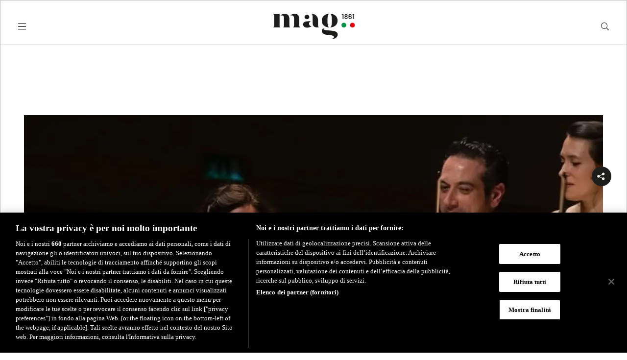

--- FILE ---
content_type: text/html; charset=utf-8
request_url: https://www.mag1861.it/it/news/articolo/filarmonica_la_scala_orchestra_musica_concerti_milano-19775049
body_size: 15379
content:
<!DOCTYPE html><html lang="it"><head><meta name="viewport" content="width=device-width"/><meta charSet="utf-8"/><title>Due talenti della nuova generazione</title><meta name="description" content="La nuova stagione della Filarmonica della Scala s’inaugura con Lahav Shani e Beatrice Rana"/><link rel="canonical" href="https://www.mag1861.it/it/news/articolo/filarmonica_la_scala_orchestra_musica_concerti_milano-19775049"/><link rel="amphtml" href="https://www.mag1861.it/it/news/articolo/filarmonica_la_scala_orchestra_musica_concerti_milano-19775049/amp"/><meta property="og:title" content="Due talenti della nuova generazione"/><meta property="og:type" content="article"/><meta property="og:url" content="https://www.mag1861.it/it/news/articolo/filarmonica_la_scala_orchestra_musica_concerti_milano-19775049"/><meta property="og:image" content="https://www.mag1861.it/pictures/2023/01/24/112900410-15a7d720-a329-4714-8a73-1e4a9b3b64e2.jpeg"/><meta property="og:description" content="La nuova stagione della Filarmonica della Scala s’inaugura con Lahav Shani e Beatrice Rana"/><meta name="twitter:card" content="summary_large_image"/><meta property="twitter:domain" content="https://www.mag1861.it"/><meta property="twitter:url" content="https://www.mag1861.it/it/news/articolo/filarmonica_la_scala_orchestra_musica_concerti_milano-19775049"/><meta name="twitter:title" content="Due talenti della nuova generazione"/><meta name="twitter:description" content="La nuova stagione della Filarmonica della Scala s’inaugura con Lahav Shani e Beatrice Rana"/><meta name="twitter:image" content="https://www.mag1861.it/pictures/2023/01/24/112900410-15a7d720-a329-4714-8a73-1e4a9b3b64e2.jpeg"/><script type="application/ld+json">{"@context":"http://schema.org","@type":"NewsArticle","mainEntityOfPage":{"@type":"WebPage","@id":"https://www.mag1861.it/it/news/articolo/filarmonica_la_scala_orchestra_musica_concerti_milano-19775049"},"headline":"Due talenti della nuova generazione","datePublished":"2023-01-24T12:45:39Z","author":{"@type":"Person","name":"Redazione MAG"},"publisher":{"@type":"Organization","name":"MAG","logo":{"@type":"ImageObject","width":"174","height":"200"}},"image":{"@type":"ImageObject","url":"https://www.mag1861.it/pictures/2023/01/24/112900410-15a7d720-a329-4714-8a73-1e4a9b3b64e2.jpeg"}}</script><meta name="next-head-count" content="18"/><meta charSet="UTF-8"/><link rel="shortcut icon" type="image/x-icon" href="/assets/favicons/favicon.ico"/><script async="" src="https://www.googletagmanager.com/gtag/js?id=G-20P8KHQEFW"></script><script>
            window.dataLayer = window.dataLayer || [];
            function gtag(){dataLayer.push(arguments);}
            gtag('js', new Date());
            gtag('config', 'G-20P8KHQEFW', {
              page_path: window.location.pathname,
            });
          </script><script async="" src="https://www.googletagmanager.com/gtag/js?id=UA-222095130-4"></script><script>
            window.dataLayer = window.dataLayer || [];
            function gtag(){dataLayer.push(arguments);}
            gtag('js', new Date());
  
            gtag('config', 'UA-222095130-4');
          </script><script>(function(c,l,a,r,i,t,y){
            c[a]=c[a]||function(){(c[a].q=c[a].q||[]).push(arguments)};
            t=l.createElement(r);t.async=1;t.src="https://www.clarity.ms/tag/"+i;
            y=l.getElementsByTagName(r)[0];y.parentNode.insertBefore(t,y);
        })(window, document, "clarity", "script", "cnduhg2kez");</script><script>(function(w,d,s,l,i){w[l]=w[l]||[];w[l].push({'gtm.start':
          new Date().getTime(),event:'gtm.js'});var f=d.getElementsByTagName(s)[0],
          j=d.createElement(s),dl=l!='dataLayer'?'&l='+l:'';j.async=true;j.src=
          'https://www.googletagmanager.com/gtm.js?id='+i+dl;f.parentNode.insertBefore(j,f);
          })(window,document,'script','dataLayer','GTM-W96F3GZ')</script><script>
          var googletag = googletag || {};
          googletag.cmd = googletag.cmd || [];
        </script><script async="" src="https://securepubads.g.doubleclick.net/tag/js/gpt.js"></script><script src="https://cdn.cookielaw.org/scripttemplates/otSDKStub.js" data-language="it" type="text/javascript" charSet="UTF-8" data-domain-script="f77fcf18-9130-49e5-af61-d56acd4936b8"></script><script type="text/javascript">function OptanonWrapper() { }</script><script>!function(f,b,e,v,n,t,s)
          {if(f.fbq)return;n=f.fbq=function(){n.callMethod?
          n.callMethod.apply(n,arguments):n.queue.push(arguments)};
          if(!f._fbq)f._fbq=n;n.push=n;n.loaded=!0;n.version='2.0';
          n.queue=[];t=b.createElement(e);t.async=!0;
          t.src=v;s=b.getElementsByTagName(e)[0];
          s.parentNode.insertBefore(t,s)}(window, document,'script',
          'https://connect.facebook.net/en_US/fbevents.js');
          fbq('init', '1179726486021166');
          fbq('track', 'PageView');</script><noscript><img height="1" width="1" style="display:none" src="https://www.facebook.com/tr?id=1179726486021166&amp;ev=PageView&amp;noscript=1"/></noscript><script src="https://assets.evolutionadv.it/mag1861_it/mag1861_it.new.js" data-cfasync="false"></script><link rel="preload" href="/_next/static/css/ce1bfd0a05af8963.css" as="style"/><link rel="stylesheet" href="/_next/static/css/ce1bfd0a05af8963.css" data-n-g=""/><link rel="preload" href="/_next/static/css/5e85fac9568d299b.css" as="style"/><link rel="stylesheet" href="/_next/static/css/5e85fac9568d299b.css" data-n-p=""/><link rel="preload" href="/_next/static/css/aae6cc386dbc98e4.css" as="style"/><link rel="stylesheet" href="/_next/static/css/aae6cc386dbc98e4.css" data-n-p=""/><noscript data-n-css=""></noscript><script defer="" nomodule="" src="/_next/static/chunks/polyfills-5cd94c89d3acac5f.js"></script><script src="/_next/static/chunks/webpack-3dad41464b7c1ed4.js" defer=""></script><script src="/_next/static/chunks/framework-5f4595e5518b5600.js" defer=""></script><script src="/_next/static/chunks/main-31e8b9b17b05ae4c.js" defer=""></script><script src="/_next/static/chunks/pages/_app-97b7d95a56a90da4.js" defer=""></script><script src="/_next/static/chunks/43-ff00e2cbd314907f.js" defer=""></script><script src="/_next/static/chunks/935-fec8e46741e7111a.js" defer=""></script><script src="/_next/static/chunks/841-9af01cac9b99866d.js" defer=""></script><script src="/_next/static/chunks/393-c072bbb1485b7efc.js" defer=""></script><script src="/_next/static/chunks/505-20b5df90a7d4a8c2.js" defer=""></script><script src="/_next/static/chunks/pages/%5Bcategory%5D/articolo/%5Bslug%5D-fdc8a1b186556e9b.js" defer=""></script><script src="/_next/static/uD96HhaTipxskvp_vQxPE/_buildManifest.js" defer=""></script><script src="/_next/static/uD96HhaTipxskvp_vQxPE/_ssgManifest.js" defer=""></script><script src="/_next/static/uD96HhaTipxskvp_vQxPE/_middlewareManifest.js" defer=""></script></head><body><noscript><iframe src="https://www.googletagmanager.com/ns.html?id=GTM-W96F3GZ" height="0" width="0" style="display:none;visibility:hidden"></iframe></noscript><div id="__next" data-reactroot=""><div class="Animations_opening_container__Cwy2h" style="display:block"><div class="Animations_white_panel__V4NX9"></div><div class="Animations_circle_container__xuXX2"><div class="Animations_circle___dyrIP Animations_red___vOuq2"></div><div class="Animations_circle___dyrIP Animations_green___dO_Qw"></div></div><div class="Animations_black_panel___2jrj"></div></div><div class="Wrapper_wrapper_container__Xe_tl"><div id="magHeader" class="Header_header_container__BWa8c"><div class="Header_header_commands_container__sQoeZ false"><div class="Header_menu_container__lkEGP"><a href="/subscribe"><p class="Header_newsletter___21KbX">NEWSLETTER</p></a><div class="MenuMobile_menu_icon_container__cV_8o"><span style="box-sizing:border-box;display:inline-block;overflow:hidden;width:initial;height:initial;background:none;opacity:1;border:0;margin:0;padding:0;position:relative;max-width:100%"><span style="box-sizing:border-box;display:block;width:initial;height:initial;background:none;opacity:1;border:0;margin:0;padding:0;max-width:100%"><img style="display:block;max-width:100%;width:initial;height:initial;background:none;opacity:1;border:0;margin:0;padding:0" alt="" aria-hidden="true" src="data:image/svg+xml,%3csvg%20xmlns=%27http://www.w3.org/2000/svg%27%20version=%271.1%27%20width=%2724%27%20height=%2724%27/%3e"/></span><img alt="menu" src="[data-uri]" decoding="async" data-nimg="intrinsic" style="position:absolute;top:0;left:0;bottom:0;right:0;box-sizing:border-box;padding:0;border:none;margin:auto;display:block;width:0;height:0;min-width:100%;max-width:100%;min-height:100%;max-height:100%"/><noscript><img alt="menu" srcSet="/_next/static/media/icon-menu.09525d6e.svg 1x, /_next/static/media/icon-menu.09525d6e.svg 2x" src="/_next/static/media/icon-menu.09525d6e.svg" decoding="async" data-nimg="intrinsic" style="position:absolute;top:0;left:0;bottom:0;right:0;box-sizing:border-box;padding:0;border:none;margin:auto;display:block;width:0;height:0;min-width:100%;max-width:100%;min-height:100%;max-height:100%" loading="lazy"/></noscript></span></div><div class="MenuMobile_menu_container__ASNZL false"><div class="MenuMobile_close_container__to5ib"><span style="box-sizing:border-box;display:inline-block;overflow:hidden;width:initial;height:initial;background:none;opacity:1;border:0;margin:0;padding:0;position:relative;max-width:100%"><span style="box-sizing:border-box;display:block;width:initial;height:initial;background:none;opacity:1;border:0;margin:0;padding:0;max-width:100%"><img style="display:block;max-width:100%;width:initial;height:initial;background:none;opacity:1;border:0;margin:0;padding:0" alt="" aria-hidden="true" src="data:image/svg+xml,%3csvg%20xmlns=%27http://www.w3.org/2000/svg%27%20version=%271.1%27%20width=%2732%27%20height=%2732%27/%3e"/></span><img alt="icon" src="[data-uri]" decoding="async" data-nimg="intrinsic" style="position:absolute;top:0;left:0;bottom:0;right:0;box-sizing:border-box;padding:0;border:none;margin:auto;display:block;width:0;height:0;min-width:100%;max-width:100%;min-height:100%;max-height:100%"/><noscript><img alt="icon" srcSet="/_next/static/media/icon-close-white.7b4ead9e.svg 1x, /_next/static/media/icon-close-white.7b4ead9e.svg 2x" src="/_next/static/media/icon-close-white.7b4ead9e.svg" decoding="async" data-nimg="intrinsic" style="position:absolute;top:0;left:0;bottom:0;right:0;box-sizing:border-box;padding:0;border:none;margin:auto;display:block;width:0;height:0;min-width:100%;max-width:100%;min-height:100%;max-height:100%" loading="lazy"/></noscript></span></div><p class="MenuMobile_label___1cDfA">Menu</p><div class="MenuMobile_menu_tags_container__JKzTq"><a style="text-decoration:none" href="/podcast">PODCAST</a><a style="text-decoration:none" href="/video">VIDEO</a></div><div class="MenuMobile_menu_tags_container__JKzTq"><a style="text-decoration:none" href="/subscribe">NEWSLETTER</a></div><div class="MenuMobile_menu_tags_container__JKzTq"><div class="LangToggle_toggle_mobile_container__ZdNiG"><a href="/en">English edition</a></div></div><p class="MenuMobile_label___1cDfA">Seguici sui nostri canali</p><div class="MenuMobile_menu_socialBar_container__X_SyX"><a href="https://www.instagram.com/mag_1861/" target="_blank" rel="noopener"><span style="box-sizing:border-box;display:inline-block;overflow:hidden;width:initial;height:initial;background:none;opacity:1;border:0;margin:0;padding:0;position:relative;max-width:100%"><span style="box-sizing:border-box;display:block;width:initial;height:initial;background:none;opacity:1;border:0;margin:0;padding:0;max-width:100%"><img style="display:block;max-width:100%;width:initial;height:initial;background:none;opacity:1;border:0;margin:0;padding:0" alt="" aria-hidden="true" src="data:image/svg+xml,%3csvg%20xmlns=%27http://www.w3.org/2000/svg%27%20version=%271.1%27%20width=%2732%27%20height=%2732%27/%3e"/></span><img alt="instagram" src="[data-uri]" decoding="async" data-nimg="intrinsic" style="position:absolute;top:0;left:0;bottom:0;right:0;box-sizing:border-box;padding:0;border:none;margin:auto;display:block;width:0;height:0;min-width:100%;max-width:100%;min-height:100%;max-height:100%"/><noscript><img alt="instagram" srcSet="/_next/static/media/icon-instagram-white.31095644.svg 1x, /_next/static/media/icon-instagram-white.31095644.svg 2x" src="/_next/static/media/icon-instagram-white.31095644.svg" decoding="async" data-nimg="intrinsic" style="position:absolute;top:0;left:0;bottom:0;right:0;box-sizing:border-box;padding:0;border:none;margin:auto;display:block;width:0;height:0;min-width:100%;max-width:100%;min-height:100%;max-height:100%" loading="lazy"/></noscript></span></a></div></div></div><div class="Header_logo_wrapper__ytkzn false"><a href="/"><span style="box-sizing:border-box;display:inline-block;overflow:hidden;width:initial;height:initial;background:none;opacity:1;border:0;margin:0;padding:0;position:relative;max-width:100%"><span style="box-sizing:border-box;display:block;width:initial;height:initial;background:none;opacity:1;border:0;margin:0;padding:0;max-width:100%"><img style="display:block;max-width:100%;width:initial;height:initial;background:none;opacity:1;border:0;margin:0;padding:0" alt="" aria-hidden="true" src="data:image/svg+xml,%3csvg%20xmlns=%27http://www.w3.org/2000/svg%27%20version=%271.1%27%20width=%27169%27%20height=%2752%27/%3e"/></span><img alt="logo mag" src="[data-uri]" decoding="async" data-nimg="intrinsic" style="position:absolute;top:0;left:0;bottom:0;right:0;box-sizing:border-box;padding:0;border:none;margin:auto;display:block;width:0;height:0;min-width:100%;max-width:100%;min-height:100%;max-height:100%"/><noscript><img alt="logo mag" srcSet="/_next/static/media/mag-logo-nero.d3ce2f2e.svg 1x, /_next/static/media/mag-logo-nero.d3ce2f2e.svg 2x" src="/_next/static/media/mag-logo-nero.d3ce2f2e.svg" decoding="async" data-nimg="intrinsic" style="position:absolute;top:0;left:0;bottom:0;right:0;box-sizing:border-box;padding:0;border:none;margin:auto;display:block;width:0;height:0;min-width:100%;max-width:100%;min-height:100%;max-height:100%" loading="lazy"/></noscript></span></a></div><div class="Header_search_container__pZBn9" style="visibility:visible"><a href="/search"><p class="Header_text___hnGjI">Cerca</p></a><a href="/search"><div class="Header_search___uGFAc"><span style="box-sizing:border-box;display:inline-block;overflow:hidden;width:initial;height:initial;background:none;opacity:1;border:0;margin:0;padding:0;position:relative;max-width:100%"><span style="box-sizing:border-box;display:block;width:initial;height:initial;background:none;opacity:1;border:0;margin:0;padding:0;max-width:100%"><img style="display:block;max-width:100%;width:initial;height:initial;background:none;opacity:1;border:0;margin:0;padding:0" alt="" aria-hidden="true" src="data:image/svg+xml,%3csvg%20xmlns=%27http://www.w3.org/2000/svg%27%20version=%271.1%27%20width=%2724%27%20height=%2724%27/%3e"/></span><img alt="search" src="[data-uri]" decoding="async" data-nimg="intrinsic" style="position:absolute;top:0;left:0;bottom:0;right:0;box-sizing:border-box;padding:0;border:none;margin:auto;display:block;width:0;height:0;min-width:100%;max-width:100%;min-height:100%;max-height:100%"/><noscript><img alt="search" srcSet="/_next/static/media/icon-search.311c1c0d.svg 1x, /_next/static/media/icon-search.311c1c0d.svg 2x" src="/_next/static/media/icon-search.311c1c0d.svg" decoding="async" data-nimg="intrinsic" style="position:absolute;top:0;left:0;bottom:0;right:0;box-sizing:border-box;padding:0;border:none;margin:auto;display:block;width:0;height:0;min-width:100%;max-width:100%;min-height:100%;max-height:100%" loading="lazy"/></noscript></span></div></a><div class="LangToggle_toggle_container__N0gY2"><a href="/en">English edition</a></div></div></div><div class="Header_tags_container__Y_kXr Header_sticky___qYRlu"><a class="Header_label___uwh06" href="/podcast">Podcast</a><a class="Header_label___uwh06" href="/video">Video</a></div></div><div class="SocialBar_socialBarMobile_container__pAbLN"><div class="SocialBar_share_icon_container__YoAq4"><span style="box-sizing:border-box;display:inline-block;overflow:hidden;width:initial;height:initial;background:none;opacity:1;border:0;margin:0;padding:0;position:relative;max-width:100%"><span style="box-sizing:border-box;display:block;width:initial;height:initial;background:none;opacity:1;border:0;margin:0;padding:0;max-width:100%"><img style="display:block;max-width:100%;width:initial;height:initial;background:none;opacity:1;border:0;margin:0;padding:0" alt="" aria-hidden="true" src="data:image/svg+xml,%3csvg%20xmlns=%27http://www.w3.org/2000/svg%27%20version=%271.1%27%20width=%2732%27%20height=%2732%27/%3e"/></span><img alt="instagram" src="[data-uri]" decoding="async" data-nimg="intrinsic" style="position:absolute;top:0;left:0;bottom:0;right:0;box-sizing:border-box;padding:0;border:none;margin:auto;display:block;width:0;height:0;min-width:100%;max-width:100%;min-height:100%;max-height:100%"/><noscript><img alt="instagram" srcSet="/_next/static/media/icon-share.602340e4.svg 1x, /_next/static/media/icon-share.602340e4.svg 2x" src="/_next/static/media/icon-share.602340e4.svg" decoding="async" data-nimg="intrinsic" style="position:absolute;top:0;left:0;bottom:0;right:0;box-sizing:border-box;padding:0;border:none;margin:auto;display:block;width:0;height:0;min-width:100%;max-width:100%;min-height:100%;max-height:100%" loading="lazy"/></noscript></span></div></div><div id="div-gpt-ad-1674119778778-0" class="GoogleAd_masthead__YwJZp"></div><div id="div-gpt-ad-1676307392234-0" class="GoogleAd_masthead_mobile__MX32C"></div><div id="masthead-0" class="Advs_adv_container__RHhZD"><div class="gptslot evo-masthead" data-adunitid="0" data-addesktop="true" style="margin:0 auto;text-align:center"></div></div><div class="Opening_opening_container__IIlo8 Opening_full___YkJqJ" style="background-color:#FFFFFF"><div id="magOpening" class="Opening_article_img_container__zELmP"></div><div class="Opening_article_content_container__FuIyr Opening_full___YkJqJ false" style="background-color:#FFFFFF"><div class="Opening_author___4tojS"><div>24 gennaio 2023</div><div class="Opening_author_divider__RxhFk"></div><div>di<!-- --> <!-- -->Annalisa Cretella</div></div><h1 class="Opening_title___5omb2">Due talenti della nuova generazione</h1><div class="Opening_caption___EjZ_y Opening_full___YkJqJ">Filarmonica della Scala | S. Lelli&nbsp;<br /></div></div><div class="Opening_caption_full___yyVek">Filarmonica della Scala | S. Lelli&nbsp;<br /></div><div class="Opening_opening_divider__hZeU5"></div></div><div class="InlineContent_inlineContent_container__2u4h_"><div class="SocialBar_socialBar_container__l9_K6"><a href="https://twitter.com/intent/tweet?text=" target="popup" data-size="large"><span style="box-sizing:border-box;display:inline-block;overflow:hidden;width:initial;height:initial;background:none;opacity:1;border:0;margin:0;padding:0;position:relative;max-width:100%"><span style="box-sizing:border-box;display:block;width:initial;height:initial;background:none;opacity:1;border:0;margin:0;padding:0;max-width:100%"><img style="display:block;max-width:100%;width:initial;height:initial;background:none;opacity:1;border:0;margin:0;padding:0" alt="" aria-hidden="true" src="data:image/svg+xml,%3csvg%20xmlns=%27http://www.w3.org/2000/svg%27%20version=%271.1%27%20width=%2732%27%20height=%2732%27/%3e"/></span><img alt="twitter" src="[data-uri]" decoding="async" data-nimg="intrinsic" style="position:absolute;top:0;left:0;bottom:0;right:0;box-sizing:border-box;padding:0;border:none;margin:auto;display:block;width:0;height:0;min-width:100%;max-width:100%;min-height:100%;max-height:100%"/><noscript><img alt="twitter" srcSet="/_next/static/media/icon-twitter.f45fc4e1.svg 1x, /_next/static/media/icon-twitter.f45fc4e1.svg 2x" src="/_next/static/media/icon-twitter.f45fc4e1.svg" decoding="async" data-nimg="intrinsic" style="position:absolute;top:0;left:0;bottom:0;right:0;box-sizing:border-box;padding:0;border:none;margin:auto;display:block;width:0;height:0;min-width:100%;max-width:100%;min-height:100%;max-height:100%" loading="lazy"/></noscript></span></a><a href="https://www.facebook.com/sharer/sharer.php?u=" target="popup" rel="noopener noreferrer"><span style="box-sizing:border-box;display:inline-block;overflow:hidden;width:initial;height:initial;background:none;opacity:1;border:0;margin:0;padding:0;position:relative;max-width:100%"><span style="box-sizing:border-box;display:block;width:initial;height:initial;background:none;opacity:1;border:0;margin:0;padding:0;max-width:100%"><img style="display:block;max-width:100%;width:initial;height:initial;background:none;opacity:1;border:0;margin:0;padding:0" alt="" aria-hidden="true" src="data:image/svg+xml,%3csvg%20xmlns=%27http://www.w3.org/2000/svg%27%20version=%271.1%27%20width=%2732%27%20height=%2732%27/%3e"/></span><img alt="facebook" src="[data-uri]" decoding="async" data-nimg="intrinsic" style="position:absolute;top:0;left:0;bottom:0;right:0;box-sizing:border-box;padding:0;border:none;margin:auto;display:block;width:0;height:0;min-width:100%;max-width:100%;min-height:100%;max-height:100%"/><noscript><img alt="facebook" srcSet="/_next/static/media/icon-facebook.1e034531.svg 1x, /_next/static/media/icon-facebook.1e034531.svg 2x" src="/_next/static/media/icon-facebook.1e034531.svg" decoding="async" data-nimg="intrinsic" style="position:absolute;top:0;left:0;bottom:0;right:0;box-sizing:border-box;padding:0;border:none;margin:auto;display:block;width:0;height:0;min-width:100%;max-width:100%;min-height:100%;max-height:100%" loading="lazy"/></noscript></span></a><button><span style="box-sizing:border-box;display:inline-block;overflow:hidden;width:initial;height:initial;background:none;opacity:1;border:0;margin:0;padding:0;position:relative;max-width:100%"><span style="box-sizing:border-box;display:block;width:initial;height:initial;background:none;opacity:1;border:0;margin:0;padding:0;max-width:100%"><img style="display:block;max-width:100%;width:initial;height:initial;background:none;opacity:1;border:0;margin:0;padding:0" alt="" aria-hidden="true" src="data:image/svg+xml,%3csvg%20xmlns=%27http://www.w3.org/2000/svg%27%20version=%271.1%27%20width=%2732%27%20height=%2732%27/%3e"/></span><img alt="clipboard" src="[data-uri]" decoding="async" data-nimg="intrinsic" style="position:absolute;top:0;left:0;bottom:0;right:0;box-sizing:border-box;padding:0;border:none;margin:auto;display:block;width:0;height:0;min-width:100%;max-width:100%;min-height:100%;max-height:100%"/><noscript><img alt="clipboard" srcSet="/_next/static/media/icon-rings.256421d5.svg 1x, /_next/static/media/icon-rings.256421d5.svg 2x" src="/_next/static/media/icon-rings.256421d5.svg" decoding="async" data-nimg="intrinsic" style="position:absolute;top:0;left:0;bottom:0;right:0;box-sizing:border-box;padding:0;border:none;margin:auto;display:block;width:0;height:0;min-width:100%;max-width:100%;min-height:100%;max-height:100%" loading="lazy"/></noscript></span></button></div><div id="inlineTxt0" class="InlineText_inline_text___aJI7H InlineText_first___rGOyu"><p class="showOnScroll">Torna a brillare il Teatro alla Scala di Milano, con il palco Reale e il palcoscenico impreziositi da migliaia di fiori, rose rosse e bianche. E’ il look delle grandi occasioni, come l’apertura della stagione dell’orchestra della Filarmonica della Scala.</p>

<p class="showOnScroll">Il 23 gennaio, con l’ensemble al gran completo, il 34enne maestro israeliano Lahav Shani sul podio e la virtuosa Beatrice Rana (che proprio in questi giorni ha compiuto 30anni) al pianoforte, ha preso il via la nuova stagione di concerti 2023 tra gli applausi convinti del pubblico scaligero.</p>

<blockquote class="showOnScroll InlineText_inlineQuote_container___YHD7 InlineText_quote___Tz_h3">
<p>Ha preso il via la nuova stagione di concerti 2023 tra gli applausi convinti del pubblico scaligero</p>
</blockquote>

<p class="showOnScroll">I due giovani talenti, un piacere per le orecchie e per la vista, sono stati appassionati e impeccabili. L’ex enfant prodige Beatrice Rana, notata dal maestro Claudio Abbado, ha mostrato la forza del suo piglio, carattere e passione nella Rapsodia su un tema di Paganini opera 43 per pianoforte e orchestra di Rachmaninov.</p><div id="div-gpt-ad-1674119778778-1" class="GoogleAd_masthead__YwJZp"></div><div id="div-gpt-ad-1676307468871-1" class="GoogleAd_box_mobile__3ng4E"></div>
</div><div id="article-0" class="Advs_adv_container__RHhZD"><div class="gptslot evo-atf" data-adunitid="1" style="margin:0 auto;text-align:center"></div></div><div class="InlineGallery_inlineGallery_images_container__FsXxv false"></div><div id="article-1" class="Advs_adv_container__RHhZD"><div class="gptslot evo-intext" data-adunitid="2" style="margin:0 auto;text-align:center"></div></div><div id="inlineTxt2" class="InlineText_inline_text___aJI7H">

<p class="showOnScroll">E ha risposto ai lunghissimi applausi regalando un bis, l’Étude numero sei di Debussy. Perfetto Lahav Shani con la più impegnativa Terza Sinfonia di Beethoven, l’Eroica. Certo, entrando in teatro non si poteva non notare che l’orchestra era posizionata tutta allo stesso livello, senza postazioni più alte, e che alle spalle non c’era alcuna profondità: mancava la camera acustica sul fondo.</p>

<p class="showOnScroll">A coprirla un sipario rosso tagliafuoco. Risultato, questo, dello sciopero dei tecnici di palcoscenico, indetto proprio in occasione della Prima per rivendicazioni economiche, e che poteva creare non pochi problemi. Ma così non è stato. Merito probabilmente del bravo direttore che ha posizionato i musicisti sul palco in modo tale da non penalizzare alcun suono.</p>
</div><div id="article-2" class="Advs_adv_container__RHhZD"><div class="gptslot evo-intext" data-adunitid="2" style="margin:0 auto;text-align:center"></div></div><div class="InlineGallery_inlineGallery_images_container__FsXxv false"></div><div id="inlineTxt4" class="InlineText_inline_text___aJI7H">

<p class="showOnScroll">E il concerto è stato di quelli che si ricordano, con Rana in splendida forma, artistica e non solo, con un bell’abito lungo, in paillettes, che lasciava la schiena nuda, rosso fuoco come il sipario alle sue spalle e il porpora delle poltroncine.</p>

<blockquote class="showOnScroll InlineText_inlineQuote_container___YHD7 InlineText_quote___Tz_h3">
<p>Il pubblico numeroso, tra cui la senatrice a vita Liliana Segre che alla Scala è una habitué, ha apprezzato molto i due musicisti della nuova generazione</p>
</blockquote>

<p class="showOnScroll">Il pubblico numeroso, tra cui la senatrice a vita Liliana Segre che alla Scala è una habitué, ha apprezzato molto i due musicisti della nuova generazione, la tecnica pianistica di Rana, tra le più apprezzate pianiste italiane a livello internazionale (per la Filarmonica aveva già eseguito in prima assoluta anche il Concerto per pianoforte e orchestra commissionato a Carlo Boccadoro nel 2017), e la direzione di Shani che, dalla stagione 2020/21, è direttore musicale della Israel Philharmonic orchestra, avendo ricevuto il testimone da Zubin Mehta che l’ha diretta per 50 anni.</p>
</div><div class="InlineGallery_inlineGallery_images_container__FsXxv false"></div><div id="inlineTxt6" class="InlineText_inline_text___aJI7H">

<p class="showOnScroll">Il prossimo appuntamento della Filarmonica è per lunedì 30 gennaio, con Riccardo Chailly sul podio e un focus monografico su Prokofiev, con il Concerto per violino n.1 in re maggiore eseguito dal 28 enne austriaco di origini armene, Emmanuel Tjeknavorian. Sempre Chailly, il 22 maggio dirigerà Hilary Hahn, la violinista vincitrice di tre Grammy Awards.</p>

<p class="showOnScroll">E’ una vera superstar del violino, nominata “America’sBest Young Classical Musician” dal Time nel 2001, è l’idolo dei suoi fan e del pubblico con cui ama sempre fermarsi a chiacchierare. ll suo debutto al Teatro alla Scala, con il Concerto in re maggiore di Brahms, tra i più amati del repertorio, promette di essere un’occasione unica.</p>
</div></div><div class="TagList_tags_container___Ndi8 TagList_noSpecial___U52rS"><h2>Tag</h2><div class="TagList_tags___vkxnO"><a href="/search?tag=la%20scala">la scala</a><a href="/search?tag=concerti">concerti</a><a href="/search?tag=musica">musica</a><a href="/search?tag=filarmonica">filarmonica</a></div></div><div class="InlineContent_inlineContent_container__2u4h_"><div id="article-end-0" class="Advs_adv_container__RHhZD"><div class="gptslot evo-intext" data-adunitid="2" style="margin:0 auto;text-align:center"></div></div></div><div class="Recommended_recommended_container__UlRRq"><h2 class="Recommended_read___yo6mW">Leggi</h2><div class="Recommended_recommended_items_container__9kZ_1"><div class="Recommended_recommended_item_container__MXWVX"><a href="/it/news/articolo/addio_di_dominique_meyer_scala-26561178"><div class="Recommended_recommended_img_container__o3KEp"><div class="Recommended_player_wrapper__Kuln8"><span style="box-sizing:border-box;display:inline-block;overflow:hidden;width:initial;height:initial;background:none;opacity:1;border:0;margin:0;padding:0;position:relative;max-width:100%"><span style="box-sizing:border-box;display:block;width:initial;height:initial;background:none;opacity:1;border:0;margin:0;padding:0;max-width:100%"><img style="display:block;max-width:100%;width:initial;height:initial;background:none;opacity:1;border:0;margin:0;padding:0" alt="" aria-hidden="true" src="data:image/svg+xml,%3csvg%20xmlns=%27http://www.w3.org/2000/svg%27%20version=%271.1%27%20width=%2722%27%20height=%2722%27/%3e"/></span><img alt="icon" src="[data-uri]" decoding="async" data-nimg="intrinsic" style="position:absolute;top:0;left:0;bottom:0;right:0;box-sizing:border-box;padding:0;border:none;margin:auto;display:block;width:0;height:0;min-width:100%;max-width:100%;min-height:100%;max-height:100%"/><noscript><img alt="icon" srcSet="/_next/static/media/icon-gallery-white.f279079e.svg 1x, /_next/static/media/icon-gallery-white.f279079e.svg 2x" src="/_next/static/media/icon-gallery-white.f279079e.svg" decoding="async" data-nimg="intrinsic" style="position:absolute;top:0;left:0;bottom:0;right:0;box-sizing:border-box;padding:0;border:none;margin:auto;display:block;width:0;height:0;min-width:100%;max-width:100%;min-height:100%;max-height:100%" loading="lazy"/></noscript></span></div></div></a><p class="Recommended_date___RSyym">28 maggio 2024</p><div class="Recommended_title___eRdvC"><a href="/it/news/articolo/addio_di_dominique_meyer_scala-26561178">L&#39;addio di Dominique Meyer a La Scala</a></div><div class="Recommended_content___NLj7B">La nuova stagione si apre con la Forza del destino di Verdi,&nbsp;una delle sue opere pi&ugrave; complesse. Appuntamento, come da tradizione, per il 7 dicembre</div><div class="Recommended_tags_container__FxB3P"><div class="Recommended_tag___W3HvQ"><a href="/search?tag=la%20scala">la scala</a></div><div class="Recommended_tag___W3HvQ"><a href="/search?tag=teatro">teatro</a></div></div></div><div class="Recommended_recommended_item_container__MXWVX"><a href="/it/news/articolo/teatro_alla_scala_prima_don_carlo_giuseppe_verdi-24342543"><div class="Recommended_recommended_img_container__o3KEp"><div class="Recommended_player_wrapper__Kuln8"><span style="box-sizing:border-box;display:inline-block;overflow:hidden;width:initial;height:initial;background:none;opacity:1;border:0;margin:0;padding:0;position:relative;max-width:100%"><span style="box-sizing:border-box;display:block;width:initial;height:initial;background:none;opacity:1;border:0;margin:0;padding:0;max-width:100%"><img style="display:block;max-width:100%;width:initial;height:initial;background:none;opacity:1;border:0;margin:0;padding:0" alt="" aria-hidden="true" src="data:image/svg+xml,%3csvg%20xmlns=%27http://www.w3.org/2000/svg%27%20version=%271.1%27%20width=%2722%27%20height=%2722%27/%3e"/></span><img alt="icon" src="[data-uri]" decoding="async" data-nimg="intrinsic" style="position:absolute;top:0;left:0;bottom:0;right:0;box-sizing:border-box;padding:0;border:none;margin:auto;display:block;width:0;height:0;min-width:100%;max-width:100%;min-height:100%;max-height:100%"/><noscript><img alt="icon" srcSet="/_next/static/media/icon-gallery-white.f279079e.svg 1x, /_next/static/media/icon-gallery-white.f279079e.svg 2x" src="/_next/static/media/icon-gallery-white.f279079e.svg" decoding="async" data-nimg="intrinsic" style="position:absolute;top:0;left:0;bottom:0;right:0;box-sizing:border-box;padding:0;border:none;margin:auto;display:block;width:0;height:0;min-width:100%;max-width:100%;min-height:100%;max-height:100%" loading="lazy"/></noscript></span></div></div></a><p class="Recommended_date___RSyym">7 dicembre 2023</p><div class="Recommended_title___eRdvC"><a href="/it/news/articolo/teatro_alla_scala_prima_don_carlo_giuseppe_verdi-24342543">Scala Reale&nbsp;</a></div><div class="Recommended_content___NLj7B"><p>La serata musicale dell&#39;anno all&#39;altezza delle aspettative. Il Don Carlo di Verdi incanta il parterre. Un capolavoro che conferma la scelta Unesco di riconoscere il Belcanto Patrimonio dell&#39;Umanit&agrave;</p>
</div><div class="Recommended_tags_container__FxB3P"><div class="Recommended_tag___W3HvQ"><a href="/search?tag=musica">musica</a></div><div class="Recommended_tag___W3HvQ"><a href="/search?tag=opera">opera</a></div><div class="Recommended_tag___W3HvQ"><a href="/search?tag=la%20scala">la scala</a></div></div></div><div class="Recommended_recommended_item_container__MXWVX"><a href="/it/menu/articolo/la_scala_rende_omaggio_a_zeffirelli_con_la_bohme_del_centenario_la_pi_riuscita-20357432"><div class="Recommended_recommended_img_container__o3KEp"><div class="Recommended_player_wrapper__Kuln8"><span style="box-sizing:border-box;display:inline-block;overflow:hidden;width:initial;height:initial;background:none;opacity:1;border:0;margin:0;padding:0;position:relative;max-width:100%"><span style="box-sizing:border-box;display:block;width:initial;height:initial;background:none;opacity:1;border:0;margin:0;padding:0;max-width:100%"><img style="display:block;max-width:100%;width:initial;height:initial;background:none;opacity:1;border:0;margin:0;padding:0" alt="" aria-hidden="true" src="data:image/svg+xml,%3csvg%20xmlns=%27http://www.w3.org/2000/svg%27%20version=%271.1%27%20width=%2722%27%20height=%2722%27/%3e"/></span><img alt="icon" src="[data-uri]" decoding="async" data-nimg="intrinsic" style="position:absolute;top:0;left:0;bottom:0;right:0;box-sizing:border-box;padding:0;border:none;margin:auto;display:block;width:0;height:0;min-width:100%;max-width:100%;min-height:100%;max-height:100%"/><noscript><img alt="icon" srcSet="/_next/static/media/icon-gallery-white.f279079e.svg 1x, /_next/static/media/icon-gallery-white.f279079e.svg 2x" src="/_next/static/media/icon-gallery-white.f279079e.svg" decoding="async" data-nimg="intrinsic" style="position:absolute;top:0;left:0;bottom:0;right:0;box-sizing:border-box;padding:0;border:none;margin:auto;display:block;width:0;height:0;min-width:100%;max-width:100%;min-height:100%;max-height:100%" loading="lazy"/></noscript></span></div></div></a><p class="Recommended_date___RSyym">4 marzo 2023</p><div class="Recommended_title___eRdvC"><a href="/it/menu/articolo/la_scala_rende_omaggio_a_zeffirelli_con_la_bohme_del_centenario_la_pi_riuscita-20357432">Zeffirelli, una Boheme senza et&agrave;&nbsp;</a></div><div class="Recommended_content___NLj7B"><p>La Boh&egrave;me di Giacomo Puccini, firmata da Franco Zeffirelli,&nbsp;rivive ancora una volta al Teatro alla Scala di Milano e fa il tutto esaurito, il 4 marzo e in ognuna delle 7 repliche. L&#39;opera scelta per rendere omaggio al grande regista e scenografo nel centenario della sua nascita &nbsp;</p>
</div><div class="Recommended_tags_container__FxB3P"><div class="Recommended_tag___W3HvQ"><a href="/search?tag=la%20scala">la scala</a></div><div class="Recommended_tag___W3HvQ"><a href="/search?tag=la%20boheme">la boheme</a></div></div></div></div></div><div id="div-gpt-ad-1674119778778-2" class="GoogleAd_masthead__YwJZp"></div><div id="div-gpt-ad-1676307392234-1" class="GoogleAd_masthead_mobile__MX32C"></div><div class="SocialBar_socialBarHome_container__1yHst"><p class="SocialBar_txt___9jTRM">Seguici su</p><div class="SocialBar_icons_container__8ivND"><a href="https://www.instagram.com/mag_1861/" target="_blank" rel="noopener"><span style="box-sizing:border-box;display:inline-block;overflow:hidden;width:initial;height:initial;background:none;opacity:1;border:0;margin:0;padding:0;position:relative;max-width:100%"><span style="box-sizing:border-box;display:block;width:initial;height:initial;background:none;opacity:1;border:0;margin:0;padding:0;max-width:100%"><img style="display:block;max-width:100%;width:initial;height:initial;background:none;opacity:1;border:0;margin:0;padding:0" alt="" aria-hidden="true" src="data:image/svg+xml,%3csvg%20xmlns=%27http://www.w3.org/2000/svg%27%20version=%271.1%27%20width=%2732%27%20height=%2732%27/%3e"/></span><img alt="instagram" src="[data-uri]" decoding="async" data-nimg="intrinsic" style="position:absolute;top:0;left:0;bottom:0;right:0;box-sizing:border-box;padding:0;border:none;margin:auto;display:block;width:0;height:0;min-width:100%;max-width:100%;min-height:100%;max-height:100%"/><noscript><img alt="instagram" srcSet="/_next/static/media/icon-instagram.51fdea78.svg 1x, /_next/static/media/icon-instagram.51fdea78.svg 2x" src="/_next/static/media/icon-instagram.51fdea78.svg" decoding="async" data-nimg="intrinsic" style="position:absolute;top:0;left:0;bottom:0;right:0;box-sizing:border-box;padding:0;border:none;margin:auto;display:block;width:0;height:0;min-width:100%;max-width:100%;min-height:100%;max-height:100%" loading="lazy"/></noscript></span></a></div></div><div class="Footer_footer_container__ash6y"><div class="Footer_footer___fjD2i"><div class="Footer_logo_wrapper__k_feL"><a href="/"><span style="box-sizing:border-box;display:inline-block;overflow:hidden;width:initial;height:initial;background:none;opacity:1;border:0;margin:0;padding:0;position:relative;max-width:100%"><span style="box-sizing:border-box;display:block;width:initial;height:initial;background:none;opacity:1;border:0;margin:0;padding:0;max-width:100%"><img style="display:block;max-width:100%;width:initial;height:initial;background:none;opacity:1;border:0;margin:0;padding:0" alt="" aria-hidden="true" src="data:image/svg+xml,%3csvg%20xmlns=%27http://www.w3.org/2000/svg%27%20version=%271.1%27%20width=%27180%27%20height=%2756%27/%3e"/></span><img alt="logo mag" src="[data-uri]" decoding="async" data-nimg="intrinsic" style="position:absolute;top:0;left:0;bottom:0;right:0;box-sizing:border-box;padding:0;border:none;margin:auto;display:block;width:0;height:0;min-width:100%;max-width:100%;min-height:100%;max-height:100%"/><noscript><img alt="logo mag" srcSet="/_next/static/media/mag-logo.38f4250a.svg 1x, /_next/static/media/mag-logo.38f4250a.svg 2x" src="/_next/static/media/mag-logo.38f4250a.svg" decoding="async" data-nimg="intrinsic" style="position:absolute;top:0;left:0;bottom:0;right:0;box-sizing:border-box;padding:0;border:none;margin:auto;display:block;width:0;height:0;min-width:100%;max-width:100%;min-height:100%;max-height:100%" loading="lazy"/></noscript></span></a></div><div class="Footer_items_container__SGflI"><div class="Footer_newsletter_container__6CzpY"><p class="Footer_text___VXreB">Il fatto e l’immaginario. Forma e sostanza. Segno e significato. L’incontro tra giornalismo e racconto. Imprese, visioni, divisioni, creazioni, azioni, proiezioni, emozioni. Stile italiano. Il Bel Paese è su Mag.</p><form class="NewsletterForm_newsletter_footer_container__tL5xV" id="newsletter-footer-form"><label for="newsletter">Rimani aggiornato sulle ultime novità</label><div class="NewsletterForm_input_container__an3mM"><input type="email" id="newsletter-footer" placeholder="Inserisci la tua email" autoComplete="off" required=""/><button type="submit">Vai</button></div><p class="NewsletterForm_conditions___lbi7e">Iscrivendoti dichiari di avere preso visione delle<!-- --> <a href="/conditions">Condizioni Generali di Servizio</a></p><div class="NewsletterForm_captcha___yIeW5"></div></form></div><div class="Footer_tag_container__7y2cK"><div class="Footer_link_item__i_CHS"><div class="Footer_category_container__jmv_6"><h2 class="Footer_category___9Kxr_">Più cercati</h2><div class="Footer_close_icon_container___o5xR"><span style="box-sizing:border-box;display:inline-block;overflow:hidden;width:initial;height:initial;background:none;opacity:1;border:0;margin:0;padding:0;position:relative;max-width:100%"><span style="box-sizing:border-box;display:block;width:initial;height:initial;background:none;opacity:1;border:0;margin:0;padding:0;max-width:100%"><img style="display:block;max-width:100%;width:initial;height:initial;background:none;opacity:1;border:0;margin:0;padding:0" alt="" aria-hidden="true" src="data:image/svg+xml,%3csvg%20xmlns=%27http://www.w3.org/2000/svg%27%20version=%271.1%27%20width=%2720%27%20height=%2720%27/%3e"/></span><img alt="accordion" src="[data-uri]" decoding="async" data-nimg="intrinsic" style="position:absolute;top:0;left:0;bottom:0;right:0;box-sizing:border-box;padding:0;border:none;margin:auto;display:block;width:0;height:0;min-width:100%;max-width:100%;min-height:100%;max-height:100%"/><noscript><img alt="accordion" srcSet="/_next/static/media/icon-up.0d03ea79.svg 1x, /_next/static/media/icon-up.0d03ea79.svg 2x" src="/_next/static/media/icon-up.0d03ea79.svg" decoding="async" data-nimg="intrinsic" style="position:absolute;top:0;left:0;bottom:0;right:0;box-sizing:border-box;padding:0;border:none;margin:auto;display:block;width:0;height:0;min-width:100%;max-width:100%;min-height:100%;max-height:100%" loading="lazy"/></noscript></span></div></div><div class="Footer_link___93s8t"><a href="/podcast">PODCAST</a></div><div class="Footer_link___93s8t"><a href="/video">VIDEO</a></div></div><div class="Footer_link_item__i_CHS" style="min-width:245px"><div class="Footer_category_container__jmv_6"><h2 class="Footer_category___9Kxr_">Redazione</h2><div class="Footer_close_icon_container___o5xR"><span style="box-sizing:border-box;display:inline-block;overflow:hidden;width:initial;height:initial;background:none;opacity:1;border:0;margin:0;padding:0;position:relative;max-width:100%"><span style="box-sizing:border-box;display:block;width:initial;height:initial;background:none;opacity:1;border:0;margin:0;padding:0;max-width:100%"><img style="display:block;max-width:100%;width:initial;height:initial;background:none;opacity:1;border:0;margin:0;padding:0" alt="" aria-hidden="true" src="data:image/svg+xml,%3csvg%20xmlns=%27http://www.w3.org/2000/svg%27%20version=%271.1%27%20width=%2720%27%20height=%2720%27/%3e"/></span><img alt="accordion" src="[data-uri]" decoding="async" data-nimg="intrinsic" style="position:absolute;top:0;left:0;bottom:0;right:0;box-sizing:border-box;padding:0;border:none;margin:auto;display:block;width:0;height:0;min-width:100%;max-width:100%;min-height:100%;max-height:100%"/><noscript><img alt="accordion" srcSet="/_next/static/media/icon-up.0d03ea79.svg 1x, /_next/static/media/icon-up.0d03ea79.svg 2x" src="/_next/static/media/icon-up.0d03ea79.svg" decoding="async" data-nimg="intrinsic" style="position:absolute;top:0;left:0;bottom:0;right:0;box-sizing:border-box;padding:0;border:none;margin:auto;display:block;width:0;height:0;min-width:100%;max-width:100%;min-height:100%;max-height:100%" loading="lazy"/></noscript></span></div></div><p class="Footer_link___93s8t">Direttore responsabile: Rita Lofano</p><p class="Footer_link___93s8t"></p><p class="Footer_link___93s8t">Via Ostiense, 72, 00154 Roma</p><p class="Footer_link___93s8t">Tel. 06.519961</p><p class="Footer_link___93s8t"></p><a class="Footer_link___93s8t" href="mailto:info@mag1861.it">Contattaci</a></div></div></div><div class="Footer_agi_container__stNV6"><p class="Footer_text___VXreB">Powered by</p><a class="Footer_logo___m6tvQ" href="https://www.agi.it/" target="_blank" rel="noopener"><span style="box-sizing:border-box;display:inline-block;overflow:hidden;width:initial;height:initial;background:none;opacity:1;border:0;margin:0;padding:0;position:relative;max-width:100%"><span style="box-sizing:border-box;display:block;width:initial;height:initial;background:none;opacity:1;border:0;margin:0;padding:0;max-width:100%"><img style="display:block;max-width:100%;width:initial;height:initial;background:none;opacity:1;border:0;margin:0;padding:0" alt="" aria-hidden="true" src="data:image/svg+xml,%3csvg%20xmlns=%27http://www.w3.org/2000/svg%27%20version=%271.1%27%20width=%2751%27%20height=%2716%27/%3e"/></span><img alt="logo agi" src="[data-uri]" decoding="async" data-nimg="intrinsic" style="position:absolute;top:0;left:0;bottom:0;right:0;box-sizing:border-box;padding:0;border:none;margin:auto;display:block;width:0;height:0;min-width:100%;max-width:100%;min-height:100%;max-height:100%"/><noscript><img alt="logo agi" srcSet="/_next/static/media/agi-logo.0610cb86.svg 1x, /_next/static/media/agi-logo.0610cb86.svg 2x" src="/_next/static/media/agi-logo.0610cb86.svg" decoding="async" data-nimg="intrinsic" style="position:absolute;top:0;left:0;bottom:0;right:0;box-sizing:border-box;padding:0;border:none;margin:auto;display:block;width:0;height:0;min-width:100%;max-width:100%;min-height:100%;max-height:100%" loading="lazy"/></noscript></span></a></div><div class="Footer_flag_container__0kNvs"><div class="Footer_rectangle___O0zIM Footer_dark___1wx0G"></div></div><p class="Footer_court___8ds_c">Iscrizione al Registro della Stampa presso il Tribunale di Roma: 3/2022 | Editore: Agi Via Ostiense, 72, 00154 Roma | Direttore responsabile: Rita Lofano - P.IVA/CF: P.IVA 00893701003</p><div class="Footer_terms_container__q6NMT"><a href="/conditions">Terms &amp; Conditions</a><a href="/privacy-policy">Privacy policy</a><a href="/cookies">Cookies policy</a></div></div></div></div><div id="overlay-0" class="Advs_adv_container__RHhZD"></div></div><script id="__NEXT_DATA__" type="application/json">{"props":{"pageProps":{"data":{"id":19775049,"publishingDate":"2023-01-24T12:45:39Z","contentType":"articolo_mag","slug":"/it/news/articolo/filarmonica_la_scala_orchestra_musica_concerti_milano-19775049","tags":[{"value":"la scala","type":"argomento"},{"value":"concerti","type":"argomento"},{"value":"musica","type":"argomento"},{"value":"filarmonica","type":"argomento"}],"background":"#fff","lang":"it","has_vocally":false,"content":[{"value":"\u003cp\u003eTorna a brillare il Teatro alla Scala di Milano, con il palco Reale e il palcoscenico impreziositi da migliaia di fiori, rose rosse e bianche. E\u0026rsquo; il look delle grandi occasioni, come l\u0026rsquo;apertura della stagione dell\u0026rsquo;orchestra della Filarmonica della Scala.\u003c/p\u003e\n\n\u003cp\u003eIl 23 gennaio, con l\u0026rsquo;ensemble al gran completo, il 34enne maestro israeliano Lahav Shani sul podio e la virtuosa Beatrice Rana (che proprio in questi giorni ha compiuto 30anni) al pianoforte, ha preso il via la nuova stagione di concerti 2023 tra gli applausi convinti del pubblico scaligero.\u003c/p\u003e\n\n\u003cblockquote\u003e\n\u003cp\u003eHa preso il via la nuova stagione di concerti 2023 tra gli applausi convinti del pubblico scaligero\u003c/p\u003e\n\u003c/blockquote\u003e\n\n\u003cp\u003eI due giovani talenti, un piacere per le orecchie e per la vista, sono stati appassionati e impeccabili. L\u0026rsquo;ex enfant prodige Beatrice Rana, notata dal maestro Claudio Abbado, ha mostrato la forza del suo piglio, carattere e passione nella Rapsodia su un tema di Paganini opera 43 per pianoforte e orchestra di Rachmaninov.\u003c/p\u003e\n","inlineType":"paragraph"},{"inlineType":"media","related":{"type":"media","value":{"type":"image/jpeg","href":"https://www.mag1861.it/pictures/2023/01/24/112809260-3ec93290-1f00-4218-950c-ef7b3e329f65.jpeg","caption":"Filarmonica della Scala | S. Lelli\u0026nbsp;\u003cbr /\u003e","width":1024,"height":683,"links":[{"href":"https://www.mag1861.it/pictures/2023/01/24/112809260-3ec93290-1f00-4218-950c-ef7b3e329f65.jpeg","name":"1344x756","width":1344,"height":756},{"href":"https://www.mag1861.it/pictures/2023/01/24/112809596-845e7a42-ffee-4064-8d69-f04fbab1361c.jpeg","name":"657x844","width":657,"height":844},{"href":"https://www.mag1861.it/pictures/2023/01/24/112809982-0b346995-96f1-4ba0-9ac8-161f5fc99b71.jpeg","name":"657x876","width":657,"height":876},{"href":"https://www.mag1861.it/pictures/2023/01/24/112810417-0d9faa69-bfb9-4061-8794-99650b27250d.jpeg","name":"375x634","width":375,"height":634},{"href":"https://www.mag1861.it/pictures/2023/01/24/112810707-5790b3e2-78f7-44c6-be7b-06dfc015b99f.jpeg","name":"584x284","width":584,"height":284},{"href":"https://www.mag1861.it/pictures/2023/01/24/112810990-28d9c314-504d-4ded-87ce-c7980d80cb15.jpeg","name":"343x515","width":343,"height":515},{"href":"https://www.mag1861.it/pictures/2023/01/24/112811272-6e7c9922-f22e-4c01-9fee-a0b0aa6845a9.jpeg","name":"1440x840","width":1440,"height":840},{"href":"https://www.mag1861.it/pictures/2023/01/24/112811543-8c58318a-1d99-46c8-a484-7af4a3ceeec1.jpeg","name":"343x457","width":343,"height":457},{"href":"https://www.mag1861.it/pictures/2023/01/24/112811813-9878cd86-5b94-4d36-bdd6-b06ce4c4a2f9.jpeg","name":"375x375","width":375,"height":375},{"href":"https://www.mag1861.it/pictures/2023/01/24/112812126-bc834d90-d4ef-4947-b95f-0676745663dd.jpeg","name":"768x469","width":768,"height":469},{"href":"https://www.mag1861.it/pictures/2023/01/24/112812349-985c085c-c1ad-46d3-a873-1c9b8d668d43.jpeg","name":"720x525","width":720,"height":525},{"href":"https://www.mag1861.it/pictures/2023/01/24/112812548-aa799d9a-ac56-4c2c-95a7-31719eb60a74.jpeg","name":"375x792","width":375,"height":792},{"href":"https://www.mag1861.it/pictures/2023/01/24/112812735-4690a3c3-6f88-4cf0-acb4-a61f3b843cde.jpeg","name":"278x230","width":278,"height":230},{"href":"https://www.mag1861.it/pictures/2023/01/24/112812924-7767000b-be13-4fa8-a14b-683d6e56f029.jpeg","name":"129x160","width":129,"height":160},{"href":"https://www.mag1861.it/pictures/2023/01/24/112813112-7048574d-1e29-4e2d-b006-0e47a4799f78.jpeg","name":"439x331","width":439,"height":331},{"href":"https://www.mag1861.it/pictures/2023/01/24/112813315-7e55bb0d-6607-42a8-8479-4aa95cad7158.jpeg","name":"688x507","width":688,"height":507},{"href":"https://www.mag1861.it/pictures/2023/01/24/112813505-63c7c070-a286-4748-92d7-0e7d61e79e9a.jpeg","name":"278x292","width":278,"height":292},{"href":"https://www.mag1861.it/pictures/2023/01/24/112813700-ca3857d5-b182-4de3-b7e8-e26ef9eb77f2.jpeg","name":"343x193","width":343,"height":193},{"href":"https://www.mag1861.it/pictures/2023/01/24/112813899-e9cb6d2d-28f1-447f-b502-356d0ac57cad.jpeg","name":"688x387","width":688,"height":387}]}}},{"value":"\n\n\u003cp\u003eE ha risposto ai lunghissimi applausi regalando un bis, l\u0026rsquo;\u0026Eacute;tude numero sei di Debussy. Perfetto Lahav Shani con la pi\u0026ugrave; impegnativa Terza Sinfonia di Beethoven, l\u0026rsquo;Eroica. Certo, entrando in teatro non si poteva non notare che l\u0026rsquo;orchestra era posizionata tutta allo stesso livello, senza postazioni pi\u0026ugrave; alte, e che alle spalle non c\u0026rsquo;era alcuna profondit\u0026agrave;: mancava la camera acustica sul fondo.\u003c/p\u003e\n\n\u003cp\u003eA coprirla un sipario rosso tagliafuoco. Risultato, questo, dello sciopero dei tecnici di palcoscenico, indetto proprio in occasione della Prima per rivendicazioni economiche, e che poteva creare non pochi problemi. Ma cos\u0026igrave; non \u0026egrave; stato. Merito probabilmente del bravo direttore che ha posizionato i musicisti sul palco in modo tale da non penalizzare alcun suono.\u003c/p\u003e\n","inlineType":"paragraph"},{"inlineType":"media","related":{"type":"media","value":{"type":"image/jpeg","href":"https://www.mag1861.it/pictures/2023/01/24/112825850-e783e861-7df7-4071-a44f-89f43f9efaa1.jpeg","caption":"Filarmonica della Scala | S. Lelli\u0026nbsp;\u003cbr /\u003e","width":1024,"height":731,"links":[{"href":"https://www.mag1861.it/pictures/2023/01/24/120424135-4567a4a0-925f-4383-adac-3eb53a09c55c.jpeg","name":"1344x756","width":1344,"height":756},{"href":"https://www.mag1861.it/pictures/2023/01/24/120426662-81dc9cf1-5b7f-48e7-95d4-a9553cfc5e26.jpeg","name":"657x844","width":657,"height":844},{"href":"https://www.mag1861.it/pictures/2023/01/24/120424772-cc49e731-b3bd-479b-b9b6-226b45e92ae4.jpeg","name":"657x876","width":657,"height":876},{"href":"https://www.mag1861.it/pictures/2023/01/24/120425584-59fd7512-fe8c-4857-b0c2-23f1255d9d7d.jpeg","name":"375x634","width":375,"height":634},{"href":"https://www.mag1861.it/pictures/2023/01/24/120425384-8f1c0077-8b9d-43f8-b915-14745ce3f58e.jpeg","name":"584x284","width":584,"height":284},{"href":"https://www.mag1861.it/pictures/2023/01/24/120426440-ef46d14d-13c2-48bf-8134-5e67e91e9ab2.jpeg","name":"343x515","width":343,"height":515},{"href":"https://www.mag1861.it/pictures/2023/01/24/120427206-e464c6c9-3b43-4048-b927-750362d689d0.jpeg","name":"1440x840","width":1440,"height":840},{"href":"https://www.mag1861.it/pictures/2023/01/24/120424977-3cc0535d-30a0-4f74-9d45-0c2ed90a62da.jpeg","name":"343x457","width":343,"height":457},{"href":"https://www.mag1861.it/pictures/2023/01/24/120426239-a6e8f721-55fe-49cc-bb6c-7a86de9f63a6.jpeg","name":"375x375","width":375,"height":375},{"href":"https://www.mag1861.it/pictures/2023/01/24/120425822-1913af5b-712a-4429-81a0-960deaf47d03.jpeg","name":"768x469","width":768,"height":469},{"href":"https://www.mag1861.it/pictures/2023/01/24/112827882-8ab49550-820b-4ef3-894e-a45d00562299.jpeg","name":"720x525","width":720,"height":525},{"href":"https://www.mag1861.it/pictures/2023/01/24/120425175-9896fc72-609d-4012-9a6b-c296b5cd6c95.jpeg","name":"375x792","width":375,"height":792},{"href":"https://www.mag1861.it/pictures/2023/01/24/112828264-4d55178a-bb1d-442e-abf7-d78ad7d80837.jpeg","name":"278x230","width":278,"height":230},{"href":"https://www.mag1861.it/pictures/2023/01/24/120426893-1eae172d-6021-44a2-af40-8d365bfb0e1f.jpeg","name":"129x160","width":129,"height":160},{"href":"https://www.mag1861.it/pictures/2023/01/24/112828637-edc8f8e4-2885-49b2-800c-13036f65dd45.jpeg","name":"439x331","width":439,"height":331},{"href":"https://www.mag1861.it/pictures/2023/01/24/112828838-265eb772-4da6-40ce-9516-d5f5ecf0c856.jpeg","name":"688x507","width":688,"height":507},{"href":"https://www.mag1861.it/pictures/2023/01/24/120426036-13637bd1-284f-494e-bfb7-8a7c03748544.jpeg","name":"278x292","width":278,"height":292},{"href":"https://www.mag1861.it/pictures/2023/01/24/120424344-64d39a07-1278-4a60-b840-3b561c49bcb1.jpeg","name":"343x193","width":343,"height":193},{"href":"https://www.mag1861.it/pictures/2023/01/24/120424552-73fa0beb-0bcd-4c5c-b150-4db63d6c62a8.jpeg","name":"688x387","width":688,"height":387}]}}},{"value":"\n\n\u003cp\u003eE il concerto \u0026egrave; stato di quelli che si ricordano, con Rana in splendida forma, artistica e non solo, con un bell\u0026rsquo;abito lungo, in paillettes, che lasciava la schiena nuda, rosso fuoco come il sipario alle sue spalle e il porpora delle poltroncine.\u003c/p\u003e\n\n\u003cblockquote\u003e\n\u003cp\u003eIl pubblico numeroso, tra cui la senatrice a vita Liliana Segre che alla Scala \u0026egrave; una habitu\u0026eacute;, ha apprezzato molto i due musicisti della nuova generazione\u003c/p\u003e\n\u003c/blockquote\u003e\n\n\u003cp\u003eIl pubblico numeroso, tra cui la senatrice a vita Liliana Segre che alla Scala \u0026egrave; una habitu\u0026eacute;, ha apprezzato molto i due musicisti della nuova generazione, la tecnica pianistica di Rana, tra le pi\u0026ugrave; apprezzate pianiste italiane a livello internazionale (per la Filarmonica aveva gi\u0026agrave; eseguito in prima assoluta anche il Concerto per pianoforte e orchestra commissionato a Carlo Boccadoro nel 2017), e la direzione di Shani che, dalla stagione 2020/21, \u0026egrave; direttore musicale della Israel Philharmonic orchestra, avendo ricevuto il testimone da Zubin Mehta che l\u0026rsquo;ha diretta per 50 anni.\u003c/p\u003e\n","inlineType":"paragraph"},{"inlineType":"media","related":{"type":"media","value":{"type":"image/jpeg","href":"https://www.mag1861.it/pictures/2023/01/24/113004552-84126acb-aa28-4064-b097-d01448b19aa0.jpeg","caption":"Filarmonica della Scala | S. Lelli\u0026nbsp;\u003cbr /\u003e","width":1024,"height":683,"links":[{"href":"https://www.mag1861.it/pictures/2023/01/24/113004552-84126acb-aa28-4064-b097-d01448b19aa0.jpeg","name":"1344x756","width":1344,"height":756},{"href":"https://www.mag1861.it/pictures/2023/01/24/113005042-311909be-2860-4340-8d38-2cac4a392434.jpeg","name":"657x844","width":657,"height":844},{"href":"https://www.mag1861.it/pictures/2023/01/24/113005526-a79b3583-3f85-4e00-96fe-25b7b2469ecb.jpeg","name":"657x876","width":657,"height":876},{"href":"https://www.mag1861.it/pictures/2023/01/24/113005986-0472d780-0c53-43b3-b4f8-bc7e115071fc.jpeg","name":"375x634","width":375,"height":634},{"href":"https://www.mag1861.it/pictures/2023/01/24/113006409-26e03114-b9c1-4de5-bae4-cef67c2fda20.jpeg","name":"584x284","width":584,"height":284},{"href":"https://www.mag1861.it/pictures/2023/01/24/113006858-da19d555-54cb-4191-b8f2-6d133eb24a43.jpeg","name":"343x515","width":343,"height":515},{"href":"https://www.mag1861.it/pictures/2023/01/24/113007321-18ebab31-80f2-43ba-92b5-d791e7456ceb.jpeg","name":"1440x840","width":1440,"height":840},{"href":"https://www.mag1861.it/pictures/2023/01/24/113007840-a6b7a075-751a-465e-b3a3-12debe662067.jpeg","name":"343x457","width":343,"height":457},{"href":"https://www.mag1861.it/pictures/2023/01/24/113008274-676f5938-33ab-4a3a-a95d-a72a46f12cc2.jpeg","name":"375x375","width":375,"height":375},{"href":"https://www.mag1861.it/pictures/2023/01/24/113008773-395d0ddd-444e-4302-84b5-5e57736bb121.jpeg","name":"768x469","width":768,"height":469},{"href":"https://www.mag1861.it/pictures/2023/01/24/113009294-d1f8f580-b1d2-4c7d-b5b1-c96cb79a16d8.jpeg","name":"720x525","width":720,"height":525},{"href":"https://www.mag1861.it/pictures/2023/01/24/113009769-74ce4985-97be-48b3-ad33-d8acc9d1c877.jpeg","name":"375x792","width":375,"height":792},{"href":"https://www.mag1861.it/pictures/2023/01/24/113010214-3de36f4f-51f2-45bc-a243-32fcfbdcbfaf.jpeg","name":"278x230","width":278,"height":230},{"href":"https://www.mag1861.it/pictures/2023/01/24/113010659-cbadc170-e3bb-4593-aa43-879c294c22c8.jpeg","name":"129x160","width":129,"height":160},{"href":"https://www.mag1861.it/pictures/2023/01/24/113011134-41a59f81-2d49-44c9-aa89-70d17991406c.jpeg","name":"439x331","width":439,"height":331},{"href":"https://www.mag1861.it/pictures/2023/01/24/113011530-905de1a9-f94b-4bd9-8a96-7c92bbfefd98.jpeg","name":"688x507","width":688,"height":507},{"href":"https://www.mag1861.it/pictures/2023/01/24/113011892-eb7e9c83-c5f3-444e-997f-46ff023be5ca.jpeg","name":"278x292","width":278,"height":292},{"href":"https://www.mag1861.it/pictures/2023/01/24/113012241-37aa6603-fe68-4552-a9b3-5e3b5ac6b652.jpeg","name":"343x193","width":343,"height":193},{"href":"https://www.mag1861.it/pictures/2023/01/24/113012591-ed390ec8-1b01-4b29-89e7-1a70ed13d429.jpeg","name":"688x387","width":688,"height":387}]}}},{"value":"\n\n\u003cp\u003eIl prossimo appuntamento della Filarmonica \u0026egrave; per luned\u0026igrave; 30 gennaio, con Riccardo Chailly sul podio e un focus monografico su Prokofiev, con il Concerto per violino n.1 in re maggiore eseguito dal 28 enne austriaco di origini armene, Emmanuel Tjeknavorian. Sempre Chailly, il 22 maggio diriger\u0026agrave; Hilary Hahn, la violinista vincitrice di tre Grammy Awards.\u003c/p\u003e\n\n\u003cp\u003eE\u0026rsquo; una vera superstar del violino, nominata \u0026ldquo;America\u0026rsquo;sBest Young Classical Musician\u0026rdquo; dal Time nel 2001, \u0026egrave; l\u0026rsquo;idolo dei suoi fan e del pubblico con cui ama sempre fermarsi a chiacchierare. ll suo debutto al Teatro alla Scala, con il Concerto in re maggiore di Brahms, tra i pi\u0026ugrave; amati del repertorio, promette di essere un\u0026rsquo;occasione unica.\u003c/p\u003e\n","inlineType":"paragraph"}],"recommendedContent":[{"opening":{"title":"L\u0026#39;addio di Dominique Meyer a La Scala","authors":"Annalisa Cretella","media":{"type":"image/jpeg","href":"https://www.mag1861.it/pictures/2024/05/28/163703382-55cf8905-2792-44a0-85bc-fff9aac803a2.jpeg","width":1600,"height":1200,"links":[{"href":"https://www.mag1861.it/pictures/2024/05/28/163703382-55cf8905-2792-44a0-85bc-fff9aac803a2.jpeg","name":"1344x756","width":1344,"height":756},{"href":"https://www.mag1861.it/pictures/2024/05/28/163703382-a6c897cd-4c69-4e67-a69c-0a33d4a3a015.jpeg","name":"657x844","width":657,"height":844},{"href":"https://www.mag1861.it/pictures/2024/05/28/163703382-0672de49-2fbc-4a7b-a93a-814a22624d1e.jpeg","name":"657x876","width":657,"height":876},{"href":"https://www.mag1861.it/pictures/2024/05/28/163703382-f0d0a492-ee46-4124-90df-321850c47416.jpeg","name":"375x634","width":375,"height":634},{"href":"https://www.mag1861.it/pictures/2024/05/28/163703382-f95763c0-d973-4837-b901-8daf150fb199.jpeg","name":"584x284","width":584,"height":284},{"href":"https://www.mag1861.it/pictures/2024/05/28/163703382-27746a37-822a-4078-91ff-a3f833eda0b6.jpeg","name":"343x515","width":343,"height":515},{"href":"https://www.mag1861.it/pictures/2024/05/28/163703383-e0f1056c-7511-4a64-a9d4-00cec1c4ba26.jpeg","name":"1440x840","width":1440,"height":840},{"href":"https://www.mag1861.it/pictures/2024/05/28/163703383-37e08706-6c1f-4706-a149-05b50ae26772.jpeg","name":"343x457","width":343,"height":457},{"href":"https://www.mag1861.it/pictures/2024/05/28/163703383-6015610f-419c-4c64-b615-918eb1ef79cb.jpeg","name":"375x375","width":375,"height":375},{"href":"https://www.mag1861.it/pictures/2024/05/28/163703383-65df5264-a0a2-4559-900f-f1ef3aebca61.jpeg","name":"768x469","width":768,"height":469},{"href":"https://www.mag1861.it/pictures/2024/05/28/163703383-c70e8eea-e394-47d8-89e8-0d48b816f56b.jpeg","name":"720x525","width":720,"height":525},{"href":"https://www.mag1861.it/pictures/2024/05/28/163703383-7f7d04e0-cc0e-4d58-953c-4389151ce96b.jpeg","name":"375x792","width":375,"height":792},{"href":"https://www.mag1861.it/pictures/2024/05/28/163703383-a302b4b4-f1b1-417d-9e86-7b6d9e6bb648.jpeg","name":"278x230","width":278,"height":230},{"href":"https://www.mag1861.it/pictures/2024/05/28/163703383-c665cf79-a85c-4ef2-90e9-a4c580e9e0c2.jpeg","name":"129x160","width":129,"height":160},{"href":"https://www.mag1861.it/pictures/2024/05/28/163703383-552d665a-7242-4d92-87fb-c330e6d0fcab.jpeg","name":"439x331","width":439,"height":331},{"href":"https://www.mag1861.it/pictures/2024/05/28/163703384-69bb92b2-1482-4b22-b789-6d451b36a30c.jpeg","name":"688x507","width":688,"height":507},{"href":"https://www.mag1861.it/pictures/2024/05/28/163703384-817dc7ce-49a5-45cc-8ecc-b7db2037d49a.jpeg","name":"278x292","width":278,"height":292},{"href":"https://www.mag1861.it/pictures/2024/05/28/163703384-f7de6e12-726b-4e84-99de-3604463b8911.jpeg","name":"343x193","width":343,"height":193},{"href":"https://www.mag1861.it/pictures/2024/05/28/163703384-dc463ac1-c98a-4dc1-a706-c892408ffeeb.jpeg","name":"688x387","width":688,"height":387}]},"abstract":"La nuova stagione si apre con la Forza del destino di Verdi,\u0026nbsp;una delle sue opere pi\u0026ugrave; complesse. Appuntamento, come da tradizione, per il 7 dicembre"},"id":26561178,"contentType":"articolo_mag","slug":"/it/news/articolo/addio_di_dominique_meyer_scala-26561178","tags":[{"value":"la scala","type":"argomento"},{"value":"teatro","type":"argomento"}],"publishingDate":"2024-05-28T16:48:33Z"},{"opening":{"title":"Scala Reale\u0026nbsp;","authors":"Susanna Bonini","media":{"type":"image/jpeg","href":"https://www.mag1861.it/pictures/2023/12/07/183604519-511c7f89-4d62-4da3-872b-e9143740f79d.jpeg","width":1024,"height":768,"links":[{"href":"https://www.mag1861.it/pictures/2023/12/07/183604519-511c7f89-4d62-4da3-872b-e9143740f79d.jpeg","name":"1344x756","width":1344,"height":756},{"href":"https://www.mag1861.it/pictures/2023/12/07/183604741-dbc85dff-9dc0-4ab4-add9-3b53e93f05fc.jpeg","name":"657x844","width":657,"height":844},{"href":"https://www.mag1861.it/pictures/2023/12/07/183825566-3b7ad7bc-64fd-4a88-9032-81674d375579.jpeg","name":"657x876","width":657,"height":876},{"href":"https://www.mag1861.it/pictures/2023/12/07/183825956-4cdbbb86-605a-45a2-b08b-aec164715ecd.jpeg","name":"375x634","width":375,"height":634},{"href":"https://www.mag1861.it/pictures/2023/12/07/183605399-a306ffd6-52f0-4f28-ae16-738c89d8c9a9.jpeg","name":"584x284","width":584,"height":284},{"href":"https://www.mag1861.it/pictures/2023/12/07/183826364-501cc148-dc9f-43be-a7cd-9fbde6184d06.jpeg","name":"343x515","width":343,"height":515},{"href":"https://www.mag1861.it/pictures/2023/12/07/183605919-1abee112-bf12-4282-b45b-73a7706ebe52.jpeg","name":"1440x840","width":1440,"height":840},{"href":"https://www.mag1861.it/pictures/2023/12/07/183825706-41dbe1a5-2625-45cc-ac7b-799f914f9f03.jpeg","name":"343x457","width":343,"height":457},{"href":"https://www.mag1861.it/pictures/2023/12/07/183606392-597e3ca9-6c6c-4ac3-a248-675c85aef2fa.jpeg","name":"375x375","width":375,"height":375},{"href":"https://www.mag1861.it/pictures/2023/12/07/183826089-bcb561a5-5257-4927-92cb-f46be4888b86.jpeg","name":"768x469","width":768,"height":469},{"href":"https://www.mag1861.it/pictures/2023/12/07/183606991-f57d6fa4-40c7-4daf-b089-893e10610561.jpeg","name":"720x525","width":720,"height":525},{"href":"https://www.mag1861.it/pictures/2023/12/07/183825830-2320d3f3-5bd9-4c6e-8c9f-80e494c06000.jpeg","name":"375x792","width":375,"height":792},{"href":"https://www.mag1861.it/pictures/2023/12/07/183607457-af41391b-6d62-4753-96d7-515ff3764acf.jpeg","name":"278x230","width":278,"height":230},{"href":"https://www.mag1861.it/pictures/2023/12/07/183607674-7f23d867-6379-4239-a47e-b9d6d3a4515b.jpeg","name":"129x160","width":129,"height":160},{"href":"https://www.mag1861.it/pictures/2023/12/07/183607926-b2ae4a73-1d83-4610-a319-1149f00d5b63.jpeg","name":"439x331","width":439,"height":331},{"href":"https://www.mag1861.it/pictures/2023/12/07/183608180-e745eb41-bb76-4576-864f-90d41503cf6f.jpeg","name":"688x507","width":688,"height":507},{"href":"https://www.mag1861.it/pictures/2023/12/07/183826206-e319f130-e49e-47f4-829d-35f9acfe0277.jpeg","name":"278x292","width":278,"height":292},{"href":"https://www.mag1861.it/pictures/2023/12/07/183608629-4135b02f-a5d3-4c53-b12a-0e21f17e4669.jpeg","name":"343x193","width":343,"height":193},{"href":"https://www.mag1861.it/pictures/2023/12/07/183608900-122bbb6d-6bb2-4441-be28-a76c3ad8a2f0.jpeg","name":"688x387","width":688,"height":387},{"href":"https://www.mag1861.it/pictures/2023/12/07/183825614-90757bda-c052-4ed9-b6cb-be5a3c092827.jpeg","name":"657x876","width":657,"height":876},{"href":"https://www.mag1861.it/pictures/2023/12/07/183826128-bf5a33b7-af5d-4aeb-bd90-32eb7878a9eb.jpeg","name":"768x469","width":768,"height":469},{"href":"https://www.mag1861.it/pictures/2023/12/07/183825735-609410d8-f78a-4cf0-8664-21ce510858b1.jpeg","name":"343x457","width":343,"height":457},{"href":"https://www.mag1861.it/pictures/2023/12/07/183825872-ea60c029-5e45-422a-a5a3-dc1ccd30b3c0.jpeg","name":"375x792","width":375,"height":792},{"href":"https://www.mag1861.it/pictures/2023/12/07/183825988-591aaf97-0149-4f6c-8517-50d897c7afa3.jpeg","name":"375x634","width":375,"height":634},{"href":"https://www.mag1861.it/pictures/2023/12/07/183826231-76d7d41b-f763-442a-970e-87318ede4f2c.jpeg","name":"278x292","width":278,"height":292},{"href":"https://www.mag1861.it/pictures/2023/12/07/183826395-ffbd19e3-1746-44d3-9f76-06b11439cc69.jpeg","name":"343x515","width":343,"height":515}]},"abstract":"\u003cp\u003eLa serata musicale dell\u0026#39;anno all\u0026#39;altezza delle aspettative. Il Don Carlo di Verdi incanta il parterre. Un capolavoro che conferma la scelta Unesco di riconoscere il Belcanto Patrimonio dell\u0026#39;Umanit\u0026agrave;\u003c/p\u003e\n"},"id":24342543,"contentType":"articolo_mag","slug":"/it/news/articolo/teatro_alla_scala_prima_don_carlo_giuseppe_verdi-24342543","tags":[{"value":"musica","type":"argomento"},{"value":"opera","type":"argomento"},{"value":"la scala","type":"argomento"}],"publishingDate":"2023-12-07T18:55:52Z"},{"opening":{"title":"Zeffirelli, una Boheme senza et\u0026agrave;\u0026nbsp;","authors":"Annalisa Cretella","media":{"type":"image/jpeg","href":"https://www.mag1861.it/pictures/2023/03/04/172119763-e389e388-2ab7-4786-a5a5-26ab0824d79b.jpg","alt":"Brescia e Amisano","caption":"Una scena della Boheme alla Scala\u0026nbsp;","width":720,"height":525,"links":[{"href":"https://www.mag1861.it/pictures/2023/03/04/172057237-e72b96b3-81b5-4b85-bc8b-e4981c3f35cb.jpg","name":"1344x756","width":1344,"height":756},{"href":"https://www.mag1861.it/pictures/2023/03/04/172058447-59bee7fb-0999-4c28-a5da-86e19e416fd0.jpg","name":"657x844","width":657,"height":844},{"href":"https://www.mag1861.it/pictures/2023/03/04/172345718-3c53445d-6dec-4e3b-8c74-8065a7153074.jpg","name":"657x876","width":657,"height":876},{"href":"https://www.mag1861.it/pictures/2023/03/04/172351917-8fa13953-af3b-4252-a623-aca3fbec0752.jpg","name":"375x634","width":375,"height":634},{"href":"https://www.mag1861.it/pictures/2023/03/04/172350290-1919e23c-5581-467b-bcd6-ee4a2b41c0f1.jpg","name":"584x284","width":584,"height":284},{"href":"https://www.mag1861.it/pictures/2023/03/04/172357763-8d105b4f-04f6-4a0e-84fa-eb6505bd145b.jpg","name":"343x515","width":343,"height":515},{"href":"https://www.mag1861.it/pictures/2023/03/04/172109889-332b4beb-e37c-44f5-9669-0bbee9dacdc8.jpg","name":"1440x840","width":1440,"height":840},{"href":"https://www.mag1861.it/pictures/2023/03/04/172348030-5646a95e-1376-48da-8553-ce06d067bb8b.jpg","name":"343x457","width":343,"height":457},{"href":"https://www.mag1861.it/pictures/2023/03/04/172355679-a13ffbda-e784-41ec-abbe-d3c15e4e4c63.jpg","name":"375x375","width":375,"height":375},{"href":"https://www.mag1861.it/pictures/2023/03/04/172118015-b7716bc0-7c67-40db-bf06-b9d464248852.jpg","name":"768x469","width":768,"height":469},{"href":"https://www.mag1861.it/pictures/2023/03/04/172119763-e389e388-2ab7-4786-a5a5-26ab0824d79b.jpg","name":"720x525","width":720,"height":525},{"href":"https://www.mag1861.it/pictures/2023/03/04/172121250-261fd120-f9b9-4e3f-9e29-755cc4e1acc3.jpg","name":"375x792","width":375,"height":792},{"href":"https://www.mag1861.it/pictures/2023/03/04/172122781-67fa49c8-96f9-4b45-91af-033a63f479f6.jpg","name":"278x230","width":278,"height":230},{"href":"https://www.mag1861.it/pictures/2023/03/04/172359532-c3d44bab-0cca-4a8f-a285-cc95110888a5.jpg","name":"129x160","width":129,"height":160},{"href":"https://www.mag1861.it/pictures/2023/03/04/172125883-9c7df263-1bbf-4062-aa26-d0dd81b4b0c2.jpg","name":"439x331","width":439,"height":331},{"href":"https://www.mag1861.it/pictures/2023/03/04/172127443-b90cd614-3f0c-44df-b825-7e228a5d6042.jpg","name":"688x507","width":688,"height":507},{"href":"https://www.mag1861.it/pictures/2023/03/04/172353820-d827da11-439b-42fb-9d75-614ce10d0887.jpg","name":"278x292","width":278,"height":292},{"href":"https://www.mag1861.it/pictures/2023/03/04/172130310-45557f93-a367-4a17-abb0-bce82bc941d3.jpg","name":"343x193","width":343,"height":193},{"href":"https://www.mag1861.it/pictures/2023/03/04/172131757-be182d0c-0264-49ae-9b1c-134aab5cd0d5.jpg","name":"688x387","width":688,"height":387}]},"abstract":"\u003cp\u003eLa Boh\u0026egrave;me di Giacomo Puccini, firmata da Franco Zeffirelli,\u0026nbsp;rivive ancora una volta al Teatro alla Scala di Milano e fa il tutto esaurito, il 4 marzo e in ognuna delle 7 repliche. L\u0026#39;opera scelta per rendere omaggio al grande regista e scenografo nel centenario della sua nascita \u0026nbsp;\u003c/p\u003e\n"},"id":20357432,"contentType":"articolo_mag","slug":"/it/menu/articolo/la_scala_rende_omaggio_a_zeffirelli_con_la_bohme_del_centenario_la_pi_riuscita-20357432","tags":[{"value":"la scala","type":"argomento"},{"value":"la boheme","type":"argomento"}],"publishingDate":"2023-03-04T18:33:00Z"}],"opening":{"title":"Due talenti della nuova generazione","overtitle":"Cultura","openingType":"center","authors":"Annalisa Cretella","abstract":"\u003cp\u003eLa nuova stagione della Filarmonica della Scala s\u0026rsquo;inaugura con Lahav Shani e Beatrice Rana\u003c/p\u003e\n","titleSeo":"Due talenti della nuova generazione","descriptionSeo":"La nuova stagione della Filarmonica della Scala s’inaugura con Lahav Shani e Beatrice Rana","media":{"type":"image/jpeg","href":"https://www.mag1861.it/pictures/2023/01/24/112900410-15a7d720-a329-4714-8a73-1e4a9b3b64e2.jpeg","caption":"Filarmonica della Scala | S. Lelli\u0026nbsp;\u003cbr /\u003e","width":1024,"height":732,"links":[{"href":"https://www.mag1861.it/pictures/2023/01/24/120310380-14a6f408-6f2c-4651-8647-6def0a9e4f32.jpeg","name":"1344x756","width":1344,"height":756},{"href":"https://www.mag1861.it/pictures/2023/01/24/120315051-116b0a6d-b969-48dc-b43d-32448d314e0c.jpeg","name":"657x844","width":657,"height":844},{"href":"https://www.mag1861.it/pictures/2023/01/24/120311812-43547695-6e00-404a-9eae-e937e85abee9.jpeg","name":"657x876","width":657,"height":876},{"href":"https://www.mag1861.it/pictures/2023/01/24/120313470-c784a5c0-c6d2-478c-93cd-c9c201301b09.jpeg","name":"375x634","width":375,"height":634},{"href":"https://www.mag1861.it/pictures/2023/01/24/120313082-dcdffda4-9744-44b1-8d0e-7e224fb0da3b.jpeg","name":"584x284","width":584,"height":284},{"href":"https://www.mag1861.it/pictures/2023/01/24/120314622-4e920774-fd51-415b-bcbe-56448804d6cd.jpeg","name":"343x515","width":343,"height":515},{"href":"https://www.mag1861.it/pictures/2023/01/24/120316008-8a5e9acc-4c37-421e-bbad-8c6a397347c0.jpeg","name":"1440x840","width":1440,"height":840},{"href":"https://www.mag1861.it/pictures/2023/01/24/120312247-dd414612-6c73-4f30-a1a6-87cdd1d2105b.jpeg","name":"343x457","width":343,"height":457},{"href":"https://www.mag1861.it/pictures/2023/01/24/112902935-9f62d61a-0efd-4464-94aa-e634c48c9611.jpeg","name":"375x375","width":375,"height":375},{"href":"https://www.mag1861.it/pictures/2023/01/24/120313856-da636053-1316-4d3c-8479-eb8185aef2be.jpeg","name":"768x469","width":768,"height":469},{"href":"https://www.mag1861.it/pictures/2023/01/24/112903764-c1117193-546c-4e86-945e-d8e5bf786eaa.jpeg","name":"720x525","width":720,"height":525},{"href":"https://www.mag1861.it/pictures/2023/01/24/120312696-9c5e37f6-efa5-4ac5-8201-a9326a5fcc2a.jpeg","name":"375x792","width":375,"height":792},{"href":"https://www.mag1861.it/pictures/2023/01/24/120314239-74e37b92-59cc-4738-937b-7437469929c8.jpeg","name":"278x230","width":278,"height":230},{"href":"https://www.mag1861.it/pictures/2023/01/24/120315476-93d37f66-f0a4-4dab-a7e2-4a28dab6acdc.jpeg","name":"129x160","width":129,"height":160},{"href":"https://www.mag1861.it/pictures/2023/01/24/112904987-e9f3a9f6-0265-48c7-81dd-b5645d439c21.jpeg","name":"439x331","width":439,"height":331},{"href":"https://www.mag1861.it/pictures/2023/01/24/112905271-5c7d4e76-54e1-417f-9880-db6c483ea8de.jpeg","name":"688x507","width":688,"height":507},{"href":"https://www.mag1861.it/pictures/2023/01/24/112905546-8fe78583-bc37-42bf-9aca-7a1388cd981b.jpeg","name":"278x292","width":278,"height":292},{"href":"https://www.mag1861.it/pictures/2023/01/24/120310803-b39bac5a-2fcd-4cc0-90f0-28cba8b33210.jpeg","name":"343x193","width":343,"height":193},{"href":"https://www.mag1861.it/pictures/2023/01/24/120311299-12bb1fa9-0124-41c8-809a-d1dc3d3d836e.jpeg","name":"688x387","width":688,"height":387}]}}}},"__N_SSG":true},"page":"/[category]/articolo/[slug]","query":{"category":"news","slug":"filarmonica_la_scala_orchestra_musica_concerti_milano-19775049"},"buildId":"uD96HhaTipxskvp_vQxPE","isFallback":false,"gsp":true,"customServer":true,"locale":"it","locales":["it","en"],"defaultLocale":"it","scriptLoader":[]}</script></body></html>

--- FILE ---
content_type: text/html; charset=utf-8
request_url: https://www.google.com/recaptcha/api2/anchor?ar=1&k=6Ldd0ecfAAAAANfLP_fhc4Mk9XJp6WuAZ4ktDzH8&co=aHR0cHM6Ly93d3cubWFnMTg2MS5pdDo0NDM.&hl=en&type=image&v=PoyoqOPhxBO7pBk68S4YbpHZ&theme=light&size=normal&badge=bottomright&anchor-ms=20000&execute-ms=30000&cb=ph3gxqt0i002
body_size: 49361
content:
<!DOCTYPE HTML><html dir="ltr" lang="en"><head><meta http-equiv="Content-Type" content="text/html; charset=UTF-8">
<meta http-equiv="X-UA-Compatible" content="IE=edge">
<title>reCAPTCHA</title>
<style type="text/css">
/* cyrillic-ext */
@font-face {
  font-family: 'Roboto';
  font-style: normal;
  font-weight: 400;
  font-stretch: 100%;
  src: url(//fonts.gstatic.com/s/roboto/v48/KFO7CnqEu92Fr1ME7kSn66aGLdTylUAMa3GUBHMdazTgWw.woff2) format('woff2');
  unicode-range: U+0460-052F, U+1C80-1C8A, U+20B4, U+2DE0-2DFF, U+A640-A69F, U+FE2E-FE2F;
}
/* cyrillic */
@font-face {
  font-family: 'Roboto';
  font-style: normal;
  font-weight: 400;
  font-stretch: 100%;
  src: url(//fonts.gstatic.com/s/roboto/v48/KFO7CnqEu92Fr1ME7kSn66aGLdTylUAMa3iUBHMdazTgWw.woff2) format('woff2');
  unicode-range: U+0301, U+0400-045F, U+0490-0491, U+04B0-04B1, U+2116;
}
/* greek-ext */
@font-face {
  font-family: 'Roboto';
  font-style: normal;
  font-weight: 400;
  font-stretch: 100%;
  src: url(//fonts.gstatic.com/s/roboto/v48/KFO7CnqEu92Fr1ME7kSn66aGLdTylUAMa3CUBHMdazTgWw.woff2) format('woff2');
  unicode-range: U+1F00-1FFF;
}
/* greek */
@font-face {
  font-family: 'Roboto';
  font-style: normal;
  font-weight: 400;
  font-stretch: 100%;
  src: url(//fonts.gstatic.com/s/roboto/v48/KFO7CnqEu92Fr1ME7kSn66aGLdTylUAMa3-UBHMdazTgWw.woff2) format('woff2');
  unicode-range: U+0370-0377, U+037A-037F, U+0384-038A, U+038C, U+038E-03A1, U+03A3-03FF;
}
/* math */
@font-face {
  font-family: 'Roboto';
  font-style: normal;
  font-weight: 400;
  font-stretch: 100%;
  src: url(//fonts.gstatic.com/s/roboto/v48/KFO7CnqEu92Fr1ME7kSn66aGLdTylUAMawCUBHMdazTgWw.woff2) format('woff2');
  unicode-range: U+0302-0303, U+0305, U+0307-0308, U+0310, U+0312, U+0315, U+031A, U+0326-0327, U+032C, U+032F-0330, U+0332-0333, U+0338, U+033A, U+0346, U+034D, U+0391-03A1, U+03A3-03A9, U+03B1-03C9, U+03D1, U+03D5-03D6, U+03F0-03F1, U+03F4-03F5, U+2016-2017, U+2034-2038, U+203C, U+2040, U+2043, U+2047, U+2050, U+2057, U+205F, U+2070-2071, U+2074-208E, U+2090-209C, U+20D0-20DC, U+20E1, U+20E5-20EF, U+2100-2112, U+2114-2115, U+2117-2121, U+2123-214F, U+2190, U+2192, U+2194-21AE, U+21B0-21E5, U+21F1-21F2, U+21F4-2211, U+2213-2214, U+2216-22FF, U+2308-230B, U+2310, U+2319, U+231C-2321, U+2336-237A, U+237C, U+2395, U+239B-23B7, U+23D0, U+23DC-23E1, U+2474-2475, U+25AF, U+25B3, U+25B7, U+25BD, U+25C1, U+25CA, U+25CC, U+25FB, U+266D-266F, U+27C0-27FF, U+2900-2AFF, U+2B0E-2B11, U+2B30-2B4C, U+2BFE, U+3030, U+FF5B, U+FF5D, U+1D400-1D7FF, U+1EE00-1EEFF;
}
/* symbols */
@font-face {
  font-family: 'Roboto';
  font-style: normal;
  font-weight: 400;
  font-stretch: 100%;
  src: url(//fonts.gstatic.com/s/roboto/v48/KFO7CnqEu92Fr1ME7kSn66aGLdTylUAMaxKUBHMdazTgWw.woff2) format('woff2');
  unicode-range: U+0001-000C, U+000E-001F, U+007F-009F, U+20DD-20E0, U+20E2-20E4, U+2150-218F, U+2190, U+2192, U+2194-2199, U+21AF, U+21E6-21F0, U+21F3, U+2218-2219, U+2299, U+22C4-22C6, U+2300-243F, U+2440-244A, U+2460-24FF, U+25A0-27BF, U+2800-28FF, U+2921-2922, U+2981, U+29BF, U+29EB, U+2B00-2BFF, U+4DC0-4DFF, U+FFF9-FFFB, U+10140-1018E, U+10190-1019C, U+101A0, U+101D0-101FD, U+102E0-102FB, U+10E60-10E7E, U+1D2C0-1D2D3, U+1D2E0-1D37F, U+1F000-1F0FF, U+1F100-1F1AD, U+1F1E6-1F1FF, U+1F30D-1F30F, U+1F315, U+1F31C, U+1F31E, U+1F320-1F32C, U+1F336, U+1F378, U+1F37D, U+1F382, U+1F393-1F39F, U+1F3A7-1F3A8, U+1F3AC-1F3AF, U+1F3C2, U+1F3C4-1F3C6, U+1F3CA-1F3CE, U+1F3D4-1F3E0, U+1F3ED, U+1F3F1-1F3F3, U+1F3F5-1F3F7, U+1F408, U+1F415, U+1F41F, U+1F426, U+1F43F, U+1F441-1F442, U+1F444, U+1F446-1F449, U+1F44C-1F44E, U+1F453, U+1F46A, U+1F47D, U+1F4A3, U+1F4B0, U+1F4B3, U+1F4B9, U+1F4BB, U+1F4BF, U+1F4C8-1F4CB, U+1F4D6, U+1F4DA, U+1F4DF, U+1F4E3-1F4E6, U+1F4EA-1F4ED, U+1F4F7, U+1F4F9-1F4FB, U+1F4FD-1F4FE, U+1F503, U+1F507-1F50B, U+1F50D, U+1F512-1F513, U+1F53E-1F54A, U+1F54F-1F5FA, U+1F610, U+1F650-1F67F, U+1F687, U+1F68D, U+1F691, U+1F694, U+1F698, U+1F6AD, U+1F6B2, U+1F6B9-1F6BA, U+1F6BC, U+1F6C6-1F6CF, U+1F6D3-1F6D7, U+1F6E0-1F6EA, U+1F6F0-1F6F3, U+1F6F7-1F6FC, U+1F700-1F7FF, U+1F800-1F80B, U+1F810-1F847, U+1F850-1F859, U+1F860-1F887, U+1F890-1F8AD, U+1F8B0-1F8BB, U+1F8C0-1F8C1, U+1F900-1F90B, U+1F93B, U+1F946, U+1F984, U+1F996, U+1F9E9, U+1FA00-1FA6F, U+1FA70-1FA7C, U+1FA80-1FA89, U+1FA8F-1FAC6, U+1FACE-1FADC, U+1FADF-1FAE9, U+1FAF0-1FAF8, U+1FB00-1FBFF;
}
/* vietnamese */
@font-face {
  font-family: 'Roboto';
  font-style: normal;
  font-weight: 400;
  font-stretch: 100%;
  src: url(//fonts.gstatic.com/s/roboto/v48/KFO7CnqEu92Fr1ME7kSn66aGLdTylUAMa3OUBHMdazTgWw.woff2) format('woff2');
  unicode-range: U+0102-0103, U+0110-0111, U+0128-0129, U+0168-0169, U+01A0-01A1, U+01AF-01B0, U+0300-0301, U+0303-0304, U+0308-0309, U+0323, U+0329, U+1EA0-1EF9, U+20AB;
}
/* latin-ext */
@font-face {
  font-family: 'Roboto';
  font-style: normal;
  font-weight: 400;
  font-stretch: 100%;
  src: url(//fonts.gstatic.com/s/roboto/v48/KFO7CnqEu92Fr1ME7kSn66aGLdTylUAMa3KUBHMdazTgWw.woff2) format('woff2');
  unicode-range: U+0100-02BA, U+02BD-02C5, U+02C7-02CC, U+02CE-02D7, U+02DD-02FF, U+0304, U+0308, U+0329, U+1D00-1DBF, U+1E00-1E9F, U+1EF2-1EFF, U+2020, U+20A0-20AB, U+20AD-20C0, U+2113, U+2C60-2C7F, U+A720-A7FF;
}
/* latin */
@font-face {
  font-family: 'Roboto';
  font-style: normal;
  font-weight: 400;
  font-stretch: 100%;
  src: url(//fonts.gstatic.com/s/roboto/v48/KFO7CnqEu92Fr1ME7kSn66aGLdTylUAMa3yUBHMdazQ.woff2) format('woff2');
  unicode-range: U+0000-00FF, U+0131, U+0152-0153, U+02BB-02BC, U+02C6, U+02DA, U+02DC, U+0304, U+0308, U+0329, U+2000-206F, U+20AC, U+2122, U+2191, U+2193, U+2212, U+2215, U+FEFF, U+FFFD;
}
/* cyrillic-ext */
@font-face {
  font-family: 'Roboto';
  font-style: normal;
  font-weight: 500;
  font-stretch: 100%;
  src: url(//fonts.gstatic.com/s/roboto/v48/KFO7CnqEu92Fr1ME7kSn66aGLdTylUAMa3GUBHMdazTgWw.woff2) format('woff2');
  unicode-range: U+0460-052F, U+1C80-1C8A, U+20B4, U+2DE0-2DFF, U+A640-A69F, U+FE2E-FE2F;
}
/* cyrillic */
@font-face {
  font-family: 'Roboto';
  font-style: normal;
  font-weight: 500;
  font-stretch: 100%;
  src: url(//fonts.gstatic.com/s/roboto/v48/KFO7CnqEu92Fr1ME7kSn66aGLdTylUAMa3iUBHMdazTgWw.woff2) format('woff2');
  unicode-range: U+0301, U+0400-045F, U+0490-0491, U+04B0-04B1, U+2116;
}
/* greek-ext */
@font-face {
  font-family: 'Roboto';
  font-style: normal;
  font-weight: 500;
  font-stretch: 100%;
  src: url(//fonts.gstatic.com/s/roboto/v48/KFO7CnqEu92Fr1ME7kSn66aGLdTylUAMa3CUBHMdazTgWw.woff2) format('woff2');
  unicode-range: U+1F00-1FFF;
}
/* greek */
@font-face {
  font-family: 'Roboto';
  font-style: normal;
  font-weight: 500;
  font-stretch: 100%;
  src: url(//fonts.gstatic.com/s/roboto/v48/KFO7CnqEu92Fr1ME7kSn66aGLdTylUAMa3-UBHMdazTgWw.woff2) format('woff2');
  unicode-range: U+0370-0377, U+037A-037F, U+0384-038A, U+038C, U+038E-03A1, U+03A3-03FF;
}
/* math */
@font-face {
  font-family: 'Roboto';
  font-style: normal;
  font-weight: 500;
  font-stretch: 100%;
  src: url(//fonts.gstatic.com/s/roboto/v48/KFO7CnqEu92Fr1ME7kSn66aGLdTylUAMawCUBHMdazTgWw.woff2) format('woff2');
  unicode-range: U+0302-0303, U+0305, U+0307-0308, U+0310, U+0312, U+0315, U+031A, U+0326-0327, U+032C, U+032F-0330, U+0332-0333, U+0338, U+033A, U+0346, U+034D, U+0391-03A1, U+03A3-03A9, U+03B1-03C9, U+03D1, U+03D5-03D6, U+03F0-03F1, U+03F4-03F5, U+2016-2017, U+2034-2038, U+203C, U+2040, U+2043, U+2047, U+2050, U+2057, U+205F, U+2070-2071, U+2074-208E, U+2090-209C, U+20D0-20DC, U+20E1, U+20E5-20EF, U+2100-2112, U+2114-2115, U+2117-2121, U+2123-214F, U+2190, U+2192, U+2194-21AE, U+21B0-21E5, U+21F1-21F2, U+21F4-2211, U+2213-2214, U+2216-22FF, U+2308-230B, U+2310, U+2319, U+231C-2321, U+2336-237A, U+237C, U+2395, U+239B-23B7, U+23D0, U+23DC-23E1, U+2474-2475, U+25AF, U+25B3, U+25B7, U+25BD, U+25C1, U+25CA, U+25CC, U+25FB, U+266D-266F, U+27C0-27FF, U+2900-2AFF, U+2B0E-2B11, U+2B30-2B4C, U+2BFE, U+3030, U+FF5B, U+FF5D, U+1D400-1D7FF, U+1EE00-1EEFF;
}
/* symbols */
@font-face {
  font-family: 'Roboto';
  font-style: normal;
  font-weight: 500;
  font-stretch: 100%;
  src: url(//fonts.gstatic.com/s/roboto/v48/KFO7CnqEu92Fr1ME7kSn66aGLdTylUAMaxKUBHMdazTgWw.woff2) format('woff2');
  unicode-range: U+0001-000C, U+000E-001F, U+007F-009F, U+20DD-20E0, U+20E2-20E4, U+2150-218F, U+2190, U+2192, U+2194-2199, U+21AF, U+21E6-21F0, U+21F3, U+2218-2219, U+2299, U+22C4-22C6, U+2300-243F, U+2440-244A, U+2460-24FF, U+25A0-27BF, U+2800-28FF, U+2921-2922, U+2981, U+29BF, U+29EB, U+2B00-2BFF, U+4DC0-4DFF, U+FFF9-FFFB, U+10140-1018E, U+10190-1019C, U+101A0, U+101D0-101FD, U+102E0-102FB, U+10E60-10E7E, U+1D2C0-1D2D3, U+1D2E0-1D37F, U+1F000-1F0FF, U+1F100-1F1AD, U+1F1E6-1F1FF, U+1F30D-1F30F, U+1F315, U+1F31C, U+1F31E, U+1F320-1F32C, U+1F336, U+1F378, U+1F37D, U+1F382, U+1F393-1F39F, U+1F3A7-1F3A8, U+1F3AC-1F3AF, U+1F3C2, U+1F3C4-1F3C6, U+1F3CA-1F3CE, U+1F3D4-1F3E0, U+1F3ED, U+1F3F1-1F3F3, U+1F3F5-1F3F7, U+1F408, U+1F415, U+1F41F, U+1F426, U+1F43F, U+1F441-1F442, U+1F444, U+1F446-1F449, U+1F44C-1F44E, U+1F453, U+1F46A, U+1F47D, U+1F4A3, U+1F4B0, U+1F4B3, U+1F4B9, U+1F4BB, U+1F4BF, U+1F4C8-1F4CB, U+1F4D6, U+1F4DA, U+1F4DF, U+1F4E3-1F4E6, U+1F4EA-1F4ED, U+1F4F7, U+1F4F9-1F4FB, U+1F4FD-1F4FE, U+1F503, U+1F507-1F50B, U+1F50D, U+1F512-1F513, U+1F53E-1F54A, U+1F54F-1F5FA, U+1F610, U+1F650-1F67F, U+1F687, U+1F68D, U+1F691, U+1F694, U+1F698, U+1F6AD, U+1F6B2, U+1F6B9-1F6BA, U+1F6BC, U+1F6C6-1F6CF, U+1F6D3-1F6D7, U+1F6E0-1F6EA, U+1F6F0-1F6F3, U+1F6F7-1F6FC, U+1F700-1F7FF, U+1F800-1F80B, U+1F810-1F847, U+1F850-1F859, U+1F860-1F887, U+1F890-1F8AD, U+1F8B0-1F8BB, U+1F8C0-1F8C1, U+1F900-1F90B, U+1F93B, U+1F946, U+1F984, U+1F996, U+1F9E9, U+1FA00-1FA6F, U+1FA70-1FA7C, U+1FA80-1FA89, U+1FA8F-1FAC6, U+1FACE-1FADC, U+1FADF-1FAE9, U+1FAF0-1FAF8, U+1FB00-1FBFF;
}
/* vietnamese */
@font-face {
  font-family: 'Roboto';
  font-style: normal;
  font-weight: 500;
  font-stretch: 100%;
  src: url(//fonts.gstatic.com/s/roboto/v48/KFO7CnqEu92Fr1ME7kSn66aGLdTylUAMa3OUBHMdazTgWw.woff2) format('woff2');
  unicode-range: U+0102-0103, U+0110-0111, U+0128-0129, U+0168-0169, U+01A0-01A1, U+01AF-01B0, U+0300-0301, U+0303-0304, U+0308-0309, U+0323, U+0329, U+1EA0-1EF9, U+20AB;
}
/* latin-ext */
@font-face {
  font-family: 'Roboto';
  font-style: normal;
  font-weight: 500;
  font-stretch: 100%;
  src: url(//fonts.gstatic.com/s/roboto/v48/KFO7CnqEu92Fr1ME7kSn66aGLdTylUAMa3KUBHMdazTgWw.woff2) format('woff2');
  unicode-range: U+0100-02BA, U+02BD-02C5, U+02C7-02CC, U+02CE-02D7, U+02DD-02FF, U+0304, U+0308, U+0329, U+1D00-1DBF, U+1E00-1E9F, U+1EF2-1EFF, U+2020, U+20A0-20AB, U+20AD-20C0, U+2113, U+2C60-2C7F, U+A720-A7FF;
}
/* latin */
@font-face {
  font-family: 'Roboto';
  font-style: normal;
  font-weight: 500;
  font-stretch: 100%;
  src: url(//fonts.gstatic.com/s/roboto/v48/KFO7CnqEu92Fr1ME7kSn66aGLdTylUAMa3yUBHMdazQ.woff2) format('woff2');
  unicode-range: U+0000-00FF, U+0131, U+0152-0153, U+02BB-02BC, U+02C6, U+02DA, U+02DC, U+0304, U+0308, U+0329, U+2000-206F, U+20AC, U+2122, U+2191, U+2193, U+2212, U+2215, U+FEFF, U+FFFD;
}
/* cyrillic-ext */
@font-face {
  font-family: 'Roboto';
  font-style: normal;
  font-weight: 900;
  font-stretch: 100%;
  src: url(//fonts.gstatic.com/s/roboto/v48/KFO7CnqEu92Fr1ME7kSn66aGLdTylUAMa3GUBHMdazTgWw.woff2) format('woff2');
  unicode-range: U+0460-052F, U+1C80-1C8A, U+20B4, U+2DE0-2DFF, U+A640-A69F, U+FE2E-FE2F;
}
/* cyrillic */
@font-face {
  font-family: 'Roboto';
  font-style: normal;
  font-weight: 900;
  font-stretch: 100%;
  src: url(//fonts.gstatic.com/s/roboto/v48/KFO7CnqEu92Fr1ME7kSn66aGLdTylUAMa3iUBHMdazTgWw.woff2) format('woff2');
  unicode-range: U+0301, U+0400-045F, U+0490-0491, U+04B0-04B1, U+2116;
}
/* greek-ext */
@font-face {
  font-family: 'Roboto';
  font-style: normal;
  font-weight: 900;
  font-stretch: 100%;
  src: url(//fonts.gstatic.com/s/roboto/v48/KFO7CnqEu92Fr1ME7kSn66aGLdTylUAMa3CUBHMdazTgWw.woff2) format('woff2');
  unicode-range: U+1F00-1FFF;
}
/* greek */
@font-face {
  font-family: 'Roboto';
  font-style: normal;
  font-weight: 900;
  font-stretch: 100%;
  src: url(//fonts.gstatic.com/s/roboto/v48/KFO7CnqEu92Fr1ME7kSn66aGLdTylUAMa3-UBHMdazTgWw.woff2) format('woff2');
  unicode-range: U+0370-0377, U+037A-037F, U+0384-038A, U+038C, U+038E-03A1, U+03A3-03FF;
}
/* math */
@font-face {
  font-family: 'Roboto';
  font-style: normal;
  font-weight: 900;
  font-stretch: 100%;
  src: url(//fonts.gstatic.com/s/roboto/v48/KFO7CnqEu92Fr1ME7kSn66aGLdTylUAMawCUBHMdazTgWw.woff2) format('woff2');
  unicode-range: U+0302-0303, U+0305, U+0307-0308, U+0310, U+0312, U+0315, U+031A, U+0326-0327, U+032C, U+032F-0330, U+0332-0333, U+0338, U+033A, U+0346, U+034D, U+0391-03A1, U+03A3-03A9, U+03B1-03C9, U+03D1, U+03D5-03D6, U+03F0-03F1, U+03F4-03F5, U+2016-2017, U+2034-2038, U+203C, U+2040, U+2043, U+2047, U+2050, U+2057, U+205F, U+2070-2071, U+2074-208E, U+2090-209C, U+20D0-20DC, U+20E1, U+20E5-20EF, U+2100-2112, U+2114-2115, U+2117-2121, U+2123-214F, U+2190, U+2192, U+2194-21AE, U+21B0-21E5, U+21F1-21F2, U+21F4-2211, U+2213-2214, U+2216-22FF, U+2308-230B, U+2310, U+2319, U+231C-2321, U+2336-237A, U+237C, U+2395, U+239B-23B7, U+23D0, U+23DC-23E1, U+2474-2475, U+25AF, U+25B3, U+25B7, U+25BD, U+25C1, U+25CA, U+25CC, U+25FB, U+266D-266F, U+27C0-27FF, U+2900-2AFF, U+2B0E-2B11, U+2B30-2B4C, U+2BFE, U+3030, U+FF5B, U+FF5D, U+1D400-1D7FF, U+1EE00-1EEFF;
}
/* symbols */
@font-face {
  font-family: 'Roboto';
  font-style: normal;
  font-weight: 900;
  font-stretch: 100%;
  src: url(//fonts.gstatic.com/s/roboto/v48/KFO7CnqEu92Fr1ME7kSn66aGLdTylUAMaxKUBHMdazTgWw.woff2) format('woff2');
  unicode-range: U+0001-000C, U+000E-001F, U+007F-009F, U+20DD-20E0, U+20E2-20E4, U+2150-218F, U+2190, U+2192, U+2194-2199, U+21AF, U+21E6-21F0, U+21F3, U+2218-2219, U+2299, U+22C4-22C6, U+2300-243F, U+2440-244A, U+2460-24FF, U+25A0-27BF, U+2800-28FF, U+2921-2922, U+2981, U+29BF, U+29EB, U+2B00-2BFF, U+4DC0-4DFF, U+FFF9-FFFB, U+10140-1018E, U+10190-1019C, U+101A0, U+101D0-101FD, U+102E0-102FB, U+10E60-10E7E, U+1D2C0-1D2D3, U+1D2E0-1D37F, U+1F000-1F0FF, U+1F100-1F1AD, U+1F1E6-1F1FF, U+1F30D-1F30F, U+1F315, U+1F31C, U+1F31E, U+1F320-1F32C, U+1F336, U+1F378, U+1F37D, U+1F382, U+1F393-1F39F, U+1F3A7-1F3A8, U+1F3AC-1F3AF, U+1F3C2, U+1F3C4-1F3C6, U+1F3CA-1F3CE, U+1F3D4-1F3E0, U+1F3ED, U+1F3F1-1F3F3, U+1F3F5-1F3F7, U+1F408, U+1F415, U+1F41F, U+1F426, U+1F43F, U+1F441-1F442, U+1F444, U+1F446-1F449, U+1F44C-1F44E, U+1F453, U+1F46A, U+1F47D, U+1F4A3, U+1F4B0, U+1F4B3, U+1F4B9, U+1F4BB, U+1F4BF, U+1F4C8-1F4CB, U+1F4D6, U+1F4DA, U+1F4DF, U+1F4E3-1F4E6, U+1F4EA-1F4ED, U+1F4F7, U+1F4F9-1F4FB, U+1F4FD-1F4FE, U+1F503, U+1F507-1F50B, U+1F50D, U+1F512-1F513, U+1F53E-1F54A, U+1F54F-1F5FA, U+1F610, U+1F650-1F67F, U+1F687, U+1F68D, U+1F691, U+1F694, U+1F698, U+1F6AD, U+1F6B2, U+1F6B9-1F6BA, U+1F6BC, U+1F6C6-1F6CF, U+1F6D3-1F6D7, U+1F6E0-1F6EA, U+1F6F0-1F6F3, U+1F6F7-1F6FC, U+1F700-1F7FF, U+1F800-1F80B, U+1F810-1F847, U+1F850-1F859, U+1F860-1F887, U+1F890-1F8AD, U+1F8B0-1F8BB, U+1F8C0-1F8C1, U+1F900-1F90B, U+1F93B, U+1F946, U+1F984, U+1F996, U+1F9E9, U+1FA00-1FA6F, U+1FA70-1FA7C, U+1FA80-1FA89, U+1FA8F-1FAC6, U+1FACE-1FADC, U+1FADF-1FAE9, U+1FAF0-1FAF8, U+1FB00-1FBFF;
}
/* vietnamese */
@font-face {
  font-family: 'Roboto';
  font-style: normal;
  font-weight: 900;
  font-stretch: 100%;
  src: url(//fonts.gstatic.com/s/roboto/v48/KFO7CnqEu92Fr1ME7kSn66aGLdTylUAMa3OUBHMdazTgWw.woff2) format('woff2');
  unicode-range: U+0102-0103, U+0110-0111, U+0128-0129, U+0168-0169, U+01A0-01A1, U+01AF-01B0, U+0300-0301, U+0303-0304, U+0308-0309, U+0323, U+0329, U+1EA0-1EF9, U+20AB;
}
/* latin-ext */
@font-face {
  font-family: 'Roboto';
  font-style: normal;
  font-weight: 900;
  font-stretch: 100%;
  src: url(//fonts.gstatic.com/s/roboto/v48/KFO7CnqEu92Fr1ME7kSn66aGLdTylUAMa3KUBHMdazTgWw.woff2) format('woff2');
  unicode-range: U+0100-02BA, U+02BD-02C5, U+02C7-02CC, U+02CE-02D7, U+02DD-02FF, U+0304, U+0308, U+0329, U+1D00-1DBF, U+1E00-1E9F, U+1EF2-1EFF, U+2020, U+20A0-20AB, U+20AD-20C0, U+2113, U+2C60-2C7F, U+A720-A7FF;
}
/* latin */
@font-face {
  font-family: 'Roboto';
  font-style: normal;
  font-weight: 900;
  font-stretch: 100%;
  src: url(//fonts.gstatic.com/s/roboto/v48/KFO7CnqEu92Fr1ME7kSn66aGLdTylUAMa3yUBHMdazQ.woff2) format('woff2');
  unicode-range: U+0000-00FF, U+0131, U+0152-0153, U+02BB-02BC, U+02C6, U+02DA, U+02DC, U+0304, U+0308, U+0329, U+2000-206F, U+20AC, U+2122, U+2191, U+2193, U+2212, U+2215, U+FEFF, U+FFFD;
}

</style>
<link rel="stylesheet" type="text/css" href="https://www.gstatic.com/recaptcha/releases/PoyoqOPhxBO7pBk68S4YbpHZ/styles__ltr.css">
<script nonce="zHQAPcz_g4K3wuWMDwEv8A" type="text/javascript">window['__recaptcha_api'] = 'https://www.google.com/recaptcha/api2/';</script>
<script type="text/javascript" src="https://www.gstatic.com/recaptcha/releases/PoyoqOPhxBO7pBk68S4YbpHZ/recaptcha__en.js" nonce="zHQAPcz_g4K3wuWMDwEv8A">
      
    </script></head>
<body><div id="rc-anchor-alert" class="rc-anchor-alert"></div>
<input type="hidden" id="recaptcha-token" value="[base64]">
<script type="text/javascript" nonce="zHQAPcz_g4K3wuWMDwEv8A">
      recaptcha.anchor.Main.init("[\x22ainput\x22,[\x22bgdata\x22,\x22\x22,\[base64]/[base64]/[base64]/KE4oMTI0LHYsdi5HKSxMWihsLHYpKTpOKDEyNCx2LGwpLFYpLHYpLFQpKSxGKDE3MSx2KX0scjc9ZnVuY3Rpb24obCl7cmV0dXJuIGx9LEM9ZnVuY3Rpb24obCxWLHYpe04odixsLFYpLFZbYWtdPTI3OTZ9LG49ZnVuY3Rpb24obCxWKXtWLlg9KChWLlg/[base64]/[base64]/[base64]/[base64]/[base64]/[base64]/[base64]/[base64]/[base64]/[base64]/[base64]\\u003d\x22,\[base64]\\u003d\x22,\x22E8K0Z8Kjw4MRbcOmw6fDt8OCw7xwRMKqw4XDvDx4TMKgwr7Cil7CvcKkSXN1Q8OBIsK0w69rCsK1wpQzUV0Gw6sjwrQfw5/ChSDDiMKHOFccwpUTw4MrwpgRw5txJsKkRMKgVcORwqkww4o3wojDgH96wqplw6nCuB3CgiYLcgV+w4tUMMKVwrDChsOkwo7DrsKdw6snwoxTw4xuw4Eaw4zCkFTCoMKENsK+QXd/e8Klwoh/T8OVPBpWU8O2cQvCtDgUwq92XsK9JFnCrzfCosKdJcO/w6/Dj1LDqiHDozlnOsOOw4jCnUllVkPCkMKVNsK7w68iw7thw7HClMKeDnQpHXl6EsKiRsOSF8OoV8OyWDN/[base64]/wpTCvm8Aw6tQccOSwpw+woo0WQZPwpYdFhkfAxfCmsO1w5A7w5XCjlReFsK6acKRwpNVDjzCqSYMw4krBcOnwohXBE/DuMOfwoEufmArwrvClFYpB0wXwqBqY8KNS8OcO0ZFSMOEJzzDjHnCsSckOTRFW8Orw5bCtUdQw6Y4CkMQwr13bXvCvAXCpMOedFFieMOQDcO4wpMiwqbCtcKuZGBXw7jCnFxLwrkdKMOhdgwwZDI6UcKlw7/DhcO3wo/CrsO6w4d4wrBCRBPDgMKDZWnCgS5Pwrd1bcKNwo3Cu8Kbw5LDrcOIw5AiwpoBw6nDiMK8E8K8wpbDj3h6RFPCqsOew4RXw5cmwpo6wpvCqDEsQARNDUJTSsODJcOYW8KFwq/Cr8KHYcO2w4hMwrFTw604BgXCqhw9exvCgCjCicKTw7bCv1lXUsOFw43Ci8KceMOpw7XCqnFMw6DCi10tw5xpBsKdFUrCpXtWTMO1CsKJCsKLw6MvwosEWsO8w6/CksO6VlbDucK5w4bClsKEw5NHwqMabU0bwp/[base64]/w4HCpMOmXMOjw6t+wqDDr2HChznCsMONw5TDo8KHI8OMw6UYwp7CjcOSwrY1wqfDqCDDiRfDrEkTwrPCm2bCmiZAfcKBecOTw7B9w4jDgsOFbsKnBnRjUcOcw6XDs8Oqw7HDt8KZw7XCisOsOMKfQD/CllbDjMOywqnCssONw5fCisOWIMOww4UhcWdoDmfDpsOmP8OVwrNuw50Xw5/DhsOUw4cVwqDCg8K5c8OCwo5Fw41lDsKgWBDCg1/Cinpvw4DDvcK7NAfCmFcxGnfCgcKYSsOvwotAw7XDkcKuFCIKfsOlIFcxFcOATyHDjABXwpzCnnlHw4PDiRnCumMCw6Fcw7bCpsOawpzDiRUeK8KTWcKdQH5DGBfCnSDClsKnw4bDii9Nwo/DvcKuCcOcLMOicMOAwr/CjUzCi8OMw7tJwplhwrLCsT/CgCI3DcOOw4TCvsKKwrgOZMOkwr3CmsOqNDDDjhDDrATDtVIBMm/[base64]/wrrDpcOqBsKhw5/[base64]/Dk1vDqS/DvHLDkUc5ACJdO8KQfTjCoMOJwo9UFcO/NMOnw4vClEnCu8OWe8Ogw7UrwrQEKxcww4djwrsTFMOTXMOEfWZFwqzDkMO4wo/DjcOJIcKyw5nDusOgSsKZLEjDogPDpg3Cv0TDtsOhwoDDqsOEw4rCnwAQJAgJW8K6wqjCiBhJwpdkOgjDpBfDksOQwo3CsjDDu1rCi8KIw5/CmMKvwpXDlykKcMOoDMKcBC/CkivCv3jCjMOofC7ClSNswqQCw6DCgMOsOnV1w7ljwq/Chz3Dt0XCo03CusOPQ13CtVUhEn0Fw5Jnw6TCu8OhVSp4w61lTFodTGs9JzjDrsK6wrnDl1DDiUUXbzd2w7bDj1XDiV/CisKDDQTDtMKxP0bCq8KCAG41NTUrHytqZ3jDgTFJw69swqESTcK4XsKbw5bDuz1kCMOyeUvCscKMwo3CucOpwq7CgcOww4/Dmw3Dt8KrGMKnwrMOw6fDnm7DsHHDhUlEw7saSsK/MEnDhMKjw4hYQcKDOhPCoyk2w4jDqcOeYcKEwq5NPMOEwpRcVsOAw4IgIcOZIcO7TnttwoDDjA7DtMKfKsKIw6jCpMKhwrhDw7vCmVDChMOGw5TCkH/DuMKIw7Q0w43DgC0Ew6lyOyfDn8KIwrPDuggBe8O9HcKiLQUmAEPDi8KQw7nCgcKpwoJswozDnsO2RRUswoTCmUXCnsKNw6spTMKrwrfDtsKbdw/DpsKKV1DChCdjwonDjSRAw6dpwotow7QNw4zDqcOnMsKfw4JiZjE8fsO6wp9uwpMpJgt5HVbDhF3CqG18w4jDjyVaOHMmwo9Ow5XDscK7MMKQw53CmMKqJ8O6c8OCwrkew77CrmZ2wqtBwrxEAMOrw6nDg8O9b0DDvsOrwqlnYcObwrjCisK3TcOzw7d/dR7DpmsFwo7CoxTDlsOMOMOjFTBKw6DCmAUcwqklZsKRKUHDi8O8w6EEw4nCtcODd8Oaw4dHB8K5eMKsw4odw70Bw4XDsMO+w7onw6rCtsOawp/CmMORRsOnw5AHEmFQbcO6UHHCoD/CogjDksOjcHouwrVNw6oDw67CqCxqw4PCgcKOwqQNGMOLwrHDiwQFwph4DGHDlH4nw7YYDBF2YTTDhw9fOVkUw4cQw4hww77CkMKgw7zDuH/Diyh1w7XCnWtiThLCtcO9WztGw5dUQA7CvMOCw4zDhFrDmMKmwoZmw6bDjMOEMcKUw6sIw57DtsOWZMKWF8Knw6vCrRvCgsOoXcKywpZ+w6IAIsOgwoEew74Lw4/DkRLDlnTDriBGXMK7asKmBsKaw74tcnMuBcKLa27CmRp4IsKPwoR6HjIowrzDiE/DiMKVEcOuwpbCtm7DmcO0wq7CjUQuwoTClTvDs8Kkw5JuVsK7DMO8w5bCtHhsAcK8w4kbUcKCwphVwo19FFd1wqHCrMO/wrA5dsKMw5jCiCxqRcO3wrYvK8KqwrRjB8O+wpHCs2rCmsOCUsKLdHrCrghKw7rCsm/Cr28Ww4cgQ1BQKiNIw6UVPRdNwrPDm1JwZMKEUsK4Dl1oMx3CtsKNwqxLwpHDk0sywoPCiARbF8KLSMKQdnLCnG3Cu8KZHsKBw7PDhcO6B8K6ZMKCMz0Aw4tqwp7CoyBPUcOUwrYqw5PCncK5TDbDj8O6wp9HB0LCgwlvwqDDv3nDsMO2ecO/Z8KYL8OLOjHCgnIfBsO0bMKcwpXCmmlOCcOZw7pGPgbCmcOxwozDncOXSX8wwqHDsVrCpQUHw6ICw61rwo/Cvygyw5Agwq9gw7nCgsKBwopDDjxNPmwJM3nCulbClcOawrdAw7tFFsKYwqFhQw19w58Yw5TDjMKpwoBgAX3Do8KpNsOEb8K7w7vCh8OwK2jDqj4yC8Kaf8OfwqHCp3cMIyg7LsOfcsKLPsKuwoNGwqzCvMKPAmbCsMK/[base64]/ChT4ZwpPCunzCoD/Cp8OFw60gMAEnw7BiPMKnfsKYwrPCiU7CpTXCrjLDk8O5w5TDvMKLdMOLMsOow4JMwo4WU1ZMYsKAM8O/wo01U05hFnQtYcOvF2p0Fy7DssKKwqsMwrsoKU7DjsOqdMOHCsKNw7jDicKfCAxCw5zCrS9wwr1DM8Kie8KGwrrCjGzCnMODccKDwo9KUgHDpMOlw4tqw5AWw47DjcOUCcKZQTRfbsKIw4XCl8OZwqA/TsO3w6bDiMKZXEcaScOvw6dGwrUBU8K4w7E4w6clf8OFw4MGwr5iA8OdwoRrw5zDsh3DvFjCoMKLw4EYwr/CjR/Dl1RAQMK0w79NwpnChcKcw6PCqznDo8KOw797agrCv8OqwqfDnXnDiMKnw7HDvwbDk8K/UMOgJGQ2IADDlzbClMOGbsKjOMODUG0zEiB+w4c2w4PCh8KyLMO3NcKIw4l/fx4owpNQNGLDrTVvdATChTvCksKXwr7DpcO9w5NyKlPDm8KBw6/DtGwTwowQN8KowqXDuBjCtCFifcO+w5AleHwEBcO6CcKmGCzDtiPCgQQUw7jCnVBHw4XDiF1qw7DDoi8MYzY3MHzCrMOeJghuNMKoRhJEwqlNKSAJR11lK0hlwrXDosKLw5nDiSnDvlldw7wRwovCrVvCl8KYw5cgW3MUI8KbwpjDmg9Gw7XCjcKqcE/DisOBF8KlwpMowq7Ds30hTDAgNkPCjXJ1DcOQwr05w4NewrlFwovCmcOuw4BUdl0XM8K4w6ppUsKcWcOjAwDDtmktw7/Ct1vDjMKWfk/Dv8K6wovCsFliwozCn8KeDMOewo3DshMAOlLDo8KSwqDCmsOpMxN3PjcObcKvwoXCrMKnw7LChkfDvSvDp8K/w4zDpxJLQ8K8a8OURX19U8OzwokWwrwvEXzDkcOdFTpcAMOlwqXCvRI8w69BAiImXlLDr1HDisK+w6DDkcOGJhrDtMK0w4TDrsKkEgoZH2HCnsKWSnfCgFgiwr1ww4RnO0/DhcOBw4ZrOWNRBcKpw5VmD8K0w7R8M29bCC3DnGotW8Ozw7RvwqfCiULCi8O7wrRMV8KiSUJSLngow6HDqsKMBMKKw4rCnyB7cjPCozYzw4x3w5PCiXBLVxZsworCiyYdKEo1EsO1Q8O5w4gIw7/Dlh7Co2lLw6nDpy4nw43CnV8bNcOcwrxcw5XDo8Ojw4PCscKpA8O0w4/DinIAw4Zew5diAsOcbsKfwpBqa8OjwpsfwroFRsOQw7w/GC3DtcOpwpNgw7Z4R8KkC8KHwrDCtcOuRhBNSxHCr0bCiTvDisKxesOOwonDtcO5PBNFMxfCnwguISRYFMK0w4gQwppgVCk8HcONwqcWB8O7wp1ZTsO4w7gBw5zCly3CnCtSRMKEwo3DoMK4w6jDoMK/w7nDrMKKwoPCmMKkw6sVw4BpMsKTasK2w70aw6nCkDMKMm0IdsOYJQ0rZcOSaX3DsBZADwodwoPCmcK9w4jCvsKjWMOnfMKGXltDw4xLwoHCh1QfRMKEUXzDsHfCjMK3BGDCo8KSE8OScgpmM8OsAcOwOGTDgQptwq9swpctWcK+w7/Cn8KZw53CqMOPw5xawq5qw4TDnm/CksOGwrjDlibCpcOgwrkbY8KmF2rDksOaLMKIMMOXwrrCgW3CmsK0a8OJJ0I4wrPDlcKcw7JBBsKUw6XCkyjDusKwAcKsw5xqw5PCqsOfwqPCgjcTw4Q+w47DpsOHJ8Osw57Du8K/QsOxPBFbw65jw498w6TDnWfCtsOCGW4Qw4bCl8O5dR4NwpPCk8OLw4d5wobDpcOfwp/Drkl8KHPCvhomwo/DqMOERz7Cu8OYYcKjPMObw6nDoT9Ww6vDg3YETmDDvcOJX1h/[base64]/GmUZIMOUABjCmcOcwofDoSQBU8OlSSLDvSfDkMKuf3tfwp9bEn/CtSUow7vDlDTDisKOXHjDsMOCw5k3QMOQBMOYakjDk2BRwpzDlQDCgsK8w73DrMO8OkQ/wpVqw6kTAcKeF8K4wqXCkXhfw5vDkzdtw7DDnUTCuntzwpQ/[base64]/CqjHDs1ZcWD5Sw6XDpknDv8OXwo0kw75YBXEow7NkCE58KMOtw644w48swrxwwqzDmcK4w5TDgDPDuCzDnMKJMEBrWUrCmcOJwoHCs0/Duw8MeivDl8OqR8Opw5xbTsKZw7PDk8K5LsKzU8O0wqoOw6xPw71Owo/CsE/Chng/[base64]/M8KHwpIcwpHCjTPDjlJ4FS14AGfDhcOxDU/Di8KkLMKbNkNrFMKBw6ErdsOJw5oZwqPDg0DCg8K5ND7DmiHCrF7Do8KrwoRtacOTw7zDqMOGOsO2w6/[base64]/DiREFwrjDh2vDs08KacO7wqouw6JLw5PClcOew7jCgiFQUSXDrsOgWxdAJsKUw7EkEW/Cn8OSwr/[base64]/CrcOaw7bDiQHDj8O+aSvDuhNCwoQGMcOcFArDrnTDt0VBJMOOMhTClh9gw6LCgyUuw7/CplLDjwpCw59sfCd6wq8Cwp4ndgjCtyJsZ8O1wow4wo/DtMOzG8OGJ8OSw4LDnMKbATM3w5DCkMKaw69dwpfCniLDn8Krw7VmwqEbw4nCs8O3w5sAYCfCpygJwqs6w6DDl8OXwq5IAXRLw5Zww7PDphDCgsOiw7h6wpN0wpo2VsOewqnDrQ5swpgfJWIPwpvDilfCqhB0w6I9w5/CjHbChiPDsMO1w5hgLsOOw4jCtzQDP8KPw7AVwqVzXcK1EsOyw6ZvcjsjwqU1w4M0EjBgw7cOw4hzwpAPw5xaBBRbXhVfwooHQhY5MMO9cUPDv3ZvAml/w7tvc8KdbgDDjU/DpgJveEnCncKtwpBkM23CqUPCiGnDpsOsKcK/dcOdwqpDLsKmTcK2w6VwwoLDixN+wrJcEsOawoPDhMOfS8OpJcOfQgrCqMK/VMOqw69Pw41NNUsadMOwwq/Cv2DDuETDsU3ClsOawq13wqBSw53CrlpbKVxYwqdTL2vDsgZFEBjChxDCqldLHz02BUrCosKiJsODbcOAw4LCrWHDlMKZGMOhw7xIeMObeV/[base64]/Dv3JJG8Kqw5XCusOTw5TDkcOeL8Kmw73DnCXCpMOKwoPDjEtWD8OqwoRiwpgWwr9lwrULwqhbwrBrG3NINsKsa8K3w4FNWMKnwovCpsK0w5fCo8KaJMKdJF7DicKeWg98BcOkJwPDrMK4UsOSHQVdFsOjL0Ahwr/DiAIgasKDw78Rw73CnsKEwrnCsMKyw53ClhHCnHjDicK3KwsGZi5mwr/[base64]/CgysGwpBdU8Oswr/ChcKPw7HCtAcWwptBc8K+wpjCm8KjVCA9wrgCG8OuPMKVwqwkIRzDs0FXw5fDisKfW18Jb2fCtcK1D8O3wqfDiMK5H8K9w5sqKcOEWDfDk3TDosKSCsOGw6fCmMKgwrAxWmMjw65efx7DpMOzw79HOC/DrjXDo8K+wqdPXiwjw6rCkRkCwqMaO2vDpMOgw5rDmkdMw60nwrnCnyjCtylww6PClG7DlsOFw7oWSMOtw77Cm2fDk0TDlcO8w6MZUX9Awo4bwo9OfcKhBcKPw6bCqQ/[base64]/w7dxeGDDkV3CrRxGwr3DuMOcwrwfw7rDjyRww6jCmsK5XMOMGEErcld0wq/[base64]/CrcKcwo3DuRHDhcOAbcKaw77CvhvCgMKRwoVswpHClT0lS1QWLsKdw7QYw5fCtsK9d8OHw5bCjMK9wqTCr8OBAAwbFMOOI8KHdTokC2TCrTJNwpoUWU/DnsKoCMK3WsKGwrcdwobCvz8Dw4DCjMKnRMOrASjDjcKNw69VSA3Cn8KMRHNZwqQFfsOywqQ2w6zCllrCggbCoETDmcOKFsOewrPDlCfCjcK8wrLDgQknDcK0f8K7w6rDnlTDksKvTMKzw6DCpMKNCmBZwrTCqnfDoRfDsTRCU8O9fVRzP8Oow6/[base64]/ChMOeF8ORw50ZYWTDiwnCjH7ChMKvwoDDkkZqWhQlw7dnDRTDsRlxwqEdAcKqw4fDsUTDvMOTw4trw77CmcKMTMOoQxTCj8Ocw7nDs8OuFsOywqTCnsK/w78NwrwkwpNEwp7Dk8Oww7Efw5jDq8K/w4PCjwVHGMK2TsO9RF/[base64]/DtQApUsOAXzXCisKIODrDncOiJMKbw495wrDDvxnDt3/CmTzCjF/Cu2XCp8K2dDFRw5clw4gZUcKDa8KNZDoLC0/[base64]/[base64]/DnsKJwoXDoC/DjMObccO7w7QSFztdNxPDj2JHwrjDvMO2DgrDvcO1djwlYMOGw5nDtMO8w5zChRDCp8OlKlDCjsO8w4wKw7/ChxLCn8OIG8Okw4kLGGEBwrjCthZSXRXDpSoAYQE4w5sBw5PDv8OTwrUJEzVjNjIvwrHDgkTCjX86LsKhERHDncOpQiHDiCDDhsKzbBtze8Kpw5LDpHg2w7rCssOKdsOGw5PDr8O9wrlow7nDq8O8RjnDoUJ+woDDt8Kbw6AlZSrDpcOxVcKgw4MwPcOSw6/[base64]/w7hwwrMuTXfCkkXCkWJmwpdmw7PDv8Ogwp/[base64]/[base64]/GsKxScKgF8KrwqzCnAvDnDV9Gx7DssK1DBLDgMOlwoTCicOfZXfDsMOzRHN+SGDCvWFHwrvCosKmZMOaVMOaw7zDqB/[base64]/DvMK0XB8Pwq7CkG8Hw5fCnQRPSVPDssOHwowSwpTCl8ObwoUnwpIcC8OXw4HCtE/CmsOlwoTChcORwqdtw6EnKR/Dgj1Jwo89w5dMISTCtDMtLcO/VzIbdTzCn8KtwpfCuzvCksO9w6UeOMKgIMKuwqYsw6zDisKfbcKOw5YVw44dw7VvWVLDmwt9wrgPw5cPwpHDtcObL8Osw4HDmxcjwqoZfcO/ZHvChhNuw4cWIAFEw6PCrxl4W8KkdsO5VsKFLMKBTG7CsAzDr8OgBcKACVbCpFzCgMOqN8ORw7gJRsOda8OOw5HCusOHw40XR8OIw7rCvg3DhcK4wpTDh8KxZ0IJPV/DnXLDr3UVEcKwRT3CrsKDwqxMHiNew4TCusKBJhbComcAw7PClC4bUcO2McKbw4UVwrRJVhMXwonDvBbCosKBCkQxZD0uDnrDrsONUDrDvRHChkQgasOvw4zCo8KCFxhCwpYuwrnCjRRlekzCkiwawqdVwotkMmVkLsK0wo/CncKRwrtfw5DDqsOICjLCvMO/wrpLwoDCt03CqcOPEjrChcOsw6R+w6FBwo/ClMKMw5wdw47Drh7DoMOLwo8yPRTCmsOGREbCk0BvR03CsMOtLMK8XcOow4p7BcKQw49QX2VbCyrDqyIPHFJww6FZXnMTUhwLEXgnw7Fvw7MpwqQVwrHCmBsew4kFw4NxRsOpw7ktEMK/H8Onw4hRw4N9YxBnwrZzKMKsw6Viw6fDtkxmwqdAR8KxWhlHwoHDtMOecMOew6YmJQYiOcKIbnTDmxAgwr/[base64]/DpcKAwoTDksOVwrhpw7PDisK9w7TCkMKKwrnDjkLCgVhOeGofwrfCgMOgw6sWE384Z0XDmmcjZsK5w6M9wofCgcKkw4XCusOPw4IbwpQxKMOQw5UQw5ZFJ8K0wqvCimXCssOfw5fDssKcF8KLccKOwppEIcKVQ8OITCXCnMKyw7HDkgDCscKWwr0Uwr/CpMKwwp3CsXNUwqbDg8OcKsOhRcOzF8OhHcOmw6lhwprCh8Oaw7jCosOOwoHDgMOrccKsw7cjw5AtOcK1w7cIw4bCkVwibFULw6dkwqVxLBh4TcOewrbCkcK7w7jCqRXDmCQYdsOaZcOydcOrw6/[base64]/DuH7DrcKhwpwBCk7Cry3Dl8K6TlnDv0xACFw4woEZNsKZwqfCgsK0YMKjFwkHPF0Jw4V+w6jCnsK4IANrAMOrw707wrJWG0sjPV/DicKLRC0ZWAbDoMORwp/[base64]/CpMKlwo1/[base64]/Do2bDnybDs8KkRcOTw6dVw5gmXMKOWlddw7tEeFxcwo/CrsOaA8ORATbDjjDDt8OSwqTClTRuw4XDqFLDn2MrBizDsXMEXhbDssO0JcOBw5gyw7MHw7pQYQsCLC/CgMONw4/[base64]/w6gow7F/[base64]/w4nCosKfdnVNw6DCm8K4w4N8w7Jjw7xWCsO4wqTCmi/DhEPCpFJDw7fDs3rDosKLwqc5woYbRcK6wpLCssOLwphuw4Inw73DphfDmDFNXh/CvcOgw7PCusKVFcOow6DDhHjDq8OsRMKbASE5w6vDtsOPYGB1XsKHUi4Awq4jwqQPwpkbUsOSP3vCg8KHw7I+ZsKvMzdUwqsGwp/Cplltd8O4KXDCh8OePFLCssOmKjVrwq9Ew5IWTMK3w5XCrMK0OcOdQ3Qdw4zDuMKCw7szLcOXwqB6w5DCszh5ccKAbDzDgMKydRLDoTTCsHrChMOqwpvCt8K/Uw7ChsOreA8hwpp/BTpNwqIeFF3DnELDkh1yLsOKb8OWw6XDhxjCqsKOw5vCkAXDpG3DrAXCsMKvw5Izw7k+IBkhDMKaw5TCgnDDv8KPw5nCgzoJPHJTUiLDnUxKw7vDhitlw4FTKV/Co8Kpw6fDmcOATHXCvwvCn8KFCcOCbE4Cwp/[base64]/Do8OgXlHCuMO3wpbDq8OZInk5w7vCmcOYw6jDql/CtlxTeXRlfcKxG8OAcsOWbMK5w4dCw7nCusKuH8KkVlvDmG8CwrUvVcK0wpnDjMKqwoEzw4NtEG/CrmHCgSXCvkzCngVHw5oJDT9rMWJgw6kVXsKpwp/DpFnCmsOVMX3DoArChxbDmX5XaAUYWTFrw4BRA8KyUcOIw5l/[base64]/CscOMBxw0w7UIUcKXaTPCi2/CvcKzwpEOOEQ6woxrw6t2C8O/[base64]/DmMO7dMOFwr/Dm0jCp8Ouw4PCnsKuOwQswrjCt8KGwp9Mwo9eB8KLDsOJbMO5w490wrPCvx3Cr8KxGBTCtE7CksKpYSjDscOAX8OWw7DCjcOgwpcAwqxHJF7Dk8OvfgFJwpXDkyTCllrDpVFoTil3wo7CpU4wPT/DpG7DjcOsSB9EwrN1MwIQYsKlfsK/[base64]/wr5Ww6YSahTCni3Dr8OfwqbCv8Okw7jCjlXCtcOZwpNEw5p9w6IDQMKRaMOlYsKSfAPCi8OUw57DlSHCh8Klwpxxw6/Cq3DDpsKfwqLDs8OtwrnCkcO4EMKycMOZdWobwoFIw7xJE03CoVzCgH/CjcOMw7YjM8OaeWAswo86HcOnJgtAw6TCpsKcwqPCtMKMw58BYcO+wqLDqSTDr8OVQ8KxbWrCu8OsTWfCscKkw5YHw4/CmMKOw4EtODTDisOZcz8yw4XClSdqw7/DvhF2cHcCw6tdwqFLcsOYHnTCh1nDgsO3wovCiQJKw7nDp8KXw63ClMOiXcO9c23Ck8KlwrrCnMO3w5hJwr/[base64]/ClcKEwq7CoCYDw5HDuMOeWH/Cj8K8w47CksOHDCIKworDigMNMWc2w5zDj8OzwpfCslwWCXbDk0fDmMKTB8KwFH5iw4/DssK6CMKywppnw7FGw7zCj03CtkAcPRvDs8KBeMKpw5kIw5fCr1DDkkYxw6LDpnvCnsKLNwEpBAsZNU7DtiVewpXDiXDDh8OZw7XDqkvDncO5ZcKRwovChsOUI8OrKifCqSUifcOnQUzDtsOLTsK4F8KRw6PDmcOKwqECwqfCs0PClzNrc2tgLmbDsX/[base64]/[base64]/DusO8WsOMahjCmhPCjDrDo8K9wrPClcKvw69owq06w6LDll/Dp8OVwqTCqQ3DqcKEeB1gwqcwwpljfcKwwqsKXcKVw7PDgQfDkXjDrWwkw482wp/DownDjsKMcMOJw7fCrMKJw7QeLRvDk1JTwoB1wopzwoR3w6xiJ8KnPgTCssOKw5zDqMKqV35awrhVdjZiw4XCpFvCsHlxYsO5D3vDhmrDi8OQwr7Dtggrw6DCu8KPw5cMR8K5w6XDrj3Dh1zDoC8hw67DmTTDk1coDcO5VMKfwpfDuz/DogXDgcORwql/[base64]/fhPCrMKfwqTDq8KacMK3w6k7w5BZAlQJAxoWw6DCucONHnlDRMKpw4jCssOfw71jwpfDpANmEcKtwoFRERjCosK4w6TDhWnDoSbDjsKdw6VzcQd6w5dGwrDDtsK0w6FzwqrDoxh/wqrCsMOYBXNXwps0w6EbwqB1wqoJd8Kyw5VgCjM/PXPDqXsBHloGwo/Cgl1LE0DDmybDiMKmAsOIHn3CrV9casKCwrLCqQ0ww7TCsS/CqsOqTMK+MWYaV8KUw6gow70AT8OxXMOrNTfDscKZaDkCwrbCokh6GcOJw7DCvsOzw4DDmMKqw7Bew7MSwrwMw7hrw4LCrVluwrV+LQfCs8OFXMOdwr9+w7/DnRJpw717w4fDs3fDjT/CicKtwpJCLcOLAsOMLQTCl8OJTMKOw6Q2wprCvUtEwo4rEGnDqENyw60aHiceYgHDrcOswoLDp8O4IydZwo/DtX4dVcKuOw9gwpx7wovCgh3CiBnDsWrChMObwq0Ew6l1wrfCo8OlZ8OyJyPCg8K9w7Uaw4oVwqQJw4N+wpcywrRsw7IbA2RYw7kCDUQufQzDsnwXw5zCisKxw4zCvMOEUcOJMsOowrFcwod/c1zCqjhRECUcwqDDkSAxw4LCisKew4wxcSF2wozCncK7U3zCncK+WsOlBiLCsWIwLm3CnsKqaGlGTsKLMXPDicKjD8KdWxDDo0sTw5bDhsOHJsONwpfDqT7CssK2UBfCo1N/w5tuwpZawq8CcsOqK1wVdh4iw4AeDhLDs8OaZ8O2wrzDusKXw4NKXwPCilnCpXN5ZCzDocOwa8KcwrkXeMKIH8K1R8KwwrkVdyc1eEDDkMKlw4ppwojCtcKww58kw692wplDMsOvwpAbS8KewpMZA0zCqzpBICrDq1zCjwd/w5TClwvDuMKtw5XCnmcwZsKCbUcrXcOpXcK8wqnDj8Okw681wqTCmsOnSgnDum5Ew4bDq0N6Y8Kawp9YwoLCmSPChVBhdGQcwqPDjMKdw4Jwwqp5w4/ChsK1RxvDoMKBw6MIwq4nEMKDWwLCrMKmwrrCq8OUwoLDmGwRw4vDhRs/wo4yXhnChMO1AAZ5chwTKsOAaMOcEGl9OcKAw7XDg25WwpMGHVfDo0Fww4PCoVXDtcKHJxhUw7vCtz1Xwp3CigRfb1vDgBDCpDTCmsOTw6LDpcOKaDrDoBjDi8OKLTNMw73CrlpwwpcUZcKWPsK/RDt3w55uYsKCA2oZwrwJwoPDm8O3CcOmZlrDriHCv2rDh2rDssOdw63DpMO7wr9bGMOcAnJdf3EKEh3CsFLChyHDi3nDln40D8K4B8KUwrXCiwLCvFnDisKedDvDhsK2f8Oawp/DmMO6esOeHcKkw6kEPUkBw6LDuFvCksKaw5DCnw/CuFDCjwFLw6HCncOZwqU7WMKyw4jCnTXDoMOXEArDmsO8wqcEdDxfNcKEC058w7VQZsOawqDCrsKCa8Krw7DDjMKLwpTChw1ywqhjwp4nw6nDvcO4ZEbCnFrCg8KLTTscwqhCwqVeBsKTdQIIwrDChMOdw5E7cAAvZMK5GMK/[base64]/Cp8Ksw6rDiMKuw7nCpCHDgMOJwpQiwqPCgcKLCGPDtTZSdcKkwovDs8OKw5o7w4F/YMONw7pSA8O7SsO8woXDvzsJwq3DjsOcVsOEwpprCQE1wpduwqjDvMOewo3CgDzCssOSfxzDgMOMwo/[base64]/N3MOasO3VMO7bsKHw6/[base64]/Cs8OJJE3DscKmYgbCtsOodxvDu8O3HEzDgmM8GcOuQsOnwp/DkcKxwpbDrgrDu8KHwoEMfsOrwrJlwprCllDCmRTDqcKMNhnCuADCqsOzE03DoMOew5rCp0dhDcO2fAfDj8KMR8OxR8Kyw40HwrpxwrvCiMKgwoTClMK2wpsswo/Cj8OBwrHDrEzDtVhyCitMcBF5w4tDFMOrwopUwp3Do2YkHG7Dl3gww5lAwr9rw4DDgzTCm1c8w6zCvUcvwp/DuwbDjmtjwqVgwrkgw6ItOy/Cm8KxJ8OVwpjCkMKYwolrwqERYCw+DjBQYwnDsRwfesOEw5fCsBVlNVnDrGgGYMKzw7DDqMOkbcOGw4J3w7cuwrXCmB5/w6hSIjYzZXpzNcOBV8OhwqpSw7rCtsK1w7gMFsKKwrscK8OewpN2ESg/w6tTwqDDvcKmKsO6wqzCusOKw7jCscKwSnsFSjnDkBcnKcOPwrDClQXDrxLDjETCmMOswrkKJiLDoWvDi8KrZsOPw44dw6wQw5DCvsOEwphPAzzCqStOKgAzwojDmsKbE8OZwo7CnR1WwrcRJDnDmMO+c8OkKcKLWcKNw73CqzV0w6XCgMKawp9Ww4jCgW/[base64]/Di8KlYhfCmMOlXm/CvcKDbHDDscOoM3R0WC85wpzDuE4EwoYpwrQ0w5BZwqNvUQ3Dl0EOScKew6/CgMOvPcKvDTLCoQIVwqd9wo3ClMOxMEN/w7PCncOuBVTCgsKPw7jDoX7Du8KUwpEOF8K1w65FYQjDqsKVwpXDujDCigvDl8KRXVnCk8KDAH7DhMKywpMIwqbCgTd4wq3CuVjDpzbDmcOTw7fDpGw/w5bDqsKfwqfDmnnCssKzw7jCmMOUd8KyGA0UHMOGZE99Fn0lwoRZw7PDthHCu0PDn8OzPwPDqTLCvsKUFMK/wrzDqMOrw7Mmw5/DvnDCgD4sGEEuwqfDuSfDisO4w5/DrsKGcMOpw74eJVlPwpooFF5bCx1cH8O3CSXDusKNNAEDwpVNw7jDjcKOS8KzZyTDjR9fw7cEJCrDrU4/dcKJwrDDqEzDjUJCW8O0LwNwwovDlV8Cw5csT8Kywr/[base64]/[base64]/w7Upwq/Cm04HecOsZVBEwqt5EcKrZhTCkMKXURbDlER7wrlAW8K5CMOBw6lGfMKtfijCmlR6wp4rwpJvTn1sCcK/bMKUwpFTVMKmW8OdSnAHwo7DkDHDo8KSwopOCm8jVExFw6zDvsKrw7nCisOrSj3DnmF1eMK1w7YUYsOpwqvCuQsMw4HCt8OIPChBw682c8OqNcKxwocJAHLCsz1ZScOrXxLCv8KrW8KmfmfDgGnDvcOgYlJTw6VTw6rCrhDCmlLCow/CmsOJwqjCmcKBFsOxw5hsLcOtw607wrliTcOEHQnCsg4rw5vDsMK2w5XDnV3Dmm7Cih9vMMOIXsO5VAXDs8Kew79Jw49/QR3CrC7CocKKwoDCtMOAwoDDicKEwr7CrV/Dphs4EgfCvxxpw6bDrsOVL2QsMA51w6PClMOUwoAobcOeHsOYKmNHwqrDscOuw5vCocOlah7CvsKEw7otw7fDvBEeN8K6w5cxHz/CqsK1McOzHQrCp3U2F1t0OcKFU8KFwoBbE8OIw4rDggVtw73CscO5w7DDt8KowoTCmMK7RMKIR8ODw45IfcKSw61eP8OAw4vDpMKMX8OAwoMwFcKww5FHwrbCicKCKcOHBx3Dky8xJMK+w5oRwoZXwqtZw7NywpPCm35nf8O0D8OPwqhGwo/DvsKIHcKxeCDDvcKVw4HCtMKxwocSO8KdwrrDsy1dKMKPwo19SUtEa8ODwqdNCTVRwpk5w4NIwoPDvsO0w4xow6tYworClDhfU8K7w7rCscOVw7nDiU7CscKpNWwJw54+EsKow55TanfCkVbCt3Q6wrnDowjDkVTDicKuY8OWwqN9wq/CkHHCnHzDpMKECiTDu8OKQcKDwpzDj39WeyzCmsO2PnvCv0o/wrvDl8KoDlDDkcOew58tw6waYcOnJsKnJEbDmSzDlxkDw4MDelHDu8OKw6HDgMOJwqPCtMOBw7kDwpRKwrjDo8KrwpXCicOfwqUIw6rDhg7CiWMnw5HDsMKAwq/[base64]/Diw7Dq8KtRcK/w7DCoMObw7pqWDDCtj7CocO4wqPDvikEeylCwrxdDcKSw6NGUsO+w7p3wr9NWcOCMQ5nworDtcKeDsOyw65MVB/ChQXDlCjCuGtcRhLCg0jDqMOyNVYiw4dJwr/CpX8udAcwFcOdQiTDg8O+b8Oow5I0GMOvwok1w7rDq8KWw5ETw7c7w7U1R8OAw6MoJGnDlAN4w5Ukw7XCssKFZhEzD8KWDSrCklfCrRRMMxkhw4Rnw5XCjCnDsg7DqAN1woLCtnrDlnNBwpMpwoLClCzDocK5w4E/LGpANsKGwpXCu8KVw5vCl8KGwrfCgE0dKcOMw4B2w63Dv8KULhZnw6fDqxMQacKLwqHCicOWfsKiwp0rd8KOFMKXNDR/w5Y3X8OBw6DDvlTCv8OWZmcFdh1GwqzCkSYKwrTDsTN+ZcKWwpUjcMKaw4zDpG3DtcOmw7bDhFJ6dSDDk8K2aALCkDUEIWLDncKlw5HDjcOwwoXCnh/CpMOGAE7CtMKxwoQ0w6rCpWstw4FdL8KHL8OgwrTDrMKiJVh9w6bChBAacGFnY8KewplWT8OZw7DCj3bDt0h6b8KURRHCp8Ofw4nDjcK9wpHDj312Q1oUEi1WMsKYw4wERCHDs8ODMMK5cGfCr0/CoGfDlMOYw7DDuTDDm8KAw6DCqMK/NcOhBcOGDhPCt2o1csKQw6LDiMKwwqfDp8KEw7tAwp5ww5/Dk8K8RcKaw4/Ckk7Cp8KAdl7DhMK+wp4NISbCgMKONMOTK8Kew7zDpcKPQBDCh3LCtsKdwpMLwotvw5lUXl1hBDhtw57CuB3DukFKHihSw6goeRINLMOtfV9uw7UmPjAew6wFcsKAbMKqJzzDhE/ChcKSw7/DmR3CvcOhEyIpO0XCisKgw5bDjsO9W8OFB8O6w63Cj2PDiMKHRm3Cn8KiHcORwofDgMOfYA3CmG/Dn1zDvsOAfcOfd8ONdcO7wos3P8KywrvDh8OfWzLCtAx+wrPDln95wpNWw7nDp8KDw4oBdsOtwpXDpRfCrWvDlsKfcXZhfMKqw6/[base64]/DuAzDn3kBd8K1w7wxeMKwwrYdw6/[base64]/W3XDkMKDYFXCiAzCtnE7dWZLfcOLw4vDtE5NaWTDocK5LMKOH8OTMmM1FkIZClbCljDDicKzw6LCvsKQwrtuw6DDmR3ChDjCvhnCiMOXw4fCj8KjwokwwpF9BRB5VXlLw7HDlkfDpwzCjT/CvcKIDzNsQApuwqkAw69+C8KHw4RQfnzCk8KVw43CtMKARcKCZ8Kgw7fCi8OnwqjDkQDCgMKOw5PDlcKyAzY2wpPCo8Oewq/[base64]/[base64]/wpzCsQXDmMKLPMKdNxFCNMK+GxLCpMOiOBdQCcKmAMK4w6FGwrzDlT49AMKdwo8TcivDjMKrw67CnsKUw6tjwqrCsU8rW8Kbw7hCRBjDmcKqQcK7wr3DncOFQMOWb8K7woFzQ2AXwoTDtEQuZsO/w6DClh0bWMKewoFtwqlbBxoowp1KbBEOwqs2wq4FUEZVwqHDjcOzwrk6wpdpSi/DucOYJiHDm8KPIMO/wqXDnxAlWcKgwotjwo4Jw5BMwpdYMVfDgGvDuMOqesKbwp8IdsO3wrbCtMOJw60twqgnEw1Pwr7CpcOwDhAeVhHDn8K7w78dw41vXVkvwq/[base64]/CgDkbMsKyJXfDohBpw5hnw4BmwqvDr2UIw5wEwqDDmMOcw4daw57Do8KdF2p2DcKjKsOgNsK2w4bCrEjCmHXCmR8qw6rDsGbDhhAVE8KuwqPCn8K5w5HDhMOdw7/CqsKfNsKCwqrDlgzDvzXDqMO0dcKuN8KGJQ5lw4vDmWnDqsONL8OjbsOCDCorWsOXRcOuShrDkAEGU8K2w7TCrsOXw7/CpDM7w6Erwrc+w5NFwrXClDnDg20cw5vDmCDCgsOwcjE/w41GwrkawqUUBcKxwrI2QsKYwqjCmsK0XcKkdwtSw6/Ci8KAJRxyIEzCpsKzw7fCrSXDiyzDrcKfOS3DjsOMw7bDtRMadMO7wpctV1YAf8O4wrzDphLDryoIwotPfcK7TDxUwpzDvcOTUlY9RgHDhcKaDkvDkSLCnMKGZ8OaW24qwoBVeMKZwqrCsCp/IcO4IsKoMFDCjMOuwpRowpTDh3fDvMK0wq8YcSYow4zDr8Kvwrhvw5ByHcOWVGRkwoPDgMKbO0HDtgzDpwBZRsOew5laTMOhX3tHw77Dgw43WcK0WcO1wo/Dl8OUTcK3wq3DmRXCk8OGFU0bVEoeSDLCgBjDi8OdQ8KNBMOHE0TDn2h1MSQNRcOrw6wawq/CvCIRW1xFI8KAwoJHYjpzVxw/w45awqRwNGpqUcKuw414w745TVU/Eg1zcQPCncOybHlSwpTDs8KpC8KhGAbDpATCrgwlRx/DrcK7X8KRD8OFwqPDiRzDtxdnw7nDsCrCvMKPwr4UVMO+w59Rwr8rwp3Di8Ojwq3Do8KMJcKrHTENXcKhOWNBScKbw6bDmTrCi8KIwrfDj8ObVWfCsjYmbsO+Ez/DncOLBMOJECLCnsK1fsO2P8OZwrXDmA9ew6w5w4fCicOhwopOeALDn8Oxw6oxEhhuw6lsEMOtYzfDv8O9fF9gw4XCpncSNMKcQ0vDj8KSw63CvQXDtGjCvcO4w5jCghQLbcKQOH/[base64]/DrcKrS8OOwqVpwrtdHMOpGsOABzvCt2fDv8OrNsKAWMKow5V1w4lwMcK6w7x6wqdWw5xoG8OFw6jDpcOZUQpew7QYwp/CncOVB8KFwqLCiMKCwrwbwoTCjsOmw73DpMOjFVUGwqMrwrtcIEkYwrx/JcOTJcOmwoVmwp9bwrLCtcKFwoAjLsKPwqTCscKMHHnDs8K0awhww4MFCkbClMOWKcO1wrbCq8O/w7/CtRZ3w57ClcKbwoQtwrbCmTLCjcOkwoTCoMKEw7Q1OWLDo15qWMK9R8KKKMORDsOoYcKow4dcHVPDocKrc8OEADBpCcKZw4czw7jChcKwwpJjw5/Do8K5wqzDnVFsFjN3SjZpMDDDmcKMw77CmMOaUQFsJQjCiMK9BGRUw65NGFNGw74CcjFODcK/wrU\\u003d\x22],null,[\x22conf\x22,null,\x226Ldd0ecfAAAAANfLP_fhc4Mk9XJp6WuAZ4ktDzH8\x22,0,null,null,null,1,[21,125,63,73,95,87,41,43,42,83,102,105,109,121],[1017145,942],0,null,null,null,null,0,null,0,1,700,1,null,0,\[base64]/76lBhn6iwkZoQoZnOKMAhk\\u003d\x22,0,0,null,null,1,null,0,0,null,null,null,0],\x22https://www.mag1861.it:443\x22,null,[1,1,1],null,null,null,0,3600,[\x22https://www.google.com/intl/en/policies/privacy/\x22,\x22https://www.google.com/intl/en/policies/terms/\x22],\x22gV30cgrmZFM5Ic7+WkJ3h7NT4YjYiFEiASftyfuIsgc\\u003d\x22,0,0,null,1,1768902776257,0,0,[128,158,14,124],null,[187,123],\x22RC-crRa40svZgf28w\x22,null,null,null,null,null,\x220dAFcWeA7bN6Z2bPYXjUhjtJSwalYYmTIrl2DS450IVgTq-OBbTYZwnsKA6XG1TlDXQIVvT3LFxRERuxXByvTcYEOHwHwO2rEZvg\x22,1768985576157]");
    </script></body></html>

--- FILE ---
content_type: text/css; charset=UTF-8
request_url: https://www.mag1861.it/_next/static/css/aae6cc386dbc98e4.css
body_size: 6693
content:
@media screen and (max-width:768px){.Animations_opening_container__Cwy2h .Animations_white_panel__V4NX9{position:fixed;z-index:100;width:100vw;background-color:#fff;-webkit-animation:Animations_closeToCenter__4S2pz 1.3s;animation:Animations_closeToCenter__4S2pz 1.3s}.Animations_opening_container__Cwy2h .Animations_circle_container__xuXX2{z-index:100;position:fixed;top:0;left:0;transform:translate(calc(50vw - 50%),calc(50vh - 50%));width:30px;height:30px}.Animations_opening_container__Cwy2h .Animations_circle_container__xuXX2 .Animations_circle___dyrIP{width:30px;height:30px;border-radius:50%}.Animations_opening_container__Cwy2h .Animations_circle_container__xuXX2 .Animations_circle___dyrIP.Animations_red___vOuq2{position:absolute;background-color:#ec000e;-webkit-animation:Animations_redCircle__cygji,Animations_circleScale__9wjzk;animation:Animations_redCircle__cygji,Animations_circleScale__9wjzk;-webkit-animation-duration:1s,1s;animation-duration:1s,1s;-webkit-animation-delay:0s,.7s;animation-delay:0s,.7s;visibility:hidden}.Animations_opening_container__Cwy2h .Animations_circle_container__xuXX2 .Animations_circle___dyrIP.Animations_green___dO_Qw{position:absolute;background-color:#009343;-webkit-animation:Animations_greenCircle__4I9fl,Animations_circleScale__9wjzk;animation:Animations_greenCircle__4I9fl,Animations_circleScale__9wjzk;-webkit-animation-duration:1s,1s;animation-duration:1s,1s;-webkit-animation-delay:0s,.7s;animation-delay:0s,.7s;visibility:hidden}.Animations_opening_container__Cwy2h .Animations_black_panel___2jrj{position:fixed;z-index:50;width:100vw;height:100vh;background-color:#1d1d1b;-webkit-animation:Animations_close__fir9f;animation:Animations_close__fir9f;-webkit-animation-duration:2s;animation-duration:2s;-webkit-animation-delay:1s;animation-delay:1s}@-webkit-keyframes Animations_closeToCenter__4S2pz{0%{height:100vh;transform:scaleY(1)}to{height:100vh;transform:scaley(0)}}@keyframes Animations_closeToCenter__4S2pz{0%{height:100vh;transform:scaleY(1)}to{height:100vh;transform:scaley(0)}}@-webkit-keyframes Animations_redCircle__cygji{0%{visibility:visible;left:-50px}50%{left:50px}to{left:0}}@keyframes Animations_redCircle__cygji{0%{visibility:visible;left:-50px}50%{left:50px}to{left:0}}@-webkit-keyframes Animations_greenCircle__4I9fl{0%{visibility:visible;left:50px}50%{left:-50px}to{left:0}}@keyframes Animations_greenCircle__4I9fl{0%{visibility:visible;left:50px}50%{left:-50px}to{left:0}}@-webkit-keyframes Animations_circleScale__9wjzk{0%{visibility:visible;transform:scale(1)}to{transform:scale(0)}}@keyframes Animations_circleScale__9wjzk{0%{visibility:visible;transform:scale(1)}to{transform:scale(0)}}@-webkit-keyframes Animations_close__fir9f{0%{height:100vh}to{height:0}}@keyframes Animations_close__fir9f{0%{height:100vh}to{height:0}}}.CopyToClipboard_copied_modal_container__0uOGg{background:#2a2a27;color:#fff;position:fixed;bottom:59px;left:50px;padding:24px;font-family:HKGrotesk;font-size:16px;font-weight:500;font-stretch:normal;font-style:normal;line-height:1.6;letter-spacing:normal}.PreviewBanner_previewBanner__lRDRv{height:40px;background-color:red;display:flex;justify-content:center;align-items:center;color:#fff}.PreviewBanner_previewBanner__lRDRv .PreviewBanner_btn__bvkTp{background-color:#fff;border-radius:2px;color:red;margin-left:20px;padding:2px 5px}.Sponsor_sponsor_container__21ges{display:flex;margin-bottom:14px;flex-flow:row;align-items:center}.Sponsor_sponsor_container__21ges .Sponsor_text___OTaMg{font-family:HKGrotesk;font-size:14px;font-weight:400;font-stretch:normal;font-style:normal;line-height:1.6;letter-spacing:.7px;color:#81817c;margin-right:8px}.Sponsor_sponsor_container__21ges .Sponsor_sponsor_img_container__Peqf9{display:flex;justify-content:left;overflow:hidden;width:-webkit-fit-content;width:-moz-fit-content;width:fit-content;height:30px;max-width:117px}.Sponsor_sponsor_container__21ges .Sponsor_sponsor_img_container__Peqf9 img{-o-object-fit:contain;object-fit:contain;-o-object-position:left;object-position:left;width:100%;min-height:100%}.ImageCuts_imageCuts_container__Ynk_S{display:flex}.ImageCuts_imageCuts_container__Ynk_S.ImageCuts_showCaption___ueDlA{flex-flow:column}.ImageCuts_imageCuts_container__Ynk_S .ImageCuts_caption___9_d8J{font-family:HKGrotesk;font-size:14px;font-weight:400;font-stretch:normal;font-style:normal;line-height:1.6;letter-spacing:.7px;color:#81817c;margin-top:16px}.Opening_opening_container__IIlo8{display:flex;flex-flow:row wrap;position:relative;width:100%;padding:48px;grid-gap:48px;gap:48px;z-index:1}@media screen and (max-width:1279px){.Opening_opening_container__IIlo8{padding:40px}}.Opening_opening_container__IIlo8.Opening_full___YkJqJ{grid-gap:0;gap:0}@media screen and (max-width:767px){.Opening_opening_container__IIlo8{flex-flow:column;padding:17px}.Opening_opening_container__IIlo8 .Opening_opening_divider__hZeU5{width:130px;height:1px;background-color:#696964;margin:0 auto 40px;z-index:1}}@media screen and (max-width:767px)and (max-width:375px){.Opening_opening_container__IIlo8{grid-gap:24px;gap:24px;padding:16px}}@media screen and (max-width:1439px){.Opening_opening_container__IIlo8{grid-gap:30px;gap:30px}.Opening_opening_container__IIlo8.Opening_full___YkJqJ{flex-flow:column;grid-gap:0;gap:0;align-items:center}}@media screen and (max-width:1439px)and (max-width:1279px){.Opening_opening_container__IIlo8.Opening_full___YkJqJ{padding:0}}@media screen and (max-width:1439px){.Opening_opening_container__IIlo8.Opening_full___YkJqJ .Opening_article_img_container__zELmP{min-height:525px}.Opening_opening_container__IIlo8.Opening_full___YkJqJ .Opening_article_img_container__zELmP img{min-width:1344px}}@media screen and (max-width:1439px)and (max-width:1279px){.Opening_opening_container__IIlo8.Opening_full___YkJqJ .Opening_article_img_container__zELmP img{min-width:720px}}@media screen and (max-width:1439px)and (max-width:767px){.Opening_opening_container__IIlo8.Opening_full___YkJqJ .Opening_article_img_container__zELmP img{min-width:375px}.Opening_opening_container__IIlo8.Opening_full___YkJqJ .Opening_article_img_container__zELmP{min-height:634px}}@media screen and (max-width:1439px){.Opening_opening_container__IIlo8 .Opening_opening_divider__hZeU5{width:130px;height:1px;background-color:#696964;margin:0 auto;z-index:1;display:none}}@media screen and (max-width:1439px)and (max-width:767px){.Opening_opening_container__IIlo8 .Opening_opening_divider__hZeU5{display:block}}@media screen and (max-width:1439px)and (max-width:375px){.Opening_opening_container__IIlo8{grid-gap:24px;gap:24px;padding:16px}}.Opening_opening_container__IIlo8 .Opening_article_img_container__zELmP{position:relative;display:flex;justify-content:center;overflow:hidden;width:100%;height:100%;flex:1 1}@media screen and (max-width:767px){.Opening_opening_container__IIlo8 .Opening_article_img_container__zELmP{position:-webkit-sticky;position:sticky;top:0;z-index:-1}}.Opening_opening_container__IIlo8 .Opening_article_img_container__zELmP.Opening_halfSx___jIbTW{order:1}@media screen and (max-width:767px){.Opening_opening_container__IIlo8 .Opening_article_img_container__zELmP.Opening_halfSx___jIbTW{order:0}}.Opening_opening_container__IIlo8 .Opening_article_img_container__zELmP img{-o-object-fit:cover;object-fit:cover;-o-object-position:top;object-position:top;width:100%;min-height:100%;transition:all .3s ease-in-out;max-height:859px}@media screen and (min-width:767px)and (max-width:1023px){.Opening_opening_container__IIlo8 .Opening_article_img_container__zELmP img{max-height:443px}}@media screen and (max-width:767px){.Opening_opening_container__IIlo8 .Opening_article_img_container__zELmP img{max-height:457px}}.Opening_opening_container__IIlo8 .Opening_article_content_container__FuIyr{display:flex;flex-flow:column;height:-webkit-fit-content;height:-moz-fit-content;height:fit-content;flex:1 1}@media screen and (max-width:767px){.Opening_opening_container__IIlo8 .Opening_article_content_container__FuIyr{position:-webkit-sticky;position:sticky;z-index:-1;top:0}}.Opening_opening_container__IIlo8 .Opening_article_content_container__FuIyr.Opening_halfSx___jIbTW{order:0}@media screen and (max-width:767px){.Opening_opening_container__IIlo8 .Opening_article_content_container__FuIyr.Opening_halfSx___jIbTW{order:1}}.Opening_opening_container__IIlo8 .Opening_article_content_container__FuIyr.Opening_full___YkJqJ{z-index:1;background-color:#e3e3e1;padding:24px 40px;position:absolute;bottom:96px;left:96px;max-width:600px;min-width:343px}@media screen and (max-width:1279px){.Opening_opening_container__IIlo8 .Opening_article_content_container__FuIyr.Opening_full___YkJqJ{position:relative;bottom:0;left:0;margin-top:-150px;background:#fff;text-align:center;align-items:center;max-width:640px;min-width:640px;padding:32px}}@media screen and (max-width:767px){.Opening_opening_container__IIlo8 .Opening_article_content_container__FuIyr.Opening_full___YkJqJ{max-width:343px;min-width:343px;margin-top:-134px;padding:24px}.Opening_opening_container__IIlo8 .Opening_article_content_container__FuIyr.Opening_full___YkJqJ.Opening_skin___V8umJ{padding:16px 0;min-width:100%}}.Opening_opening_container__IIlo8 .Opening_article_content_container__FuIyr.Opening_full___YkJqJ .Opening_author___4tojS{font-family:HKGrotesk;font-size:16px;font-weight:500;font-stretch:normal;font-style:normal;line-height:1.6;letter-spacing:normal;color:#81817c;margin-bottom:0;order:2}.Opening_opening_container__IIlo8 .Opening_article_content_container__FuIyr.Opening_full___YkJqJ .Opening_title___5omb2{font-family:CalvinoGrande;font-size:40px;font-weight:400;font-stretch:normal;font-style:normal;line-height:1.1;letter-spacing:normal;margin-bottom:16px;order:1}@media screen and (min-width:767px)and (max-width:1439px){.Opening_opening_container__IIlo8 .Opening_article_content_container__FuIyr.Opening_full___YkJqJ .Opening_title___5omb2{font-family:CalvinoGrande;font-size:38px;font-weight:400;font-stretch:normal;font-style:normal;line-height:1.1;letter-spacing:normal}}@media screen and (max-width:767px){.Opening_opening_container__IIlo8 .Opening_article_content_container__FuIyr.Opening_full___YkJqJ .Opening_title___5omb2{font-family:CalvinoGrande;font-size:40px;font-weight:400;font-stretch:normal;font-style:normal;line-height:1.1;letter-spacing:normal}}.Opening_opening_container__IIlo8 .Opening_article_content_container__FuIyr .Opening_sponsor_article_container__79D9u{display:flex;flex-flow:column;margin-bottom:24px;order:0}.Opening_opening_container__IIlo8 .Opening_article_content_container__FuIyr .Opening_sponsor_article_container__79D9u.Opening_full___YkJqJ{flex-flow:row;align-items:center;margin-bottom:16px}.Opening_opening_container__IIlo8 .Opening_article_content_container__FuIyr .Opening_sponsor_article_container__79D9u.Opening_full___YkJqJ .Opening_text___kouSp{margin-bottom:0;margin-right:8px}@media screen and (min-width:767px)and (max-width:1439px){.Opening_opening_container__IIlo8 .Opening_article_content_container__FuIyr .Opening_sponsor_article_container__79D9u{margin-bottom:16px}}@media screen and (max-width:767px){.Opening_opening_container__IIlo8 .Opening_article_content_container__FuIyr .Opening_sponsor_article_container__79D9u{flex-flow:row;align-items:center;margin:8px 0 24px}}.Opening_opening_container__IIlo8 .Opening_article_content_container__FuIyr .Opening_sponsor_article_container__79D9u .Opening_text___kouSp{font-family:HKGrotesk;font-size:14px;font-weight:400;font-stretch:normal;font-style:normal;line-height:1.6;letter-spacing:.7px;color:#81817c;margin-bottom:16px}@media screen and (max-width:767px){.Opening_opening_container__IIlo8 .Opening_article_content_container__FuIyr .Opening_sponsor_article_container__79D9u .Opening_text___kouSp{margin-bottom:0;margin-right:8px}}.Opening_opening_container__IIlo8 .Opening_article_content_container__FuIyr .Opening_sponsor_article_container__79D9u .Opening_sponsor_img_container__DiFE0{display:flex;justify-content:left;overflow:hidden;width:-webkit-fit-content;width:-moz-fit-content;width:fit-content;height:38px;max-width:117px}@media screen and (max-width:767px){.Opening_opening_container__IIlo8 .Opening_article_content_container__FuIyr .Opening_sponsor_article_container__79D9u .Opening_sponsor_img_container__DiFE0{height:30px}}.Opening_opening_container__IIlo8 .Opening_article_content_container__FuIyr .Opening_sponsor_article_container__79D9u .Opening_sponsor_img_container__DiFE0 img{-o-object-fit:contain;object-fit:contain;-o-object-position:left;object-position:left;width:100%;min-height:100%}.Opening_opening_container__IIlo8 .Opening_article_content_container__FuIyr .Opening_author___4tojS{display:flex;align-items:center;font-family:HKGrotesk;font-size:16px;font-weight:500;font-stretch:normal;font-style:normal;line-height:1.6;letter-spacing:normal;color:#81817c;margin-bottom:56px;order:1}@media screen and (min-width:767px)and (max-width:1023px){.Opening_opening_container__IIlo8 .Opening_article_content_container__FuIyr .Opening_author___4tojS{font-family:HKGrotesk;font-size:12px;font-weight:500;font-stretch:normal;font-style:normal;line-height:1.6;letter-spacing:normal;margin-top:12px;margin-bottom:24px}}@media screen and (max-width:767px){.Opening_opening_container__IIlo8 .Opening_article_content_container__FuIyr .Opening_author___4tojS{font-family:HKGrotesk;font-size:14px;font-weight:500;font-stretch:normal;font-style:normal;line-height:1.4;letter-spacing:normal}}.Opening_opening_container__IIlo8 .Opening_article_content_container__FuIyr .Opening_author___4tojS .Opening_author_divider__RxhFk{width:56px;height:1px;background-color:#81817c;margin:0 12px}.Opening_opening_container__IIlo8 .Opening_article_content_container__FuIyr .Opening_overtitle___oahhx{font-family:CalvinoGrande;font-size:24px;font-weight:400;font-stretch:normal;font-style:italic;line-height:1.3;letter-spacing:normal;margin-bottom:24px;order:2;text-transform:uppercase}@media screen and (min-width:767px)and (max-width:1023px){.Opening_opening_container__IIlo8 .Opening_article_content_container__FuIyr .Opening_overtitle___oahhx{font-family:CalvinoGrande;font-size:16px;font-weight:400;font-stretch:normal;font-style:italic;line-height:1.3;letter-spacing:normal}}@media screen and (max-width:767px){.Opening_opening_container__IIlo8 .Opening_article_content_container__FuIyr .Opening_overtitle___oahhx{font-family:CalvinoGrande;font-size:18px;font-weight:400;font-stretch:normal;font-style:italic;line-height:1.3;letter-spacing:normal}}.Opening_opening_container__IIlo8 .Opening_article_content_container__FuIyr .Opening_title___5omb2{font-family:CalvinoGrande;font-size:68px;font-weight:400;font-stretch:normal;font-style:normal;line-height:1.1;letter-spacing:normal;margin-bottom:56px;order:3}@media screen and (min-width:767px)and (max-width:1023px){.Opening_opening_container__IIlo8 .Opening_article_content_container__FuIyr .Opening_title___5omb2{font-family:CalvinoGrande;font-size:36px;font-weight:400;font-stretch:normal;font-style:normal;line-height:1.1;letter-spacing:normal;margin-bottom:24px}}@media screen and (max-width:767px){.Opening_opening_container__IIlo8 .Opening_article_content_container__FuIyr .Opening_title___5omb2{font-family:CalvinoGrande;font-size:40px;font-weight:400;font-stretch:normal;font-style:normal;line-height:1.1;letter-spacing:normal}}.Opening_opening_container__IIlo8 .Opening_article_content_container__FuIyr .Opening_caption___EjZ_y{font-family:HKGrotesk;font-size:14px;font-weight:400;font-stretch:normal;font-style:normal;line-height:1.6;letter-spacing:.7px;color:#81817c;order:4}.Opening_opening_container__IIlo8 .Opening_article_content_container__FuIyr .Opening_caption___EjZ_y.Opening_full___YkJqJ{margin-top:16px;display:none}@media screen and (max-width:1279px){.Opening_opening_container__IIlo8 .Opening_article_content_container__FuIyr .Opening_caption___EjZ_y.Opening_full___YkJqJ{display:block}}.Opening_opening_container__IIlo8 .Opening_caption_full___yyVek{position:absolute;font-family:HKGrotesk;font-size:14px;font-weight:400;font-stretch:normal;font-style:normal;line-height:1.6;letter-spacing:.7px;color:#81817c;bottom:0;left:48px}@media screen and (max-width:1279px){.Opening_opening_container__IIlo8 .Opening_caption_full___yyVek{display:none}}.Opening_opening_container__IIlo8 .Opening_text_divider_container__NsSJW{display:none}@media screen and (max-width:767px){.Opening_opening_container__IIlo8 .Opening_text_divider_container__NsSJW{display:flex;width:100%;max-width:732px;z-index:1}.Opening_opening_container__IIlo8 .Opening_text_divider_container__NsSJW .Opening_text_divider___Wg8DL{width:130px;height:1px;background-color:#696964;margin-left:0}}.ThronPlayer_podcast_container__OzmIS{display:flex;flex-direction:row;align-items:center;height:112px;background:#ddecee}.ThronPlayer_podcast_container__OzmIS .ThronPlayer_play___xYHv1{background-image:url(/_next/static/media/icon-podcast-play-aqua.79708fb1.svg);background-repeat:no-repeat;background-position:50%;background-size:24px 40px;border-radius:50%;width:64px;min-width:64px;height:64px;background-color:#637a7f;margin:16px 24px 16px 16px;cursor:pointer}.ThronPlayer_podcast_container__OzmIS .ThronPlayer_play___xYHv1.ThronPlayer_paused___uOIRZ{background-image:url(/_next/static/media/icon-podcast-pause-aqua.8051166e.svg)}@media screen and (max-width:767px){.ThronPlayer_podcast_container__OzmIS .ThronPlayer_play___xYHv1{width:48px;min-width:48px;height:48px;background-size:30px 18px}}.ThronPlayer_podcast_container__OzmIS .ThronPlayer_time_container__EWyvC{margin-right:20px;margin-top:-20px;width:100%;font-family:HKGrotesk;font-size:14px;font-weight:400;font-stretch:normal;font-style:normal;line-height:1.6;letter-spacing:.7px}.ThronPlayer_podcast_container__OzmIS .ThronPlayer_time_container__EWyvC .ThronPlayer_info___99HzW{display:flex;justify-content:space-between}.ThronPlayer_podcast_container__OzmIS .ThronPlayer_time_container__EWyvC .ThronPlayer_info___99HzW .ThronPlayer_current___y4MD0{color:#55554f;margin-right:10px}.ThronPlayer_podcast_container__OzmIS .ThronPlayer_time_container__EWyvC .ThronPlayer_info___99HzW .ThronPlayer_total___MQgmd{color:#55554f}.ThronPlayer_podcast_container__OzmIS .ThronPlayer_time_container__EWyvC .ThronPlayer_timeline___nKKpJ{height:8px;border-radius:16px;background-color:#bbd5d9;margin-top:10px;position:relative;cursor:pointer}.ThronPlayer_podcast_container__OzmIS .ThronPlayer_time_container__EWyvC .ThronPlayer_duration_____gNS{height:8px;border-radius:16px;background-color:#637a7f;position:absolute;left:0;top:0}.ThronPlayer_error_cta___Lhobb{display:flex;justify-content:center;margin:100px auto 0;font-family:HKGrotesk;font-size:16px;font-weight:600;font-stretch:normal;font-style:normal;line-height:1.2;letter-spacing:.96px;text-transform:uppercase;background:#fff;color:#40403b;padding:10px 16px;border:1px solid #40403b}.Advs_adv_container__RHhZD{width:100%;height:auto;display:flex;justify-content:center;padding:0}.Advs_adv_container__RHhZD.Advs_special___v7NGV{padding:0;background:#f5e7dc;justify-content:flex-start}@media screen and (max-width:767px){.Advs_adv_container__RHhZD{margin-bottom:0!important;margin-top:0!important;background:#fff;z-index:5}.Advs_adv_container__RHhZD.Advs_parallax___Oj1X8{position:-webkit-sticky;position:sticky;top:90px;z-index:-1}.Advs_adv_container__RHhZD.Advs_special___v7NGV{justify-content:center;margin-bottom:16px!important}}.Advs_advMobile_container__Vp0Sh{position:fixed;z-index:20;left:0;top:0;width:100%;height:100%;overflow:auto;background:rgba(29,29,27,.6)}.Advs_advMobile_container__Vp0Sh .Advs_modalContent___OyV9x{position:absolute;top:0;left:0;transform:translate(calc(50vw - 50%),calc(50vh - 50%))}.InlinePodcast_inlinePodcast_container__FqD0Q{width:100%;max-width:732px;display:flex;flex-flow:column;grid-gap:8px;gap:8px;z-index:1;background-color:#fff}.InlinePodcast_inlinePodcast_container__FqD0Q.InlinePodcast_special___dO2_5{background-color:#f5e7dc;margin:0 auto;padding:8px 0 0}@media screen and (min-width:767px)and (max-width:1439x){.InlinePodcast_inlinePodcast_container__FqD0Q{padding:0 40px}}@media screen and (max-width:767px){.InlinePodcast_inlinePodcast_container__FqD0Q{padding:0 16px}}.InlinePodcast_inlinePodcast_container__FqD0Q .InlinePodcast_podcast___D3uVm{width:100%;height:100%;margin:0 auto}.InlinePodcast_inlinePodcast_container__FqD0Q .InlinePodcast_speaker_container__O4G5y{width:100%;background:#fff;color:#55554f;font-family:HKGrotesk;font-size:21px;font-weight:400;font-stretch:normal;font-style:italic;line-height:1.6;letter-spacing:normal}@media screen and (max-width:767px){.InlinePodcast_inlinePodcast_container__FqD0Q .InlinePodcast_speaker_container__O4G5y{font-family:HKGrotesk;font-size:16px;font-weight:500;font-stretch:normal;font-style:italic;line-height:1.6;letter-spacing:.8px}}.InlinePodcast_inlinePodcast_container__FqD0Q .InlinePodcast_speaker_container__O4G5y.InlinePodcast_special___dO2_5{background-color:#f5e7dc}.InlineGallery_inlineGallery_images_container__FsXxv{display:flex;flex-flow:row;justify-content:center;grid-gap:30px;gap:30px;margin:20px auto;z-index:1;background:#fff;padding:0 40px;width:100%}.InlineGallery_inlineGallery_images_container__FsXxv.InlineGallery_special___H5hL9{background:#f5e7dc;padding:8px 0}.InlineGallery_inlineGallery_images_container__FsXxv img{max-height:876px}@media screen and (min-width:767px)and (max-width:1023px){.InlineGallery_inlineGallery_images_container__FsXxv img{max-height:438px}}@media screen and (max-width:767px){.InlineGallery_inlineGallery_images_container__FsXxv img{max-height:457px}.InlineGallery_inlineGallery_images_container__FsXxv{margin:0 auto;flex-flow:row wrap;position:-webkit-sticky;position:sticky;top:90px;z-index:-1;padding:8px 16px}.InlineGallery_inlineGallery_images_container__FsXxv.InlineGallery_first___wk9mt{top:calc(50% + 48px);transform:translateY(calc(-50% + 48px));z-index:-1}.InlineGallery_inlineGallery_images_container__FsXxv.InlineGallery_aligned___7Xdry{position:relative;top:0}}.GoogleAd_header__IH_vq,.GoogleAd_masthead__YwJZp{width:100%;display:flex;justify-content:center;padding:3rem;display:none}@media screen and (min-width:1024px){.GoogleAd_header__IH_vq,.GoogleAd_masthead__YwJZp{display:flex}}.GoogleAd_box_mobile__3ng4E,.GoogleAd_halfpage_mobile__SQ8Dj,.GoogleAd_masthead_mobile__MX32C{width:100%;display:flex;justify-content:center;padding:1rem;background-color:inherit}@media screen and (min-width:1024px){.GoogleAd_box_mobile__3ng4E,.GoogleAd_halfpage_mobile__SQ8Dj,.GoogleAd_masthead_mobile__MX32C{display:none}}.InlineText_inline_text___aJI7H{max-width:732px;width:100%;padding:0;background-color:#fff;font-family:HKGrotesk;font-size:21px;font-weight:400;font-stretch:normal;font-style:normal;line-height:1.6;letter-spacing:normal;z-index:1}@media screen and (min-width:767px)and (max-width:1279px){.InlineText_inline_text___aJI7H{padding:0 16px;opacity:1;font-family:HKGrotesk;font-size:18px;font-weight:400;font-stretch:normal;font-style:normal;line-height:1.6;letter-spacing:normal}}@media screen and (max-width:767px){.InlineText_inline_text___aJI7H{padding:0 16px;opacity:1;font-family:HKGrotesk;font-size:18px;font-weight:400;font-stretch:normal;font-style:normal;line-height:1.6;letter-spacing:normal}}.InlineText_inline_text___aJI7H p{margin:32px 0}.InlineText_inline_text___aJI7H.InlineText_special_bg__qairG{background-color:#f5e7dc}.InlineText_inline_text___aJI7H.InlineText_first___rGOyu{margin-top:8px}.InlineText_inline_text___aJI7H.InlineText_first___rGOyu:first-letter{margin-right:8px;float:left;font-family:CalvinoGrande;font-size:100px;font-weight:400;font-stretch:normal;font-style:normal;line-height:.88;letter-spacing:normal;text-decoration:underline;line-height:.9}@media screen and (min-width:767px)and (max-width:1439px){.InlineText_inline_text___aJI7H.InlineText_first___rGOyu:first-letter{font-family:CalvinoGrande;font-size:60px;font-weight:400;font-stretch:normal;font-style:normal;line-height:.88;letter-spacing:normal}}@media screen and (max-width:767px){.InlineText_inline_text___aJI7H.InlineText_first___rGOyu:first-letter{font-family:CalvinoGrande;font-size:58px;font-weight:400;font-stretch:normal;font-style:normal;line-height:.88;letter-spacing:normal}}.InlineText_inline_text___aJI7H.InlineText_first___rGOyu.InlineText_special___nnB0g{margin-top:0;padding:0}.InlineText_inline_text___aJI7H.InlineText_first___rGOyu.InlineText_special___nnB0g:first-letter{color:#ad8376}.InlineText_inline_text___aJI7H .InlineText_interTitle___GHWoh{margin-top:56px;margin-bottom:16px;font-family:HKGrotesk;font-size:24px;font-weight:700;font-stretch:normal;font-style:normal;line-height:1.4;letter-spacing:normal}@media screen and (min-width:767px)and (max-width:1439px){.InlineText_inline_text___aJI7H .InlineText_interTitle___GHWoh{margin-top:40px;font-family:HKGrotesk;font-size:21px;font-weight:700;font-stretch:normal;font-style:normal;line-height:1.4;letter-spacing:normal}}@media screen and (max-width:767px){.InlineText_inline_text___aJI7H .InlineText_interTitle___GHWoh{margin-top:40px;font-family:HKGrotesk;font-size:21px;font-weight:700;font-stretch:normal;font-style:normal;line-height:1.4;letter-spacing:normal}}.InlineText_inline_text___aJI7H .InlineText_divider_text___TVw3a{width:130px;height:1px;background-color:#696964;margin:40px auto;z-index:1}.InlineText_inlineQuote_container___YHD7{display:flex;flex-flow:column;max-width:732px;margin:32px 0;padding:32px 0;text-align:center;position:relative;z-index:1}.InlineText_inlineQuote_container___YHD7:before{content:url(/_next/static/media/quote-icon.33697920.svg);color:#f5e7dc;position:absolute;width:130px;height:96px;left:50%;top:0;transform:translate(-50%);z-index:-1}.InlineText_inlineQuote_container___YHD7:after{content:url(/_next/static/media/quote-divider.675c9d25.svg);color:#f5e7dc;position:absolute;width:130px;height:1px;left:50%;bottom:32px;transform:translate(-50%);z-index:-1}@media screen and (max-width:1439px){.InlineText_inlineQuote_container___YHD7:after{bottom:24px}}.InlineText_inlineQuote_container___YHD7.InlineText_quote___Tz_h3{font-family:CalvinoGrande;font-size:45px;font-weight:600;font-stretch:normal;font-style:normal;line-height:1.1;letter-spacing:normal;z-index:1;font-weight:500!important}@media screen and (min-width:767px)and (max-width:1439px){.InlineText_inlineQuote_container___YHD7.InlineText_quote___Tz_h3{font-family:CalvinoGrande;font-size:32px;font-weight:600;font-stretch:normal;font-style:normal;line-height:1.1;letter-spacing:normal}}@media screen and (max-width:767px){.InlineText_inlineQuote_container___YHD7.InlineText_quote___Tz_h3{font-family:CalvinoGrande;font-size:32px;font-weight:600;font-stretch:normal;font-style:normal;line-height:1.2;letter-spacing:normal}}.InlineText_inlineQuote_container___YHD7.InlineText_quote___Tz_h3 p{margin:0}.InlineText_inlineQuote_container___YHD7 .InlineText_divider___mkFwL{width:130px;height:1px;background-color:#696964;margin:40px auto;z-index:1}.InlineVideo_inlineVideo_container__eR_fC{width:100%;max-width:1344px;display:flex;flex-flow:column;grid-gap:8px;gap:8px;z-index:1;background-color:#fff}@media screen and (max-width:1439px){.InlineVideo_inlineVideo_container__eR_fC{max-width:732px}}.InlineVideo_inlineVideo_container__eR_fC.InlineVideo_special___AtckZ{background-color:#f5e7dc}.InlineVideo_inlineVideo_container__eR_fC .InlineVideo_video___sIKXM{width:100%;height:100%;margin:0 auto 16px}@media screen and (max-width:1439px){.InlineVideo_inlineVideo_container__eR_fC .InlineVideo_video___sIKXM{padding:0;max-width:732px}}@media screen and (max-width:1279px){.InlineVideo_inlineVideo_container__eR_fC .InlineVideo_video___sIKXM{padding:0 40px}}@media screen and (max-width:767px){.InlineVideo_inlineVideo_container__eR_fC .InlineVideo_video___sIKXM{min-height:200px;padding:0 16px}}.InlineVideo_inlineVideo_container__eR_fC .InlineVideo_video___sIKXM iframe{width:100%;min-height:624px;border-width:0}@media screen and (max-width:1439px){.InlineVideo_inlineVideo_container__eR_fC .InlineVideo_video___sIKXM iframe{min-height:387px}}@media screen and (max-width:767px){.InlineVideo_inlineVideo_container__eR_fC .InlineVideo_video___sIKXM iframe{min-height:211px}}.InlineVideo_inlineVideo_container__eR_fC .InlineVideo_video___sIKXM.InlineVideo_special___AtckZ{padding:8px 0 0}@media screen and (max-width:767px){.InlineVideo_inlineVideo_container__eR_fC .InlineVideo_video___sIKXM.InlineVideo_special___AtckZ{padding-top:0}}.InlineVideo_text_container__05rRl{width:100%;background:#fff;color:#55554f;font-family:HKGrotesk;font-size:21px;font-weight:400;font-stretch:normal;font-style:italic;line-height:1.6;letter-spacing:normal}@media screen and (max-width:1439px){.InlineVideo_text_container__05rRl{padding:0}}@media screen and (max-width:1279px){.InlineVideo_text_container__05rRl{padding:0 40px}}@media screen and (max-width:767px){.InlineVideo_text_container__05rRl{padding:0 16px;font-family:HKGrotesk;font-size:16px;font-weight:500;font-stretch:normal;font-style:italic;line-height:1.6;letter-spacing:.8px}}.InlineVideo_text_container__05rRl.InlineVideo_special___AtckZ{background-color:#f5e7dc}.TagList_tags_container___Ndi8{display:flex;flex-flow:row;align-items:flex-start;grid-gap:16px;gap:16px;margin-top:8px;font-family:HKGrotesk;font-size:16px;font-weight:500;font-stretch:normal;font-style:normal;line-height:1.6;letter-spacing:.8px;color:#696964;background-color:#f5e7dc;z-index:1}@media screen and (max-width:767px){.TagList_tags_container___Ndi8{margin-top:0;padding-top:16px;font-family:HKGrotesk;font-size:12px;font-weight:700;font-stretch:normal;font-style:normal;line-height:1.6;letter-spacing:.6px}}.TagList_tags_container___Ndi8 .TagList_tags___vkxnO{display:flex;flex-flow:row wrap;align-items:center;grid-gap:24px;gap:24px;color:#1d1d1b;text-transform:uppercase}@media screen and (max-width:767px){.TagList_tags_container___Ndi8 .TagList_tags___vkxnO{grid-gap:8px 20px;gap:8px 20px}}.TagList_tags_container___Ndi8.TagList_noSpecial___U52rS{padding:40px 165px 16px;margin-bottom:40px;background-color:#fff;border-bottom:1px solid #bdbdba}@media screen and (min-width:767px)and (max-width:1439px){.TagList_tags_container___Ndi8.TagList_noSpecial___U52rS{padding:40px 40px 16px;margin-bottom:20px}}@media screen and (max-width:767px){.TagList_tags_container___Ndi8.TagList_noSpecial___U52rS{padding:24px 16px;margin-bottom:8px}}.InlineFoto_inlineFoto_container__nVSRY{display:flex;justify-content:center;position:relative;width:100%;border-left:48px solid #fff;border-right:48px solid #fff;background-color:#696964;margin:16px auto}.InlineFoto_inlineFoto_container__nVSRY.InlineFoto_special___MmnxA{border-left:none;border-right:none}@media screen and (max-width:1439px){.InlineFoto_inlineFoto_container__nVSRY{border-left:40px solid #fff;border-right:40px solid #fff}}@media screen and (max-width:767px){.InlineFoto_inlineFoto_container__nVSRY{position:-webkit-sticky;position:sticky;margin:0 auto;width:100%;border-left:16px solid #fff;border-right:16px solid #fff}}.InlineFoto_inlineFoto_container__nVSRY .InlineFoto_inlineFoto___I2PZB{display:flex;align-items:center;justify-content:center;position:relative;overflow:hidden;width:1344px;max-height:756px;z-index:2}@media screen and (max-width:1023px){.InlineFoto_inlineFoto_container__nVSRY .InlineFoto_inlineFoto___I2PZB{width:688px;max-height:387px}}@media screen and (max-width:767px){.InlineFoto_inlineFoto_container__nVSRY .InlineFoto_inlineFoto___I2PZB{width:343px;max-height:193px}}.InlineFoto_inlineFoto_container__nVSRY .InlineFoto_inlineFoto___I2PZB .InlineFoto_first_title_container__CVRQh{position:absolute;background-color:rgba(0,0,0,.32);width:100%;height:100%;z-index:2}.InlineFoto_inlineFoto_container__nVSRY .InlineFoto_inlineFoto___I2PZB .InlineFoto_first_title_container__CVRQh .InlineFoto_title_container__62IlT{display:flex;flex-flow:column;align-items:center;grid-gap:8px;gap:8px;position:absolute;top:50%;left:50%;transform:translate(-50%,-50%);color:#fff;text-align:center;max-width:502px}@media screen and (max-width:1439px){.InlineFoto_inlineFoto_container__nVSRY .InlineFoto_inlineFoto___I2PZB .InlineFoto_first_title_container__CVRQh .InlineFoto_title_container__62IlT{max-width:340px}}@media screen and (max-width:767px){.InlineFoto_inlineFoto_container__nVSRY .InlineFoto_inlineFoto___I2PZB .InlineFoto_first_title_container__CVRQh .InlineFoto_title_container__62IlT{max-width:279px}}.InlineFoto_inlineFoto_container__nVSRY .InlineFoto_inlineFoto___I2PZB .InlineFoto_first_title_container__CVRQh .InlineFoto_title_container__62IlT .InlineFoto_title___2AUxC{display:flex;grid-gap:16px;gap:16px;font-family:CalvinoGrande;font-size:40px;font-weight:600;font-stretch:normal;font-style:italic;line-height:1.1;letter-spacing:normal}@media screen and (max-width:1439px){.InlineFoto_inlineFoto_container__nVSRY .InlineFoto_inlineFoto___I2PZB .InlineFoto_first_title_container__CVRQh .InlineFoto_title_container__62IlT .InlineFoto_title___2AUxC{font-family:CalvinoGrande;font-size:28px;font-weight:600;font-stretch:normal;font-style:italic;line-height:1.1;letter-spacing:normal}}@media screen and (max-width:767px){.InlineFoto_inlineFoto_container__nVSRY .InlineFoto_inlineFoto___I2PZB .InlineFoto_first_title_container__CVRQh .InlineFoto_title_container__62IlT .InlineFoto_title___2AUxC{flex-flow:column;align-items:center;font-family:CalvinoGrande;font-size:26px;font-weight:600;font-stretch:normal;font-style:italic;line-height:1.2;letter-spacing:normal}}.InlineFoto_inlineFoto_container__nVSRY .InlineFoto_inlineFoto___I2PZB .InlineFoto_first_title_container__CVRQh .InlineFoto_title_container__62IlT .InlineFoto_title___2AUxC .InlineFoto_icon___gg5Ns{display:flex;align-items:center;justify-content:center;width:48px;height:48px;min-width:48px;min-height:48px;border-radius:50%;background-color:#fff}@media screen and (max-width:1439px){.InlineFoto_inlineFoto_container__nVSRY .InlineFoto_inlineFoto___I2PZB .InlineFoto_first_title_container__CVRQh .InlineFoto_title_container__62IlT .InlineFoto_title___2AUxC .InlineFoto_icon___gg5Ns{width:32px;height:32px;min-width:32px;min-height:32px;padding:4px}}@media screen and (max-width:767px){.InlineFoto_inlineFoto_container__nVSRY .InlineFoto_inlineFoto___I2PZB .InlineFoto_first_title_container__CVRQh .InlineFoto_title_container__62IlT .InlineFoto_title___2AUxC .InlineFoto_icon___gg5Ns{width:24px;height:24px;min-width:24px;min-height:24px;padding:2px}}.InlineFoto_inlineFoto_container__nVSRY .InlineFoto_inlineFoto___I2PZB .InlineFoto_first_title_container__CVRQh .InlineFoto_title_container__62IlT .InlineFoto_author___G55wL{font-family:HKGrotesk;font-size:16px;font-weight:500;font-stretch:normal;font-style:normal;line-height:1.6;letter-spacing:normal}@media screen and (max-width:1439px){.InlineFoto_inlineFoto_container__nVSRY .InlineFoto_inlineFoto___I2PZB .InlineFoto_first_title_container__CVRQh .InlineFoto_title_container__62IlT .InlineFoto_author___G55wL{font-family:HKGrotesk;font-size:14px;font-weight:400;font-stretch:normal;font-style:normal;line-height:1.6;letter-spacing:.7px}}@media screen and (max-width:767px){.InlineFoto_inlineFoto_container__nVSRY .InlineFoto_inlineFoto___I2PZB .InlineFoto_first_title_container__CVRQh .InlineFoto_title_container__62IlT .InlineFoto_author___G55wL{font-family:HKGrotesk;font-size:14px;font-weight:400;font-stretch:normal;font-style:normal;line-height:1.6;letter-spacing:.7px}}.InlineFoto_inlineFoto_container__nVSRY .InlineFoto_inlineFoto___I2PZB .InlineFoto_first_title_container__CVRQh .InlineFoto_title_container__62IlT .InlineFoto_divider___e_MxO{width:282px;height:1px;background-color:#fff}.InlineFoto_inlineFoto_container__nVSRY .InlineFoto_inlineFoto___I2PZB.InlineFoto_hide___XTOBg{display:none}.InlineFoto_inlineFoto_container__nVSRY button:disabled{cursor:default;opacity:.5}.InlineFoto_inlineFoto_container__nVSRY .InlineFoto_arrow___UkUfr{position:absolute;top:50%;transform:translateY(-50%);background:#2a2a27;color:#fff;z-index:3;width:64px;height:64px}@media screen and (max-width:1023px){.InlineFoto_inlineFoto_container__nVSRY .InlineFoto_arrow___UkUfr{width:32px;height:32px;padding:2px}}.InlineFoto_inlineFoto_container__nVSRY .InlineFoto_arrow___UkUfr.InlineFoto_left___dEB4W{left:0}@media screen and (max-width:767px){.InlineFoto_inlineFoto_container__nVSRY .InlineFoto_arrow___UkUfr.InlineFoto_left___dEB4W{left:-8px}}.InlineFoto_inlineFoto_container__nVSRY .InlineFoto_arrow___UkUfr.InlineFoto_right___UWzJd{right:0}@media screen and (max-width:767px){.InlineFoto_inlineFoto_container__nVSRY .InlineFoto_arrow___UkUfr.InlineFoto_right___UWzJd{right:-8px}}.InlineFoto_fotoModal_container__Uddbm{position:fixed;z-index:2147483642;left:0;top:0;width:100%;height:100%;overflow:auto;background:#1d1d1b}.InlineFoto_fotoModal_container__Uddbm button:disabled{cursor:default;opacity:.5}.InlineFoto_fotoModal_container__Uddbm .InlineFoto_modalContent___AFYh1{display:flex;align-items:center;flex-flow:column;grid-gap:12px;gap:12px;position:relative}.InlineFoto_fotoModal_container__Uddbm .InlineFoto_modalContent___AFYh1 .InlineFoto_close_container__Y22mi{position:-webkit-sticky;position:sticky;top:32px;z-index:3;width:100%;height:32px;max-width:1344px;display:flex;justify-content:flex-end;cursor:pointer;margin-top:32px}@media screen and (max-width:1439px){.InlineFoto_fotoModal_container__Uddbm .InlineFoto_modalContent___AFYh1 .InlineFoto_close_container__Y22mi{width:1200px}}@media screen and (max-width:1279px){.InlineFoto_fotoModal_container__Uddbm .InlineFoto_modalContent___AFYh1 .InlineFoto_close_container__Y22mi{width:688px}}@media screen and (max-width:767px){.InlineFoto_fotoModal_container__Uddbm .InlineFoto_modalContent___AFYh1 .InlineFoto_close_container__Y22mi{width:343px}}.InlineFoto_fotoModal_container__Uddbm .InlineFoto_modalContent___AFYh1 .InlineFoto_image_container__ChzU_{width:1344px;height:756px;display:flex;justify-content:center;position:relative}@media screen and (max-width:1439px){.InlineFoto_fotoModal_container__Uddbm .InlineFoto_modalContent___AFYh1 .InlineFoto_image_container__ChzU_{width:1200px;height:675px}}@media screen and (max-width:1279px){.InlineFoto_fotoModal_container__Uddbm .InlineFoto_modalContent___AFYh1 .InlineFoto_image_container__ChzU_{width:688px;height:387px}}@media screen and (max-width:767px){.InlineFoto_fotoModal_container__Uddbm .InlineFoto_modalContent___AFYh1 .InlineFoto_image_container__ChzU_{width:343px;height:193px}}.InlineFoto_fotoModal_container__Uddbm .InlineFoto_modalContent___AFYh1 .InlineFoto_image_container__ChzU_ .InlineFoto_modal_arrow___7RHGi{position:absolute;top:50%;transform:translateY(-50%);background:#2a2a27;color:#fff;z-index:99999;width:64px;height:64px}@media screen and (max-width:1023px){.InlineFoto_fotoModal_container__Uddbm .InlineFoto_modalContent___AFYh1 .InlineFoto_image_container__ChzU_ .InlineFoto_modal_arrow___7RHGi{width:32px;height:32px;padding:2px}}.InlineFoto_fotoModal_container__Uddbm .InlineFoto_modalContent___AFYh1 .InlineFoto_image_container__ChzU_ .InlineFoto_modal_arrow___7RHGi.InlineFoto_left___dEB4W{left:-32px}@media screen and (max-width:1023px){.InlineFoto_fotoModal_container__Uddbm .InlineFoto_modalContent___AFYh1 .InlineFoto_image_container__ChzU_ .InlineFoto_modal_arrow___7RHGi.InlineFoto_left___dEB4W{left:-16px}}.InlineFoto_fotoModal_container__Uddbm .InlineFoto_modalContent___AFYh1 .InlineFoto_image_container__ChzU_ .InlineFoto_modal_arrow___7RHGi.InlineFoto_right___UWzJd{right:-32px}@media screen and (max-width:1023px){.InlineFoto_fotoModal_container__Uddbm .InlineFoto_modalContent___AFYh1 .InlineFoto_image_container__ChzU_ .InlineFoto_modal_arrow___7RHGi.InlineFoto_right___UWzJd{right:-16px}}.InlineFoto_fotoModal_container__Uddbm .InlineFoto_modalContent___AFYh1 .InlineFoto_caption_container__EsarP{display:flex;grid-gap:36px;gap:36px;justify-content:space-between;width:100%;color:#fff;z-index:2;max-width:1344px;margin-bottom:32px}@media screen and (max-width:1439px){.InlineFoto_fotoModal_container__Uddbm .InlineFoto_modalContent___AFYh1 .InlineFoto_caption_container__EsarP{width:1200px}}@media screen and (max-width:1279px){.InlineFoto_fotoModal_container__Uddbm .InlineFoto_modalContent___AFYh1 .InlineFoto_caption_container__EsarP{max-width:688px}}@media screen and (max-width:767px){.InlineFoto_fotoModal_container__Uddbm .InlineFoto_modalContent___AFYh1 .InlineFoto_caption_container__EsarP{max-width:343px}}.InlineFoto_fotoModal_container__Uddbm .InlineFoto_modalContent___AFYh1 .InlineFoto_caption_container__EsarP .InlineFoto_caption___64bBD{font-family:HKGrotesk;font-size:16px;font-weight:300;font-stretch:normal;font-style:normal;line-height:1.5;letter-spacing:normal;display:flex;align-items:center}.InlineFoto_fotoModal_container__Uddbm .InlineFoto_modalContent___AFYh1 .InlineFoto_caption_container__EsarP .InlineFoto_counter___AXFGB{font-family:CalvinoGrande;font-size:24px;font-weight:400;font-stretch:normal;font-style:italic;line-height:1.3;letter-spacing:normal}.InlineMeteo_meteo_container__ISdcG{display:flex;flex-flow:row wrap;grid-gap:40px;gap:40px;padding:12px 0 24px;width:-webkit-fill-available;border-top:1px solid #bdbdba;border-bottom:1px solid #bdbdba;margin:24px 0;max-width:732px;justify-content:space-between}.InlineMeteo_meteo_container__ISdcG.InlineMeteo_special___krpmO{margin:24px auto}@media screen and (min-width:769px)and (max-width:1439px){.InlineMeteo_meteo_container__ISdcG{margin:24px 40px}}@media screen and (min-width:1281px){.InlineMeteo_meteo_container__ISdcG iframe{height:90px}}@media screen and (max-width:767px){.InlineMeteo_meteo_container__ISdcG{margin:0 16px;grid-gap:24px;gap:24px;background-color:#fff}.InlineMeteo_meteo_container__ISdcG.InlineMeteo_special___krpmO{background-color:#f5e7dc;margin:0;border:none;padding-top:24px}}@media screen and (min-width:769px)and (max-width:1280px){.InlineMeteo_meteo_container__ISdcG{max-width:700px}}.InlineMeteo_meteo_container__ISdcG .InlineMeteo_title_container__PMa0i{display:flex;flex-flow:column wrap;grid-gap:16px;gap:16px;width:100%;max-width:379px;padding-top:12px}@media screen and (min-width:767px)and (max-width:1439px){.InlineMeteo_meteo_container__ISdcG .InlineMeteo_title_container__PMa0i{max-width:337px}}@media screen and (max-width:767px){.InlineMeteo_meteo_container__ISdcG .InlineMeteo_title_container__PMa0i{max-width:100%}}.InlineMeteo_meteo_container__ISdcG .InlineMeteo_title_container__PMa0i .InlineMeteo_title___CkoXA{font-size:36px;line-height:1.1;color:#1d1d1b;font-family:CalvinoGrande;font-size:28px;font-weight:400;font-stretch:normal;font-style:normal;line-height:1.2;letter-spacing:normal}.InlineMeteo_meteo_container__ISdcG .InlineMeteo_title_container__PMa0i .InlineMeteo_author___avvRv{font-family:HKGrotesk;font-size:12px;font-weight:500;font-stretch:normal;font-style:normal;line-height:1.6;letter-spacing:normal;color:#81817c}.Special_special_container__8rhWV{display:flex;flex-flow:column wrap;width:100%;background-color:#f5e7dc;padding:47px;margin-bottom:32px;z-index:1}@media screen and (max-width:1279px){.Special_special_container__8rhWV{padding:40px}}@media screen and (max-width:767px){.Special_special_container__8rhWV{padding:16px;position:relative;z-index:3;margin-bottom:0}}.Special_special_container__8rhWV .Special_special_img_container__NYeT9{display:flex;justify-content:center;width:100%;height:100%;margin-bottom:40px;grid-gap:30px;gap:30px}@media screen and (min-width:767px)and (max-width:1023px){.Special_special_container__8rhWV .Special_special_img_container__NYeT9{overflow:hidden;margin-bottom:24px}}@media screen and (max-width:767px){.Special_special_container__8rhWV .Special_special_img_container__NYeT9{margin-bottom:0;position:-webkit-sticky;position:sticky;top:90px;z-index:-1}}.Special_special_container__8rhWV .Special_special_img_container__NYeT9 img{-o-object-fit:cover;object-fit:cover;-o-object-position:top;object-position:top;width:100%;min-height:100%}.Special_special_container__8rhWV .Special_special_content_container__1aJhT{display:flex;flex-flow:row;width:100%}@media screen and (max-width:767px){.Special_special_container__8rhWV .Special_special_content_container__1aJhT{flex-flow:column}}.Special_special_container__8rhWV .Special_special_content_container__1aJhT .Special_overtitle_container__LewmO{max-width:386px;min-width:386px;margin-right:64px;background-color:#f5e7dc}@media screen and (min-width:767px)and (max-width:1279px){.Special_special_container__8rhWV .Special_special_content_container__1aJhT .Special_overtitle_container__LewmO{max-width:180px;min-width:180px;margin-right:14px}}@media screen and (max-width:767px){.Special_special_container__8rhWV .Special_special_content_container__1aJhT .Special_overtitle_container__LewmO{max-width:100%;min-width:100%;margin-right:0}}.Special_special_container__8rhWV .Special_special_content_container__1aJhT .Special_overtitle_container__LewmO .Special_overtitle___5Jofm{font-family:CalvinoGrande;font-size:40px;font-weight:600;font-stretch:normal;font-style:italic;line-height:1.1;letter-spacing:normal;color:#ad8376;padding-left:16px;padding-bottom:32px}@media screen and (min-width:767px)and (max-width:1279px){.Special_special_container__8rhWV .Special_special_content_container__1aJhT .Special_overtitle_container__LewmO .Special_overtitle___5Jofm{font-family:CalvinoGrande;font-size:28px;font-weight:600;font-stretch:normal;font-style:italic;line-height:1.1;letter-spacing:normal;padding-left:0;padding-bottom:32px;padding-top:16px;position:-webkit-sticky;position:sticky;z-index:1;top:0;background-color:#f5e7dc}}@media screen and (max-width:767px){.Special_special_container__8rhWV .Special_special_content_container__1aJhT .Special_overtitle_container__LewmO .Special_overtitle___5Jofm{padding-left:0;padding-bottom:32px;padding-top:16px;position:-webkit-sticky;position:sticky;z-index:1;top:0;background-color:#f5e7dc;font-family:CalvinoGrande;font-size:26px;font-weight:600;font-stretch:normal;font-style:italic;line-height:1.2;letter-spacing:normal}}.Special_special_container__8rhWV .Special_special_content_container__1aJhT .Special_content_container__PCJ1k{display:flex;flex-flow:column}.Special_special_container__8rhWV .Special_special_content_container__1aJhT .Special_content_container__PCJ1k .Special_content___qcbDE{max-width:889px;padding-left:64px;border-left:1px solid #ad8376}@media screen and (max-width:1023px){.Special_special_container__8rhWV .Special_special_content_container__1aJhT .Special_content_container__PCJ1k .Special_content___qcbDE{padding-left:24px;max-width:469px}}@media screen and (max-width:767px){.Special_special_container__8rhWV .Special_special_content_container__1aJhT .Special_content_container__PCJ1k .Special_content___qcbDE{max-width:100%;position:-webkit-sticky;position:sticky;z-index:-1;top:0;background-color:#f5e7dc}}.Special_special_container__8rhWV .Special_special_content_container__1aJhT .Special_content_container__PCJ1k .Special_content___qcbDE blockquote{font-family:CalvinoGrande;font-size:32px;font-weight:600;font-stretch:normal;font-style:italic;line-height:1.3;letter-spacing:normal}@media screen and (min-width:1279px){.Special_special_container__8rhWV .Special_special_content_container__1aJhT .Special_content_container__PCJ1k .Special_content___qcbDE blockquote{font-size:34px}}@media screen and (max-width:767px){.Special_special_container__8rhWV .Special_special_content_container__1aJhT .Special_content_container__PCJ1k .Special_content___qcbDE blockquote{font-family:CalvinoGrande;font-size:24px;font-weight:600;font-stretch:normal;font-style:italic;line-height:1.3;letter-spacing:normal}}.InlineInterview_inlineInterview_container__59TcY{background-color:#fff;max-width:732px;margin:0 auto}.InlineInterview_inlineInterview_container__59TcY .InlineInterview_inline_interview___h0SWd{font-family:HKGrotesk;font-size:21px;font-weight:400;font-stretch:normal;font-style:normal;line-height:1.6;letter-spacing:normal}@media screen and (min-width:767px)and (max-width:1279px){.InlineInterview_inlineInterview_container__59TcY .InlineInterview_inline_interview___h0SWd{font-family:HKGrotesk;font-size:18px;font-weight:400;font-stretch:normal;font-style:normal;line-height:1.6;letter-spacing:normal}}@media screen and (max-width:767px){.InlineInterview_inlineInterview_container__59TcY .InlineInterview_inline_interview___h0SWd{font-family:HKGrotesk;font-size:18px;font-weight:400;font-stretch:normal;font-style:normal;line-height:1.6;letter-spacing:normal}}@media screen and (min-width:767px)and (max-width:1279px){.InlineInterview_inlineInterview_container__59TcY .InlineInterview_inline_interview___h0SWd{padding:0 16px}}@media screen and (max-width:767px){.InlineInterview_inlineInterview_container__59TcY .InlineInterview_inline_interview___h0SWd{padding:16px}}.InlineInterview_inlineInterview_container__59TcY .InlineInterview_inline_interview___h0SWd p{margin-bottom:56px}@media screen and (max-width:1279px){.InlineInterview_inlineInterview_container__59TcY .InlineInterview_inline_interview___h0SWd p{margin-bottom:40px}}.InlineInterview_inlineInterview_container__59TcY .InlineInterview_inline_interview___h0SWd .InlineInterview_last_paragraph__4WhS_{margin-bottom:0}.InlineInterview_inlineInterview_container__59TcY .InlineInterview_question___1lXEU{font-family:HKGrotesk;font-size:21px;font-weight:700;font-stretch:normal;font-style:normal;line-height:1.6;letter-spacing:normal;margin-bottom:16px}@media screen and (min-width:767px)and (max-width:1279px){.InlineInterview_inlineInterview_container__59TcY .InlineInterview_question___1lXEU{font-family:HKGrotesk;font-size:18px;font-weight:700;font-stretch:normal;font-style:normal;line-height:1.6;letter-spacing:normal}}@media screen and (max-width:767px){.InlineInterview_inlineInterview_container__59TcY .InlineInterview_question___1lXEU{font-family:HKGrotesk;font-size:18px;font-weight:700;font-stretch:normal;font-style:normal;line-height:1.6;letter-spacing:normal}}.InlineInterview_inlineInterview_container__59TcY .InlineInterview_guest___DTJ1c{color:#ad8376;font-family:HKGrotesk;font-size:21px;font-weight:700;font-stretch:normal;font-style:normal;line-height:1.6;letter-spacing:normal}@media screen and (max-width:1279px){.InlineInterview_inlineInterview_container__59TcY .InlineInterview_guest___DTJ1c{font-size:18px}}.InlineInterview_divider_interview___VpFIp{width:130px;height:1px;background-color:#696964;margin:56px auto;z-index:1}@media screen and (max-width:1279px){.InlineInterview_divider_interview___VpFIp{margin-bottom:40px;margin-top:40px}}.InlineInterview_inlineQuote_container__FTew2{display:flex;flex-flow:column;max-width:732px;margin:32px 0;padding:32px 0;text-align:center;position:relative;z-index:1}.InlineInterview_inlineQuote_container__FTew2:before{content:url(/_next/static/media/quote-icon.33697920.svg);color:#f5e7dc;position:absolute;width:130px;height:96px;left:50%;top:0;transform:translate(-50%);z-index:-1}.InlineInterview_inlineQuote_container__FTew2:after{content:url(/_next/static/media/quote-divider.675c9d25.svg);color:#f5e7dc;position:absolute;width:130px;height:1px;left:50%;bottom:32px;transform:translate(-50%);z-index:-1}@media screen and (max-width:1439px){.InlineInterview_inlineQuote_container__FTew2:after{bottom:24px}}.InlineInterview_inlineQuote_container__FTew2.InlineInterview_quote___F0q0k{font-family:CalvinoGrande;font-size:45px;font-weight:600;font-stretch:normal;font-style:normal;line-height:1.1;letter-spacing:normal;z-index:1;font-weight:500!important}@media screen and (min-width:767px)and (max-width:1439px){.InlineInterview_inlineQuote_container__FTew2.InlineInterview_quote___F0q0k{font-family:CalvinoGrande;font-size:32px;font-weight:600;font-stretch:normal;font-style:normal;line-height:1.1;letter-spacing:normal}}@media screen and (max-width:767px){.InlineInterview_inlineQuote_container__FTew2.InlineInterview_quote___F0q0k{font-family:CalvinoGrande;font-size:32px;font-weight:600;font-stretch:normal;font-style:normal;line-height:1.2;letter-spacing:normal}}.InlineInterview_inlineQuote_container__FTew2.InlineInterview_quote___F0q0k p{margin:0}.InlineInterview_divider___Z_ID7{width:130px;height:1px;background-color:#696964;margin:40px auto;z-index:1}.Interview_interview_container__kAA3y{width:100%;padding:0;color:#1d1d1b;position:relative;margin:32px 0}@media screen and (max-width:767px){.Interview_interview_container__kAA3y{margin:0}}.Interview_interview_container__kAA3y .Interview_before_icon__hW7wC{position:absolute;left:calc(50% - 465px);top:0;z-index:1}@media screen and (max-width:1279px){.Interview_interview_container__kAA3y .Interview_before_icon__hW7wC{position:relative;text-align:center;left:0;margin-bottom:32px}}@media screen and (max-width:767px){.Interview_interview_container__kAA3y .Interview_before_icon__hW7wC{background-color:#fff;padding-top:32px;padding-bottom:32px;margin-bottom:0}}.Interview_interview_container__kAA3y .Interview_after_icon__VE7Hu{position:absolute;bottom:-4px;right:calc(50% - 465px);z-index:1}@media screen and (max-width:1279px){.Interview_interview_container__kAA3y .Interview_after_icon__VE7Hu{position:relative;text-align:center;right:0;margin-top:32px;bottom:0}}@media screen and (max-width:767px){.Interview_interview_container__kAA3y .Interview_after_icon__VE7Hu{background-color:#fff;padding-top:32px;padding-bottom:32px;margin-top:0}}.InlineContent_inlineContent_container__2u4h_{display:flex;flex-flow:column;align-items:center;position:relative;background:#fff;width:100%}@media screen and (max-width:767px){.InlineContent_inlineContent_container__2u4h_{z-index:2}}.InlineContent_inlineContent_container__2u4h_ .InlineContent_text_divider_container__HVh2P{display:flex;width:100%;max-width:732px;z-index:1}.InlineContent_inlineContent_container__2u4h_ .InlineContent_text_divider_container__HVh2P .InlineContent_text_divider___Cg8eL{width:130px;height:1px;background-color:#696964;margin:40px 0}.Recommended_recommended_container__UlRRq{display:flex;flex-flow:column;justify-content:center;align-items:center;margin-bottom:24px;z-index:1;background:#fff}.Recommended_recommended_container__UlRRq .Recommended_read___yo6mW{font-family:HKGrotesk;font-size:21px;font-weight:600;font-stretch:normal;font-style:normal;line-height:1.5;letter-spacing:1.05px;text-transform:uppercase;margin-bottom:32px}@media screen and (max-width:1439px){.Recommended_recommended_container__UlRRq .Recommended_read___yo6mW{font-family:HKGrotesk;font-size:16px;font-weight:500;font-stretch:normal;font-style:normal;line-height:1.6;letter-spacing:.8px;margin-bottom:24px;margin-top:24px}}@media screen and (max-width:767px){.Recommended_recommended_container__UlRRq .Recommended_read___yo6mW{margin-bottom:0;padding-bottom:12px;background:#fff;z-index:2}}.Recommended_recommended_container__UlRRq .Recommended_recommended_items_container__9kZ_1{display:flex;flex-flow:row wrap;grid-gap:30px;gap:30px;padding:0 32px}@media screen and (max-width:1279px){.Recommended_recommended_container__UlRRq .Recommended_recommended_items_container__9kZ_1{padding:0 40px}}@media screen and (max-width:767px){.Recommended_recommended_container__UlRRq .Recommended_recommended_items_container__9kZ_1{flex-flow:column;grid-gap:8px;gap:8px;padding:0 16px}}.Recommended_recommended_container__UlRRq .Recommended_recommended_items_container__9kZ_1 .Recommended_recommended_item_container__MXWVX{display:flex;flex-flow:column;max-width:438px;flex:1 1}.Recommended_recommended_container__UlRRq .Recommended_recommended_items_container__9kZ_1 .Recommended_recommended_item_container__MXWVX.Recommended_skin___wQG0M{max-width:330px}@media screen and (max-width:1023px){.Recommended_recommended_container__UlRRq .Recommended_recommended_items_container__9kZ_1 .Recommended_recommended_item_container__MXWVX{min-width:100%}}@media screen and (max-width:767px){.Recommended_recommended_container__UlRRq .Recommended_recommended_items_container__9kZ_1 .Recommended_recommended_item_container__MXWVX{background:#fff;z-index:2;padding-top:32px}}.Recommended_recommended_container__UlRRq .Recommended_recommended_items_container__9kZ_1 .Recommended_recommended_item_container__MXWVX .Recommended_recommended_img_container__o3KEp{display:flex;justify-content:center;position:relative;overflow:hidden;width:100%;min-width:100%;height:330px;margin-bottom:12px}@media screen and (max-width:1023px){.Recommended_recommended_container__UlRRq .Recommended_recommended_items_container__9kZ_1 .Recommended_recommended_item_container__MXWVX .Recommended_recommended_img_container__o3KEp{min-width:100%;width:100%;height:507px}}@media screen and (max-width:767px){.Recommended_recommended_container__UlRRq .Recommended_recommended_items_container__9kZ_1 .Recommended_recommended_item_container__MXWVX .Recommended_recommended_img_container__o3KEp{height:263px}}.Recommended_recommended_container__UlRRq .Recommended_recommended_items_container__9kZ_1 .Recommended_recommended_item_container__MXWVX .Recommended_recommended_img_container__o3KEp img{-o-object-fit:cover;object-fit:cover;-o-object-position:top;object-position:top;width:100%;min-height:100%}.Recommended_recommended_container__UlRRq .Recommended_recommended_items_container__9kZ_1 .Recommended_recommended_item_container__MXWVX .Recommended_recommended_img_container__o3KEp .Recommended_player_wrapper__Kuln8{display:flex;justify-content:center;position:absolute;width:32px;height:32px;padding:4px;bottom:8px;left:8px;border-radius:50%;background:#1d1d1b}.Recommended_recommended_container__UlRRq .Recommended_recommended_items_container__9kZ_1 .Recommended_recommended_item_container__MXWVX .Recommended_date___RSyym{font-family:HKGrotesk;font-size:14px;font-weight:400;font-stretch:normal;font-style:normal;line-height:1.6;letter-spacing:.7px;color:#a1a19e;margin-bottom:8px}@media screen and (max-width:767px){.Recommended_recommended_container__UlRRq .Recommended_recommended_items_container__9kZ_1 .Recommended_recommended_item_container__MXWVX .Recommended_date___RSyym{display:none}}.Recommended_recommended_container__UlRRq .Recommended_recommended_items_container__9kZ_1 .Recommended_recommended_item_container__MXWVX .Recommended_title___eRdvC{font-family:CalvinoGrande;font-size:24px;font-weight:400;font-stretch:normal;font-style:normal;line-height:1.2;letter-spacing:normal;margin-bottom:8px}@media screen and (min-width:767px)and (max-width:1439px){.Recommended_recommended_container__UlRRq .Recommended_recommended_items_container__9kZ_1 .Recommended_recommended_item_container__MXWVX .Recommended_title___eRdvC{margin-top:8px;font-family:CalvinoGrande;font-size:36px;font-weight:400;font-stretch:normal;font-style:normal;line-height:1.1;letter-spacing:normal}}@media screen and (max-width:767px){.Recommended_recommended_container__UlRRq .Recommended_recommended_items_container__9kZ_1 .Recommended_recommended_item_container__MXWVX .Recommended_title___eRdvC{font-family:CalvinoGrande;font-size:24px;font-weight:400;font-stretch:normal;font-style:normal;line-height:1.2;letter-spacing:normal}}.Recommended_recommended_container__UlRRq .Recommended_recommended_items_container__9kZ_1 .Recommended_recommended_item_container__MXWVX .Recommended_content___NLj7B{font-family:HKGrotesk;font-size:16px;font-weight:300;font-stretch:normal;font-style:normal;line-height:1.5;letter-spacing:normal;margin-bottom:12px;display:-webkit-box;-webkit-line-clamp:3;-webkit-box-orient:vertical;overflow:hidden;text-overflow:ellipsis}@media screen and (min-width:767px)and (max-width:1439px){.Recommended_recommended_container__UlRRq .Recommended_recommended_items_container__9kZ_1 .Recommended_recommended_item_container__MXWVX .Recommended_content___NLj7B{font-family:HKGrotesk;font-size:18px;font-weight:400;font-stretch:normal;font-style:normal;line-height:1.6;letter-spacing:normal}}@media screen and (max-width:767px){.Recommended_recommended_container__UlRRq .Recommended_recommended_items_container__9kZ_1 .Recommended_recommended_item_container__MXWVX .Recommended_content___NLj7B{font-family:HKGrotesk;font-size:16px;font-weight:300;font-stretch:normal;font-style:normal;line-height:1.5;letter-spacing:normal}}.Recommended_recommended_container__UlRRq .Recommended_recommended_items_container__9kZ_1 .Recommended_recommended_item_container__MXWVX .Recommended_tags_container__FxB3P{display:flex;flex-flow:row wrap;grid-gap:6px 12px;gap:6px 12px}@media screen and (max-width:767px){.Recommended_recommended_container__UlRRq .Recommended_recommended_items_container__9kZ_1 .Recommended_recommended_item_container__MXWVX .Recommended_tags_container__FxB3P{display:none}}.Recommended_recommended_container__UlRRq .Recommended_recommended_items_container__9kZ_1 .Recommended_recommended_item_container__MXWVX .Recommended_tags_container__FxB3P .Recommended_tag___W3HvQ{font-family:HKGrotesk;font-size:12px;font-weight:700;font-stretch:normal;font-style:normal;line-height:1.6;letter-spacing:.6px;color:#a1a19e;text-transform:uppercase}

--- FILE ---
content_type: text/css; charset=UTF-8
request_url: https://www.mag1861.it/_next/static/css/e85e684f39191c09.css
body_size: 4455
content:
.CopyToClipboard_copied_modal_container__0uOGg{background:#2a2a27;color:#fff;position:fixed;bottom:59px;left:50px;padding:24px;font-family:HKGrotesk;font-size:16px;font-weight:500;font-stretch:normal;font-style:normal;line-height:1.6;letter-spacing:normal}.ImageCuts_imageCuts_container__Ynk_S{display:flex}.ImageCuts_imageCuts_container__Ynk_S.ImageCuts_showCaption___ueDlA{flex-flow:column}.ImageCuts_imageCuts_container__Ynk_S .ImageCuts_caption___9_d8J{font-family:HKGrotesk;font-size:14px;font-weight:400;font-stretch:normal;font-style:normal;line-height:1.6;letter-spacing:.7px;color:#81817c;margin-top:16px}.Sponsor_sponsor_container__21ges{display:flex;margin-bottom:14px;flex-flow:row;align-items:center}.Sponsor_sponsor_container__21ges .Sponsor_text___OTaMg{font-family:HKGrotesk;font-size:14px;font-weight:400;font-stretch:normal;font-style:normal;line-height:1.6;letter-spacing:.7px;color:#81817c;margin-right:8px}.Sponsor_sponsor_container__21ges .Sponsor_sponsor_img_container__Peqf9{display:flex;justify-content:left;overflow:hidden;width:-webkit-fit-content;width:-moz-fit-content;width:fit-content;height:30px;max-width:117px}.Sponsor_sponsor_container__21ges .Sponsor_sponsor_img_container__Peqf9 img{-o-object-fit:contain;object-fit:contain;-o-object-position:left;object-position:left;width:100%;min-height:100%}.OpeningHome_opening_container__jbUSI{display:flex;flex-flow:row wrap;position:relative;width:100%;padding:48px;grid-gap:48px;gap:48px;z-index:1;margin-bottom:60px}@media screen and (min-width:767px)and (max-width:1439px){.OpeningHome_opening_container__jbUSI{padding:40px;margin-bottom:24px}}@media screen and (max-width:767px){.OpeningHome_opening_container__jbUSI{padding:16px;margin-bottom:32px}}.OpeningHome_opening_container__jbUSI.OpeningHome_half___3ex6k{align-items:center;padding-top:0;margin-top:-57px}@media screen and (max-width:1439px){.OpeningHome_opening_container__jbUSI.OpeningHome_half___3ex6k{margin-top:0}}.OpeningHome_opening_container__jbUSI.OpeningHome_full___wJHIO{grid-gap:0;gap:0;padding:0;margin-top:-147px}@media screen and (max-width:1439px){.OpeningHome_opening_container__jbUSI.OpeningHome_full___wJHIO{margin-top:-90px}}@media screen and (min-width:767px)and (max-width:1439px){.OpeningHome_opening_container__jbUSI{padding:40px}}@media screen and (max-width:767px){.OpeningHome_opening_container__jbUSI{flex-flow:column;grid-gap:24px;gap:24px;padding:16px}.OpeningHome_opening_container__jbUSI.OpeningHome_full___wJHIO{flex-flow:column;grid-gap:0;gap:0;padding:0;align-items:center}}.OpeningHome_opening_container__jbUSI .OpeningHome_article_img_container__08u1Y{position:relative;display:flex;justify-content:center;overflow:hidden;width:100%;height:100%;min-height:853px;max-height:853px;flex:1 1}.OpeningHome_opening_container__jbUSI .OpeningHome_article_img_container__08u1Y.OpeningHome_full___wJHIO{height:100vh;min-height:420px;max-height:840px}@media screen and (min-width:767px)and (max-width:1439px){.OpeningHome_opening_container__jbUSI .OpeningHome_article_img_container__08u1Y{min-height:442px;max-height:442px}}@media screen and (max-width:1027px){.OpeningHome_opening_container__jbUSI .OpeningHome_article_img_container__08u1Y.OpeningHome_full___wJHIO{min-height:469px;max-height:469px}}@media screen and (max-width:767px){.OpeningHome_opening_container__jbUSI .OpeningHome_article_img_container__08u1Y{min-height:514px;max-height:514px}.OpeningHome_opening_container__jbUSI .OpeningHome_article_img_container__08u1Y.OpeningHome_full___wJHIO{min-height:792px;max-height:792px}}.OpeningHome_opening_container__jbUSI .OpeningHome_article_img_container__08u1Y img{-o-object-fit:cover;object-fit:cover;-o-object-position:top;object-position:top;width:100%;min-height:100%}.OpeningHome_opening_container__jbUSI .OpeningHome_gradient_container__vOcmM{position:absolute;width:100%;height:100%;top:0;left:0;z-index:1;background-image:linear-gradient(180deg,rgba(0,0,0,.3) 8%,transparent 43%),linear-gradient(180deg,transparent 36%,rgba(0,0,0,.8) 78%)}.OpeningHome_opening_container__jbUSI .OpeningHome_article_content_container__0uKUj{display:flex;flex-flow:column;height:-webkit-fit-content;height:-moz-fit-content;height:fit-content;flex:1 1}.OpeningHome_opening_container__jbUSI .OpeningHome_article_content_container__0uKUj.OpeningHome_half___3ex6k{min-height:100%;justify-content:center}@media screen and (max-width:767px){.OpeningHome_opening_container__jbUSI .OpeningHome_article_content_container__0uKUj.OpeningHome_half___3ex6k{justify-content:flex-start;min-height:-webkit-fit-content;min-height:-moz-fit-content;min-height:fit-content}}.OpeningHome_opening_container__jbUSI .OpeningHome_article_content_container__0uKUj.OpeningHome_full___wJHIO{z-index:1;background-color:#fff;padding:24px 40px;position:absolute;bottom:0;left:48px;max-width:942px;min-width:942px}@media screen and (max-width:1023px){.OpeningHome_opening_container__jbUSI .OpeningHome_article_content_container__0uKUj.OpeningHome_full___wJHIO{max-width:700px;min-width:700px}}@media screen and (max-width:767px){.OpeningHome_opening_container__jbUSI .OpeningHome_article_content_container__0uKUj.OpeningHome_full___wJHIO{position:relative;bottom:0;left:0;color:#1d1d1b;margin-top:-150px;background:#fff;text-align:center;align-items:center;max-width:calc(100% - 36px);min-width:calc(100% - 36px);padding:32px;margin-top:-100px;padding:24px}}.OpeningHome_opening_container__jbUSI .OpeningHome_article_content_container__0uKUj.OpeningHome_full___wJHIO .OpeningHome_author___zdCkw{font-family:HKGrotesk;font-size:16px;font-weight:500;font-stretch:normal;font-style:normal;line-height:1.6;letter-spacing:normal;color:#81817c}@media screen and (min-width:1279px){.OpeningHome_opening_container__jbUSI .OpeningHome_article_content_container__0uKUj.OpeningHome_full___wJHIO .OpeningHome_author___zdCkw{font-size:18px}}.OpeningHome_opening_container__jbUSI .OpeningHome_article_content_container__0uKUj.OpeningHome_full___wJHIO .OpeningHome_title___OtReV{font-family:CalvinoGrande;font-size:40px;font-weight:400;font-stretch:normal;font-style:normal;line-height:1.1;letter-spacing:normal;margin-bottom:16px}@media screen and (min-width:767px)and (max-width:1279px){.OpeningHome_opening_container__jbUSI .OpeningHome_article_content_container__0uKUj.OpeningHome_full___wJHIO .OpeningHome_title___OtReV{font-family:CalvinoGrande;font-size:38px;font-weight:400;font-stretch:normal;font-style:normal;line-height:1.1;letter-spacing:normal}}@media screen and (max-width:767px){.OpeningHome_opening_container__jbUSI .OpeningHome_article_content_container__0uKUj.OpeningHome_full___wJHIO .OpeningHome_title___OtReV{font-family:CalvinoGrande;font-size:40px;font-weight:400;font-stretch:normal;font-style:normal;line-height:1.1;letter-spacing:normal}}.OpeningHome_opening_container__jbUSI .OpeningHome_article_content_container__0uKUj.OpeningHome_full2___ZpbkW{z-index:1;padding:24px 40px;position:absolute;max-width:600px;min-width:343px;background-color:transparent;color:#fff;bottom:64px;left:80px}@media screen and (min-width:767px)and (max-width:1439px){.OpeningHome_opening_container__jbUSI .OpeningHome_article_content_container__0uKUj.OpeningHome_full2___ZpbkW{bottom:0}}@media screen and (max-width:767px){.OpeningHome_opening_container__jbUSI .OpeningHome_article_content_container__0uKUj.OpeningHome_full2___ZpbkW{text-align:center;align-items:center;left:50%;transform:translate(-50%);padding:40px 16px;bottom:0;min-width:100%}}.OpeningHome_opening_container__jbUSI .OpeningHome_article_content_container__0uKUj.OpeningHome_full2___ZpbkW .OpeningHome_author___zdCkw{font-family:HKGrotesk;font-size:16px;font-weight:500;font-stretch:normal;font-style:normal;line-height:1.6;letter-spacing:normal;color:#fff}@media screen and (min-width:1279px){.OpeningHome_opening_container__jbUSI .OpeningHome_article_content_container__0uKUj.OpeningHome_full2___ZpbkW .OpeningHome_author___zdCkw{font-size:18px}}@media screen and (max-width:767px){.OpeningHome_opening_container__jbUSI .OpeningHome_article_content_container__0uKUj.OpeningHome_full2___ZpbkW .OpeningHome_author___zdCkw{margin:0 auto}}.OpeningHome_opening_container__jbUSI .OpeningHome_article_content_container__0uKUj.OpeningHome_full2___ZpbkW .OpeningHome_title___OtReV{font-family:CalvinoGrande;font-size:40px;font-weight:400;font-stretch:normal;font-style:normal;line-height:1.1;letter-spacing:normal;margin-bottom:16px}@media screen and (min-width:767px)and (max-width:1279px){.OpeningHome_opening_container__jbUSI .OpeningHome_article_content_container__0uKUj.OpeningHome_full2___ZpbkW .OpeningHome_title___OtReV{font-family:CalvinoGrande;font-size:38px;font-weight:400;font-stretch:normal;font-style:normal;line-height:1.1;letter-spacing:normal}}@media screen and (max-width:767px){.OpeningHome_opening_container__jbUSI .OpeningHome_article_content_container__0uKUj.OpeningHome_full2___ZpbkW .OpeningHome_title___OtReV{font-family:CalvinoGrande;font-size:40px;font-weight:400;font-stretch:normal;font-style:normal;line-height:1.1;letter-spacing:normal}}.OpeningHome_opening_container__jbUSI .OpeningHome_article_content_container__0uKUj .OpeningHome_author___zdCkw{display:flex;align-items:center;font-family:HKGrotesk;font-size:16px;font-weight:500;font-stretch:normal;font-style:normal;line-height:1.6;letter-spacing:normal;color:#81817c}@media screen and (min-width:1279px){.OpeningHome_opening_container__jbUSI .OpeningHome_article_content_container__0uKUj .OpeningHome_author___zdCkw{font-size:18px}}@media screen and (min-width:767px)and (max-width:1279px){.OpeningHome_opening_container__jbUSI .OpeningHome_article_content_container__0uKUj .OpeningHome_author___zdCkw{font-family:HKGrotesk;font-size:12px;font-weight:500;font-stretch:normal;font-style:normal;line-height:1.6;letter-spacing:normal;margin-bottom:24px}}@media screen and (max-width:767px){.OpeningHome_opening_container__jbUSI .OpeningHome_article_content_container__0uKUj .OpeningHome_author___zdCkw{font-family:HKGrotesk;font-size:14px;font-weight:500;font-stretch:normal;font-style:normal;line-height:1.4;letter-spacing:normal}}.OpeningHome_opening_container__jbUSI .OpeningHome_article_content_container__0uKUj .OpeningHome_overtitle___8ReTs{font-family:CalvinoGrande;font-size:24px;font-weight:400;font-stretch:normal;font-style:italic;line-height:1.3;letter-spacing:normal;margin-bottom:24px;text-transform:uppercase}@media screen and (min-width:767px)and (max-width:1439px){.OpeningHome_opening_container__jbUSI .OpeningHome_article_content_container__0uKUj .OpeningHome_overtitle___8ReTs{font-family:CalvinoGrande;font-size:16px;font-weight:400;font-stretch:normal;font-style:italic;line-height:1.3;letter-spacing:normal}}@media screen and (max-width:767px){.OpeningHome_opening_container__jbUSI .OpeningHome_article_content_container__0uKUj .OpeningHome_overtitle___8ReTs{font-family:CalvinoGrande;font-size:18px;font-weight:400;font-stretch:normal;font-style:italic;line-height:1.3;letter-spacing:normal}}.OpeningHome_opening_container__jbUSI .OpeningHome_article_content_container__0uKUj .OpeningHome_title___OtReV{font-family:CalvinoGrande;font-size:68px;font-weight:400;font-stretch:normal;font-style:normal;line-height:1.1;letter-spacing:normal;margin-bottom:56px}@media screen and (max-width:1279px){.OpeningHome_opening_container__jbUSI .OpeningHome_article_content_container__0uKUj .OpeningHome_title___OtReV{font-family:CalvinoGrande;font-size:36px;font-weight:400;font-stretch:normal;font-style:normal;line-height:1.1;letter-spacing:normal;margin-bottom:24px}}.ContentCatgory_contentCategory_container__uCiIY{display:flex;grid-gap:16px;gap:16px;align-items:center;padding:24px 48px;width:100%;margin-bottom:24px}@media screen and (max-width:768px){.ContentCatgory_contentCategory_container__uCiIY{padding:24px 16px}}.ContentCatgory_contentCategory_container__uCiIY .ContentCatgory_content___zcJ5m{font-family:HKGrotesk;font-size:21px;font-weight:600;font-stretch:normal;font-style:normal;line-height:1.5;letter-spacing:1.05px;color:#2d2d2d}.ContentCatgory_contentCategory_container__uCiIY .ContentCatgory_content___zcJ5m:first-letter{text-transform:capitalize}.ContentCatgory_contentCategory_container__uCiIY .ContentCatgory_line___RA_yy{flex:1 1;height:1px;background:#bdbdba}.GoogleAd_header__IH_vq,.GoogleAd_masthead__YwJZp{width:100%;display:flex;justify-content:center;padding:3rem;display:none}@media screen and (min-width:1024px){.GoogleAd_header__IH_vq,.GoogleAd_masthead__YwJZp{display:flex}}.GoogleAd_box_mobile__3ng4E,.GoogleAd_halfpage_mobile__SQ8Dj,.GoogleAd_masthead_mobile__MX32C{width:100%;display:flex;justify-content:center;padding:1rem;background-color:inherit}@media screen and (min-width:1024px){.GoogleAd_box_mobile__3ng4E,.GoogleAd_halfpage_mobile__SQ8Dj,.GoogleAd_masthead_mobile__MX32C{display:none}}.FilteredArticles_filtered_container__1PZQc{display:flex;flex-flow:row;grid-gap:30px;gap:30px;padding:0 48px;margin-bottom:40px;width:100%}@media screen and (max-width:1279px){.FilteredArticles_filtered_container__1PZQc{flex-flow:column;padding:0}}.FilteredArticles_filtered_container__1PZQc .FilteredArticles_filtered___AbxIg{display:flex;flex-flow:column;grid-gap:28px;gap:28px}@media screen and (min-width:767px)and (max-width:1279px){.FilteredArticles_filtered_container__1PZQc .FilteredArticles_filtered___AbxIg{flex-flow:row wrap;padding:40px}}@media screen and (max-width:767px){.FilteredArticles_filtered_container__1PZQc .FilteredArticles_filtered___AbxIg{flex-flow:column;padding:16px}}.FilteredArticles_filtered_container__1PZQc .FilteredArticles_filtered_item_container__lkT6Y{display:flex;flex-flow:column;position:relative;max-width:313px}.FilteredArticles_filtered_container__1PZQc .FilteredArticles_filtered_item_container__lkT6Y.FilteredArticles_first___ENDFL{max-width:657px;min-width:657px;min-height:844px;max-height:844px;padding:0;position:-webkit-sticky;position:sticky;top:90px;z-index:3}@media screen and (max-width:1439px){.FilteredArticles_filtered_container__1PZQc .FilteredArticles_filtered_item_container__lkT6Y.FilteredArticles_first___ENDFL{min-height:678px;max-height:678px}}@media screen and (max-width:1279px){.FilteredArticles_filtered_container__1PZQc .FilteredArticles_filtered_item_container__lkT6Y.FilteredArticles_first___ENDFL{min-height:375px;min-width:100%;background-color:#fff}}@media screen and (min-width:1439px){.FilteredArticles_filtered_container__1PZQc .FilteredArticles_filtered_item_container__lkT6Y.FilteredArticles_first___ENDFL.FilteredArticles_skin___Oq1d7{max-width:493px;min-width:493px}}@media screen and (max-width:1279px)and (orientation:landscape){.FilteredArticles_filtered_container__1PZQc .FilteredArticles_filtered_item_container__lkT6Y.FilteredArticles_first___ENDFL{position:relative}}@media screen and (min-width:767px)and (max-width:1439px){.FilteredArticles_filtered_container__1PZQc .FilteredArticles_filtered_item_container__lkT6Y{max-width:329px}}@media screen and (max-width:767px){.FilteredArticles_filtered_container__1PZQc .FilteredArticles_filtered_item_container__lkT6Y{max-width:100%}}.FilteredArticles_filtered_container__1PZQc .FilteredArticles_filtered_item_container__lkT6Y .FilteredArticles_gradient_container__0av2Q{position:absolute;width:100%;height:100%;top:0;left:0;z-index:1;background-image:linear-gradient(180deg,transparent 0,rgba(0,0,0,.5) 60%,rgba(0,0,0,.9) 83%)}.FilteredArticles_filtered_container__1PZQc .FilteredArticles_filtered_item_container__lkT6Y .FilteredArticles_filtered_img_container__x3NDP{display:flex;justify-content:center;position:relative;overflow:hidden;width:100%;margin-bottom:12px;height:844px}@media screen and (max-width:1439px){.FilteredArticles_filtered_container__1PZQc .FilteredArticles_filtered_item_container__lkT6Y .FilteredArticles_filtered_img_container__x3NDP{height:678px}}@media screen and (min-width:767px)and (max-width:1279px){.FilteredArticles_filtered_container__1PZQc .FilteredArticles_filtered_item_container__lkT6Y .FilteredArticles_filtered_img_container__x3NDP{height:678px}}@media screen and (max-width:767px){.FilteredArticles_filtered_container__1PZQc .FilteredArticles_filtered_item_container__lkT6Y .FilteredArticles_filtered_img_container__x3NDP{height:375px}}.FilteredArticles_filtered_container__1PZQc .FilteredArticles_filtered_item_container__lkT6Y .FilteredArticles_filtered_img_container__x3NDP.FilteredArticles_odd___XYXrh{height:314px}@media screen and (min-width:767px)and (max-width:1439px){.FilteredArticles_filtered_container__1PZQc .FilteredArticles_filtered_item_container__lkT6Y .FilteredArticles_filtered_img_container__x3NDP.FilteredArticles_odd___XYXrh{height:330px}}@media screen and (max-width:767px){.FilteredArticles_filtered_container__1PZQc .FilteredArticles_filtered_item_container__lkT6Y .FilteredArticles_filtered_img_container__x3NDP.FilteredArticles_odd___XYXrh{height:193px}}.FilteredArticles_filtered_container__1PZQc .FilteredArticles_filtered_item_container__lkT6Y .FilteredArticles_filtered_img_container__x3NDP.FilteredArticles_even___4fnzr{height:418px}@media screen and (min-width:767px)and (max-width:1439px){.FilteredArticles_filtered_container__1PZQc .FilteredArticles_filtered_item_container__lkT6Y .FilteredArticles_filtered_img_container__x3NDP.FilteredArticles_even___4fnzr{height:439px}}@media screen and (max-width:767px){.FilteredArticles_filtered_container__1PZQc .FilteredArticles_filtered_item_container__lkT6Y .FilteredArticles_filtered_img_container__x3NDP.FilteredArticles_even___4fnzr{height:193px}}.FilteredArticles_filtered_container__1PZQc .FilteredArticles_filtered_item_container__lkT6Y .FilteredArticles_filtered_img_container__x3NDP img{-o-object-fit:cover;object-fit:cover;-o-object-position:top;object-position:top;width:100%;min-height:100%}.FilteredArticles_filtered_container__1PZQc .FilteredArticles_filtered_item_container__lkT6Y .FilteredArticles_filtered_img_container__x3NDP .FilteredArticles_player_wrapper__qniGW{display:flex;justify-content:center;position:absolute;width:32px;height:32px;padding:4px;bottom:8px;left:8px;border-radius:50%;background:#1d1d1b}.FilteredArticles_filtered_container__1PZQc .FilteredArticles_filtered_item_container__lkT6Y .FilteredArticles_content_container__YOnzl{display:flex;flex-flow:column;z-index:2}.FilteredArticles_filtered_container__1PZQc .FilteredArticles_filtered_item_container__lkT6Y .FilteredArticles_content_container__YOnzl.FilteredArticles_first___ENDFL{position:absolute;bottom:24px;padding:0 24px}.FilteredArticles_filtered_container__1PZQc .FilteredArticles_filtered_item_container__lkT6Y .FilteredArticles_content_container__YOnzl.FilteredArticles_first___ENDFL .FilteredArticles_author___5J_6t,.FilteredArticles_filtered_container__1PZQc .FilteredArticles_filtered_item_container__lkT6Y .FilteredArticles_content_container__YOnzl.FilteredArticles_first___ENDFL .FilteredArticles_tags_container__ocdlY{color:#fff}.FilteredArticles_filtered_container__1PZQc .FilteredArticles_filtered_item_container__lkT6Y .FilteredArticles_content_container__YOnzl.FilteredArticles_first___ENDFL .FilteredArticles_title____vn_e{font-family:CalvinoGrande;font-size:32px;font-weight:400;font-stretch:normal;font-style:normal;line-height:1.3;letter-spacing:normal;color:#fff}@media screen and (max-width:767px){.FilteredArticles_filtered_container__1PZQc .FilteredArticles_filtered_item_container__lkT6Y .FilteredArticles_content_container__YOnzl.FilteredArticles_first___ENDFL .FilteredArticles_title____vn_e{font-family:CalvinoGrande;font-size:24px;font-weight:400;font-stretch:normal;font-style:normal;line-height:1.2;letter-spacing:normal}}.FilteredArticles_filtered_container__1PZQc .FilteredArticles_filtered_item_container__lkT6Y .FilteredArticles_content_container__YOnzl .FilteredArticles_tags_container__ocdlY{display:flex;grid-gap:12px;gap:12px;font-family:HKGrotesk;font-size:12px;font-weight:700;font-stretch:normal;font-style:normal;line-height:1.6;letter-spacing:.6px;color:#a1a19e;text-transform:uppercase}.FilteredArticles_filtered_container__1PZQc .FilteredArticles_filtered_item_container__lkT6Y .FilteredArticles_content_container__YOnzl .FilteredArticles_date___G8UmE{font-family:HKGrotesk;font-size:14px;font-weight:400;font-stretch:normal;font-style:normal;line-height:1.6;letter-spacing:.7px;color:#81817c;margin-bottom:8px}.FilteredArticles_filtered_container__1PZQc .FilteredArticles_filtered_item_container__lkT6Y .FilteredArticles_content_container__YOnzl .FilteredArticles_title____vn_e{font-family:CalvinoGrande;font-size:24px;font-weight:400;font-stretch:normal;font-style:normal;line-height:1.2;letter-spacing:normal;color:#1d1d1b;display:-webkit-box;-webkit-line-clamp:3;-webkit-box-orient:vertical;overflow:hidden;text-overflow:ellipsis}.FilteredArticles_filtered_container__1PZQc .FilteredArticles_filtered_item_container__lkT6Y .FilteredArticles_content_container__YOnzl .FilteredArticles_author___5J_6t{font-family:HKGrotesk;font-size:16px;font-weight:500;font-stretch:normal;font-style:normal;line-height:1.6;letter-spacing:normal;color:#81817c}@media screen and (max-width:767px){.FilteredArticles_filtered_container__1PZQc .FilteredArticles_filtered_item_container__lkT6Y .FilteredArticles_content_container__YOnzl .FilteredArticles_author___5J_6t{font-family:HKGrotesk;font-size:14px;font-weight:400;font-stretch:normal;font-style:normal;line-height:1.6;letter-spacing:.7px}}.ForUs_forUs_container__CcIHX{display:flex;flex-flow:row wrap;width:100%;grid-gap:30px;gap:30px;padding:40px 32px;margin-top:16px;margin-bottom:16px}@media screen and (max-width:1023px){.ForUs_forUs_container__CcIHX{justify-content:center}}@media screen and (max-width:767px){.ForUs_forUs_container__CcIHX{padding:32px 16px}}.ForUs_forUs_container__CcIHX .ForUs_description_container__BcQ9T{display:flex;flex-flow:column;width:438px}@media screen and (min-width:767px)and (max-width:1439px){.ForUs_forUs_container__CcIHX .ForUs_description_container__BcQ9T{width:100%}}.ForUs_forUs_container__CcIHX .ForUs_description_container__BcQ9T .ForUs_icon_container__h9d72{display:flex;align-items:center;grid-gap:12px;gap:12px;margin-bottom:26px}.ForUs_forUs_container__CcIHX .ForUs_description_container__BcQ9T .ForUs_icon_container__h9d72 .ForUs_txt___g3SEj{font-family:Calvino;font-size:21px;font-weight:400;font-stretch:normal;font-style:italic;line-height:1.4;letter-spacing:normal;text-transform:uppercase}.ForUs_forUs_container__CcIHX .ForUs_description_container__BcQ9T .ForUs_icon_container__h9d72 .ForUs_line___WcBGU{flex:1 1;height:1px;background:#bdbdba}.ForUs_forUs_container__CcIHX .ForUs_description_container__BcQ9T .ForUs_press___NUEkl{font-family:HKGrotesk;font-size:21px;font-weight:400;font-stretch:normal;font-style:normal;line-height:1.6;letter-spacing:normal;color:#40403b}@media screen and (max-width:767px){.ForUs_forUs_container__CcIHX .ForUs_description_container__BcQ9T .ForUs_press___NUEkl{font-family:HKGrotesk;font-size:16px;font-weight:300;font-stretch:normal;font-style:normal;line-height:1.5;letter-spacing:normal}}.ForUs_forUs_container__CcIHX .ForUs_forUs_item_container__e4Olc{display:flex;flex-flow:column;width:100%;max-width:438px}@media screen and (min-width:1023px)and (max-width:1439px){.ForUs_forUs_container__CcIHX .ForUs_forUs_item_container__e4Olc{max-width:413px}}@media screen and (max-width:1023px){.ForUs_forUs_container__CcIHX .ForUs_forUs_item_container__e4Olc{max-width:704px}}.ForUs_forUs_container__CcIHX .ForUs_forUs_item_container__e4Olc .ForUs_forUs_img_container__s9YAV{display:flex;justify-content:center;position:relative;overflow:hidden;width:100%;height:330px;margin-bottom:12px}@media screen and (min-width:767px)and (max-width:1023px){.ForUs_forUs_container__CcIHX .ForUs_forUs_item_container__e4Olc .ForUs_forUs_img_container__s9YAV{max-width:704px;height:518px}}@media screen and (max-width:767px){.ForUs_forUs_container__CcIHX .ForUs_forUs_item_container__e4Olc .ForUs_forUs_img_container__s9YAV{height:263px}}.ForUs_forUs_container__CcIHX .ForUs_forUs_item_container__e4Olc .ForUs_forUs_img_container__s9YAV img{-o-object-fit:cover;object-fit:cover;-o-object-position:top;object-position:top;width:100%;min-height:100%}.ForUs_forUs_container__CcIHX .ForUs_forUs_item_container__e4Olc .ForUs_forUs_img_container__s9YAV .ForUs_player_wrapper__igkzv{display:flex;justify-content:center;position:absolute;width:32px;height:32px;padding:4px;bottom:8px;left:8px;border-radius:50%;background:#1d1d1b}.ForUs_forUs_container__CcIHX .ForUs_forUs_item_container__e4Olc .ForUs_title___ULMyL{font-family:CalvinoGrande;font-size:28px;font-weight:400;font-stretch:normal;font-style:normal;line-height:1.4;letter-spacing:normal;color:#1d1d1b}.ForUs_forUs_container__CcIHX .ForUs_forUs_item_container__e4Olc .ForUs_abstract___5sqTU{font-family:HKGrotesk;font-size:16px;font-weight:300;font-stretch:normal;font-style:normal;line-height:1.5;letter-spacing:normal;color:#1d1d1b;display:-webkit-box;-webkit-line-clamp:3;-webkit-box-orient:vertical;overflow:hidden;text-overflow:ellipsis}.Highlights_highlights_container__LRFAS{display:flex;flex-flow:row wrap;padding:24px 48px;grid-gap:34px 95px;gap:34px 95px;margin-bottom:36px;background-color:#fff}.Highlights_highlights_container__LRFAS:hover{background:#fbf4ef}.Highlights_highlights_container__LRFAS:hover .Highlights_text_divider___Ckt5c{transition:all .6s ease-in-out;width:100%!important}@media screen and (max-width:1439px){.Highlights_highlights_container__LRFAS{padding:24px 48px;margin-bottom:16px}}@media screen and (max-width:767px){.Highlights_highlights_container__LRFAS{margin-bottom:0;padding:24px 16px}}.Highlights_highlights_container__LRFAS .Highlights_title_container__W2Nv7{display:flex;flex-flow:column;grid-gap:16px;gap:16px;width:100%;max-width:367px}@media screen and (max-width:1439px){.Highlights_highlights_container__LRFAS .Highlights_title_container__W2Nv7{max-width:100%}}.Highlights_highlights_container__LRFAS .Highlights_title_container__W2Nv7 .Highlights_date___GrUCi{font-family:HKGrotesk;font-size:16px;font-weight:500;font-stretch:normal;font-style:normal;line-height:1.6;letter-spacing:normal;color:#81817c}.Highlights_highlights_container__LRFAS .Highlights_title_container__W2Nv7 .Highlights_title___YRy7Y{font-family:CalvinoGrande;font-size:36px;font-weight:400;font-stretch:normal;font-style:normal;line-height:1.1;letter-spacing:normal;color:#1d1d1b}@media screen and (min-width:767px)and (max-width:1439px){.Highlights_highlights_container__LRFAS .Highlights_title_container__W2Nv7 .Highlights_title___YRy7Y{font-family:CalvinoGrande;font-size:26px;font-weight:400;font-stretch:normal;font-style:normal;line-height:1.2;letter-spacing:normal}}@media screen and (max-width:767px){.Highlights_highlights_container__LRFAS .Highlights_title_container__W2Nv7 .Highlights_title___YRy7Y{font-family:CalvinoGrande;font-size:24px;font-weight:400;font-stretch:normal;font-style:normal;line-height:1.2;letter-spacing:normal}}.Highlights_highlights_container__LRFAS .Highlights_title_container__W2Nv7 .Highlights_author___JJYzi{font-family:HKGrotesk;font-size:16px;font-weight:500;font-stretch:normal;font-style:normal;line-height:1.6;letter-spacing:normal;color:#81817c}.Highlights_highlights_container__LRFAS .Highlights_abstract_container__Wg_wu{display:flex;flex-flow:column;grid-gap:32px;gap:32px;max-width:790px;width:100%}@media screen and (max-width:1439px){.Highlights_highlights_container__LRFAS .Highlights_abstract_container__Wg_wu{max-width:100%;grid-gap:16px;gap:16px}}.Highlights_highlights_container__LRFAS .Highlights_abstract_container__Wg_wu .Highlights_text_divider_container__0AhUN{display:flex;width:100%;max-width:732px}.Highlights_highlights_container__LRFAS .Highlights_abstract_container__Wg_wu .Highlights_text_divider_container__0AhUN .Highlights_text_divider___Ckt5c{transition:all .6s ease-in-out;width:130px;height:1px;background-color:#696964}.Highlights_highlights_container__LRFAS .Highlights_abstract___E1up6{font-family:CalvinoGrande;font-size:28px;font-weight:400;font-stretch:normal;font-style:normal;line-height:1.4;letter-spacing:normal;color:#2a2a27;display:-webkit-box;-webkit-line-clamp:6;-webkit-box-orient:vertical;overflow:hidden;text-overflow:ellipsis}@media screen and (min-width:767px)and (max-width:1439px){.Highlights_highlights_container__LRFAS .Highlights_abstract___E1up6{font-family:CalvinoGrande;font-size:21px;font-weight:400;font-stretch:normal;font-style:normal;line-height:1.4;letter-spacing:normal}}@media screen and (max-width:767px){.Highlights_highlights_container__LRFAS .Highlights_abstract___E1up6{font-family:CalvinoGrande;font-size:18px;font-weight:400;font-stretch:normal;font-style:normal;line-height:1.4;letter-spacing:normal}}.Highlights_highlights_container__LRFAS .Highlights_link_container__mGILO{display:flex;align-items:center;font-family:HKGrotesk;font-size:16px;font-weight:600;font-stretch:normal;font-style:normal;line-height:1.2;letter-spacing:.96px;color:#40403b;width:100%;text-transform:uppercase}.Highlights_highlights_container__LRFAS .Highlights_link_container__mGILO a{width:-webkit-fit-content;width:-moz-fit-content;width:fit-content;margin-right:8px}.Advs_adv_container__RHhZD{width:100%;height:auto;display:flex;justify-content:center;padding:0}.Advs_adv_container__RHhZD.Advs_special___v7NGV{padding:0;background:#f5e7dc;justify-content:flex-start}@media screen and (max-width:767px){.Advs_adv_container__RHhZD{margin-bottom:0!important;margin-top:0!important;background:#fff;z-index:5}.Advs_adv_container__RHhZD.Advs_parallax___Oj1X8{position:-webkit-sticky;position:sticky;top:90px;z-index:-1}.Advs_adv_container__RHhZD.Advs_special___v7NGV{justify-content:center;margin-bottom:16px!important}}.Advs_advMobile_container__Vp0Sh{position:fixed;z-index:20;left:0;top:0;width:100%;height:100%;overflow:auto;background:rgba(29,29,27,.6)}.Advs_advMobile_container__Vp0Sh .Advs_modalContent___OyV9x{position:absolute;top:0;left:0;transform:translate(calc(50vw - 50%),calc(50vh - 50%))}.MoreRead_moreRead_container__dCQdK{display:flex;flex-flow:column;grid-gap:30px;gap:30px;padding:0 48px;margin-bottom:40px}@media screen and (max-width:767px){.MoreRead_moreRead_container__dCQdK{padding:0 16px;grid-gap:16px;gap:16px}}.MoreRead_moreRead_container__dCQdK .MoreRead_moreRead_item__WmtSs{display:flex;flex-flow:row wrap;grid-gap:60px;gap:60px}@media screen and (max-width:767px){.MoreRead_moreRead_container__dCQdK .MoreRead_moreRead_item__WmtSs{grid-gap:15px;gap:15px}}.MoreRead_moreRead_container__dCQdK .MoreRead_moreRead_item__WmtSs .MoreRead_img_container__Jfr6g{display:flex;justify-content:center;position:relative;overflow:hidden;width:278px;height:292px}@media screen and (min-width:767px)and (max-width:1279px){.MoreRead_moreRead_container__dCQdK .MoreRead_moreRead_item__WmtSs .MoreRead_img_container__Jfr6g{height:230px}}@media screen and (max-width:767px){.MoreRead_moreRead_container__dCQdK .MoreRead_moreRead_item__WmtSs .MoreRead_img_container__Jfr6g{width:130px;height:160px}}.MoreRead_moreRead_container__dCQdK .MoreRead_moreRead_item__WmtSs .MoreRead_img_container__Jfr6g img{-o-object-fit:cover;object-fit:cover;-o-object-position:top;object-position:top;width:100%;min-height:100%}.MoreRead_moreRead_container__dCQdK .MoreRead_moreRead_item__WmtSs .MoreRead_img_container__Jfr6g .MoreRead_gallery_wrapper__c3ecL{display:flex;justify-content:center;position:absolute;width:32px;height:32px;padding:4px;bottom:8px;left:8px;border-radius:50%;background:#1d1d1b}.MoreRead_moreRead_container__dCQdK .MoreRead_moreRead_item__WmtSs .MoreRead_content_container__u7unV{display:flex;flex-flow:column;grid-gap:8px;gap:8px;max-width:631px;flex:1 1}.MoreRead_moreRead_container__dCQdK .MoreRead_moreRead_item__WmtSs .MoreRead_content_container__u7unV .MoreRead_date___ZQj51{font-family:HKGrotesk;font-size:14px;font-weight:400;font-stretch:normal;font-style:normal;line-height:1.6;letter-spacing:.7px;color:#81817c}@media screen and (min-width:767px)and (max-width:1439px){.MoreRead_moreRead_container__dCQdK .MoreRead_moreRead_item__WmtSs .MoreRead_content_container__u7unV .MoreRead_date___ZQj51{font-family:HKGrotesk;font-size:12px;font-weight:500;font-stretch:normal;font-style:normal;line-height:1.6;letter-spacing:normal}}.MoreRead_moreRead_container__dCQdK .MoreRead_moreRead_item__WmtSs .MoreRead_content_container__u7unV .MoreRead_title___nLHBY{font-family:CalvinoGrande;font-size:32px;font-weight:400;font-stretch:normal;font-style:normal;line-height:1.3;letter-spacing:normal;color:#1d1d1b}@media screen and (min-width:767px)and (max-width:1439px){.MoreRead_moreRead_container__dCQdK .MoreRead_moreRead_item__WmtSs .MoreRead_content_container__u7unV .MoreRead_title___nLHBY{font-family:CalvinoGrande;font-size:32px;font-weight:400;font-stretch:normal;font-style:normal;line-height:1.3;letter-spacing:normal}}@media screen and (max-width:767px){.MoreRead_moreRead_container__dCQdK .MoreRead_moreRead_item__WmtSs .MoreRead_content_container__u7unV .MoreRead_title___nLHBY{font-family:CalvinoGrande;font-size:18px;font-weight:400;font-stretch:normal;font-style:normal;line-height:1.2;letter-spacing:normal}}.MoreRead_moreRead_container__dCQdK .MoreRead_moreRead_item__WmtSs .MoreRead_content_container__u7unV .MoreRead_abstract____BwZW{font-family:HKGrotesk;font-size:16px;font-weight:300;font-stretch:normal;font-style:normal;line-height:1.5;letter-spacing:normal;color:#1d1d1b;display:-webkit-box;-webkit-line-clamp:3;-webkit-box-orient:vertical;overflow:hidden;text-overflow:ellipsis}@media screen and (min-width:767px)and (max-width:1439px){.MoreRead_moreRead_container__dCQdK .MoreRead_moreRead_item__WmtSs .MoreRead_content_container__u7unV .MoreRead_abstract____BwZW{font-family:HKGrotesk;font-size:14px;font-weight:400;font-stretch:normal;font-style:normal;line-height:1.6;letter-spacing:.7px}}@media screen and (max-width:767px){.MoreRead_moreRead_container__dCQdK .MoreRead_moreRead_item__WmtSs .MoreRead_content_container__u7unV .MoreRead_abstract____BwZW{display:none}}.MoreRead_moreRead_container__dCQdK .MoreRead_moreRead_item__WmtSs .MoreRead_content_container__u7unV .MoreRead_author___UaXxC{font-family:HKGrotesk;font-size:16px;font-weight:500;font-stretch:normal;font-style:normal;line-height:1.6;letter-spacing:normal;color:#81817c}@media screen and (max-width:767px){.MoreRead_moreRead_container__dCQdK .MoreRead_moreRead_item__WmtSs .MoreRead_content_container__u7unV .MoreRead_author___UaXxC{font-family:HKGrotesk;font-size:14px;font-weight:400;font-stretch:normal;font-style:normal;line-height:1.6;letter-spacing:.7px}}.MoreRead_moreRead___EQVaX{display:flex;flex-flow:row;width:100%}@media screen and (max-width:1439px){.MoreRead_moreRead___EQVaX{flex-flow:column}}.MoreRead_moreRead___EQVaX .MoreRead_adv_container__UMD_f{flex:1 1;max-width:300px;height:-webkit-fit-content;height:-moz-fit-content;height:fit-content}@media screen and (max-width:1439px){.MoreRead_moreRead___EQVaX .MoreRead_adv_container__UMD_f{max-width:100%}}.Selected_selected_container__RxyYm{display:flex;flex-flow:column;justify-content:center;align-items:center;width:100%;margin-bottom:64px;z-index:1}@media screen and (max-width:767px){.Selected_selected_container__RxyYm{margin-bottom:34px}}.Selected_selected_container__RxyYm .Selected_selected_items_container__ozFpN{display:flex;flex-flow:row;grid-gap:30px;gap:30px;padding:0 48px;margin-top:16px;margin-bottom:16px;width:100%}@media screen and (min-width:767px)and (max-width:1439px){.Selected_selected_container__RxyYm .Selected_selected_items_container__ozFpN{padding:0 40px}}@media screen and (max-width:767px){.Selected_selected_container__RxyYm .Selected_selected_items_container__ozFpN{flex-flow:column;padding:0 16px}}.Selected_selected_container__RxyYm .Selected_selected_items_container__ozFpN .Selected_selected_item_container__9jUtu{display:flex;flex-flow:column;flex:1 1}.Selected_selected_container__RxyYm .Selected_selected_items_container__ozFpN .Selected_selected_item_container__9jUtu .Selected_selected_img_container__btiCM{display:flex;justify-content:center;position:relative;overflow:hidden;width:100%;max-width:657px;flex:1 1;height:485px;margin-bottom:12px}@media screen and (min-width:767px)and (max-width:1279px){.Selected_selected_container__RxyYm .Selected_selected_items_container__ozFpN .Selected_selected_item_container__9jUtu .Selected_selected_img_container__btiCM{min-width:328px;height:331px}}@media screen and (max-width:767px){.Selected_selected_container__RxyYm .Selected_selected_items_container__ozFpN .Selected_selected_item_container__9jUtu .Selected_selected_img_container__btiCM{min-width:100%;height:331px}}.Selected_selected_container__RxyYm .Selected_selected_items_container__ozFpN .Selected_selected_item_container__9jUtu .Selected_selected_img_container__btiCM img{-o-object-fit:cover;object-fit:cover;-o-object-position:top;object-position:top;width:100%;min-height:100%}.Selected_selected_container__RxyYm .Selected_selected_items_container__ozFpN .Selected_selected_item_container__9jUtu .Selected_selected_img_container__btiCM .Selected_player_wrapper__2b7Uw{display:flex;justify-content:center;position:absolute;width:32px;height:32px;padding:4px;bottom:8px;left:8px;border-radius:50%;background:#1d1d1b}.Selected_selected_container__RxyYm .Selected_selected_items_container__ozFpN .Selected_selected_item_container__9jUtu .Selected_title___O9Vxt{font-family:CalvinoGrande;font-size:40px;font-weight:400;font-stretch:normal;font-style:normal;line-height:1.1;letter-spacing:normal}@media screen and (min-width:767px)and (max-width:1439px){.Selected_selected_container__RxyYm .Selected_selected_items_container__ozFpN .Selected_selected_item_container__9jUtu .Selected_title___O9Vxt{font-family:CalvinoGrande;font-size:26px;font-weight:400;font-stretch:normal;font-style:normal;line-height:1.2;letter-spacing:normal}}@media screen and (max-width:767px){.Selected_selected_container__RxyYm .Selected_selected_items_container__ozFpN .Selected_selected_item_container__9jUtu .Selected_title___O9Vxt{font-family:CalvinoGrande;font-size:24px;font-weight:400;font-stretch:normal;font-style:normal;line-height:1.2;letter-spacing:normal}}.Selected_selected_container__RxyYm .Selected_selected_items_container__ozFpN .Selected_selected_item_container__9jUtu .Selected_author___WIyyz{height:30px;margin-bottom:14px;font-family:HKGrotesk;font-size:16px;font-weight:500;font-stretch:normal;font-style:normal;line-height:1.6;letter-spacing:normal;color:#a1a19e}@media screen and (max-width:767px){.Selected_selected_container__RxyYm .Selected_selected_items_container__ozFpN .Selected_selected_item_container__9jUtu .Selected_author___WIyyz{font-family:HKGrotesk;font-size:12px;font-weight:700;font-stretch:normal;font-style:normal;line-height:1.6;letter-spacing:.6px}}.Direct_direct_container__rbi9b{display:flex;flex-flow:column;background-color:#fbf4ef}.Direct_direct_container__rbi9b .Direct_bar_container__Gqy5u{display:flex;align-items:center;background-color:#fbf4ef;border-bottom:1px solid #d2d2cf;height:50px;width:100%;grid-gap:12px;gap:12px;font-family:HKGrotesk;font-size:16px;font-weight:600;font-stretch:normal;font-style:normal;line-height:1.2;letter-spacing:.96px;color:#40403b;padding:13px 48px;margin:0 auto}@media screen and (max-width:1439px){.Direct_direct_container__rbi9b .Direct_bar_container__Gqy5u{padding:13px 40px}}@media screen and (max-width:767px){.Direct_direct_container__rbi9b .Direct_bar_container__Gqy5u{padding:13px 16px}}.Direct_direct_container__rbi9b .Direct_bar_container__Gqy5u .Direct_dot___LEvjR{display:inline-block;width:8px;height:8px;border-radius:50%;background-color:#ec000e;-webkit-animation:Direct_pulse__pHGrk 2s infinite;animation:Direct_pulse__pHGrk 2s infinite;box-shadow:0 0 0 0 #ec000e}.Direct_direct_container__rbi9b .Direct_live_container__Qdp5F{width:100%;background-image:url(/_next/static/media/direct-bg.fa9f6f92.svg);background-repeat:no-repeat;background-position:50%;padding:40px 0}@media screen and (max-width:1439px){.Direct_direct_container__rbi9b .Direct_live_container__Qdp5F{padding:40px}}@media screen and (max-width:767px){.Direct_direct_container__rbi9b .Direct_live_container__Qdp5F{padding:40px 16px}}.Direct_direct_container__rbi9b .Direct_live_container__Qdp5F iframe{width:100%;max-width:1109px;min-height:624px;border-width:0}@media screen and (max-width:1439px){.Direct_direct_container__rbi9b .Direct_live_container__Qdp5F iframe{min-height:387px}}@media screen and (max-width:767px){.Direct_direct_container__rbi9b .Direct_live_container__Qdp5F iframe{min-height:211px}}@-webkit-keyframes Direct_pulse__pHGrk{0%{transform:scale(.95);box-shadow:0 0 0 0 rgba(236,0,14,.7)}70%{transform:scale(1);box-shadow:0 0 0 3px rgba(64,64,59,0)}to{transform:scale(.95);box-shadow:0 0 0 0 rgba(64,64,59,0)}}@keyframes Direct_pulse__pHGrk{0%{transform:scale(.95);box-shadow:0 0 0 0 rgba(236,0,14,.7)}70%{transform:scale(1);box-shadow:0 0 0 3px rgba(64,64,59,0)}to{transform:scale(.95);box-shadow:0 0 0 0 rgba(64,64,59,0)}}.ArticleFull_articlefull_container__4_ben{display:flex;flex-flow:row wrap;padding:48px;margin-bottom:16px}@media screen and (max-width:1439px){.ArticleFull_articlefull_container__4_ben{padding:40px;margin-bottom:16px}}@media screen and (max-width:767px){.ArticleFull_articlefull_container__4_ben{margin-bottom:0;padding:24px 16px}}.ArticleFull_articlefull_container__4_ben .ArticleFull_image_container__hGzUN{width:100%}.ArticleFull_articlefull_container__4_ben .ArticleFull_image_container__hGzUN img{width:100%;height:auto}.ArticleFull_articlefull_container__4_ben .ArticleFull_title_container__Nqye2{display:flex;flex-flow:column;grid-gap:16px;gap:16px;width:100%;max-width:845px}@media screen and (max-width:1439px){.ArticleFull_articlefull_container__4_ben .ArticleFull_title_container__Nqye2{max-width:100%}}.ArticleFull_articlefull_container__4_ben .ArticleFull_title_container__Nqye2 .ArticleFull_date___bEau9{font-family:HKGrotesk;font-size:16px;font-weight:500;font-stretch:normal;font-style:normal;line-height:1.6;letter-spacing:normal;color:#81817c;margin-top:16px}@media screen and (max-width:1439px){.ArticleFull_articlefull_container__4_ben .ArticleFull_title_container__Nqye2 .ArticleFull_date___bEau9{font-family:HKGrotesk;font-size:12px;font-weight:500;font-stretch:normal;font-style:normal;line-height:1.6;letter-spacing:normal}}.ArticleFull_articlefull_container__4_ben .ArticleFull_title_container__Nqye2 .ArticleFull_title___N3Z7x{font-family:CalvinoGrande;font-size:40px;font-weight:400;font-stretch:normal;font-style:normal;line-height:1.1;letter-spacing:normal;color:#1d1d1b}@media screen and (max-width:1439px){.ArticleFull_articlefull_container__4_ben .ArticleFull_title_container__Nqye2 .ArticleFull_title___N3Z7x{font-family:CalvinoGrande;font-size:26px;font-weight:400;font-stretch:normal;font-style:normal;line-height:1.2;letter-spacing:normal}}.ArticleFull_articlefull_container__4_ben .ArticleFull_title_container__Nqye2 .ArticleFull_author___p5_hC{font-family:HKGrotesk;font-size:16px;font-weight:500;font-stretch:normal;font-style:normal;line-height:1.6;letter-spacing:normal;color:#81817c}@media screen and (max-width:1439px){.ArticleFull_articlefull_container__4_ben .ArticleFull_title_container__Nqye2 .ArticleFull_author___p5_hC{font-family:HKGrotesk;font-size:12px;font-weight:500;font-stretch:normal;font-style:normal;line-height:1.6;letter-spacing:normal}}

--- FILE ---
content_type: text/css; charset=UTF-8
request_url: https://www.mag1861.it/_next/static/css/974e7e3ee333a8f2.css
body_size: 1885
content:
.Sponsor_sponsor_container__21ges{display:flex;margin-bottom:14px;flex-flow:row;align-items:center}.Sponsor_sponsor_container__21ges .Sponsor_text___OTaMg{font-family:HKGrotesk;font-size:14px;font-weight:400;font-stretch:normal;font-style:normal;line-height:1.6;letter-spacing:.7px;color:#81817c;margin-right:8px}.Sponsor_sponsor_container__21ges .Sponsor_sponsor_img_container__Peqf9{display:flex;justify-content:left;overflow:hidden;width:-webkit-fit-content;width:-moz-fit-content;width:fit-content;height:30px;max-width:117px}.Sponsor_sponsor_container__21ges .Sponsor_sponsor_img_container__Peqf9 img{-o-object-fit:contain;object-fit:contain;-o-object-position:left;object-position:left;width:100%;min-height:100%}.ImageCuts_imageCuts_container__Ynk_S{display:flex}.ImageCuts_imageCuts_container__Ynk_S.ImageCuts_showCaption___ueDlA{flex-flow:column}.ImageCuts_imageCuts_container__Ynk_S .ImageCuts_caption___9_d8J{font-family:HKGrotesk;font-size:14px;font-weight:400;font-stretch:normal;font-style:normal;line-height:1.6;letter-spacing:.7px;color:#81817c;margin-top:16px}.Advs_adv_container__RHhZD{width:100%;height:auto;display:flex;justify-content:center;padding:0}.Advs_adv_container__RHhZD.Advs_special___v7NGV{padding:0;background:#f5e7dc;justify-content:flex-start}@media screen and (max-width:767px){.Advs_adv_container__RHhZD{margin-bottom:0!important;margin-top:0!important;background:#fff;z-index:5}.Advs_adv_container__RHhZD.Advs_parallax___Oj1X8{position:-webkit-sticky;position:sticky;top:90px;z-index:-1}.Advs_adv_container__RHhZD.Advs_special___v7NGV{justify-content:center;margin-bottom:16px!important}}.Advs_advMobile_container__Vp0Sh{position:fixed;z-index:20;left:0;top:0;width:100%;height:100%;overflow:auto;background:rgba(29,29,27,.6)}.Advs_advMobile_container__Vp0Sh .Advs_modalContent___OyV9x{position:absolute;top:0;left:0;transform:translate(calc(50vw - 50%),calc(50vh - 50%))}.Spinner_loader_container__LgRtf{display:flex;width:100%;height:100vh;justify-content:center;align-items:center;min-height:auto}.Spinner_loader_container__LgRtf .Spinner_loader___vLRkr{border-right:4px solid #e3e3e1;border-top:4px solid #e3e3e1;border-radius:50%;border-color:#009343 #ec000e #e3e3e1 #e3e3e1;border-style:solid;border-width:4px;width:70px;height:70px;-webkit-animation:Spinner_spin__6v_XE 2s linear infinite;animation:Spinner_spin__6v_XE 2s linear infinite}@-webkit-keyframes Spinner_spin__6v_XE{0%{transform:rotate(0deg)}to{transform:rotate(1turn)}}@keyframes Spinner_spin__6v_XE{0%{transform:rotate(0deg)}to{transform:rotate(1turn)}}.Paginator_paginator_container___7WTj{display:flex;align-items:center;justify-content:center;width:100%;margin:0 auto;grid-gap:12px;gap:12px}.Paginator_paginator_container___7WTj .Paginator_arrow___cX58J{cursor:pointer}.Paginator_paginator_container___7WTj .Paginator_arrow___cX58J.Paginator_firstLast___7Vsoz{cursor:default;opacity:.3}.Paginator_paginator_container___7WTj .Paginator_page_number_container__V3N_F{display:flex;max-width:375px;grid-gap:8px;gap:8px}.Paginator_paginator_container___7WTj .Paginator_page_number_container__V3N_F .Paginator_page_number___purG7{display:flex;align-items:center;justify-content:center;color:#2a2a27;font-family:HKGrotesk;font-size:16px;font-weight:600;font-stretch:normal;font-style:normal;line-height:1.2;letter-spacing:.96px;width:33px;height:33px;min-width:33px;min-height:33px;border-radius:50%;cursor:pointer}.Paginator_paginator_container___7WTj .Paginator_page_number_container__V3N_F .Paginator_page_number___purG7.Paginator_currentPage___ZNYqd{border:2px solid #1d1d1b;cursor:default}.Paginator_paginator_container___7WTj .Paginator_page_number_container__V3N_F.Paginator_white___0Q2nq .Paginator_page_number___purG7{color:#fff}.Paginator_paginator_container___7WTj .Paginator_page_number_container__V3N_F.Paginator_white___0Q2nq .Paginator_page_number___purG7.Paginator_currentPage___ZNYqd{border:2px solid #fff}.VideoMag_videoMag_container__JD_YR{display:flex;flex-flow:column;background-color:#fff;margin-top:-57px}@media screen and (max-width:1439px){.VideoMag_videoMag_container__JD_YR{margin-top:0}}.VideoMag_videoMag_container__JD_YR .VideoMag_first_video_container__HE8aH{background-color:#fff;padding:50px 0;position:relative;min-height:624px;margin:0 auto}@media screen and (max-width:1439px){.VideoMag_videoMag_container__JD_YR .VideoMag_first_video_container__HE8aH{min-height:387px;padding:40px}}@media screen and (max-width:767px){.VideoMag_videoMag_container__JD_YR .VideoMag_first_video_container__HE8aH{min-height:100%;padding:16px}}.VideoMag_videoMag_container__JD_YR .VideoMag_first_video_container__HE8aH .VideoMag_first_video___C6zc5{position:relative;max-width:1109px;max-height:624px;margin:0 auto;overflow:hidden}@media screen and (max-width:1439px){.VideoMag_videoMag_container__JD_YR .VideoMag_first_video_container__HE8aH .VideoMag_first_video___C6zc5{min-height:387px}}@media screen and (max-width:767px){.VideoMag_videoMag_container__JD_YR .VideoMag_first_video_container__HE8aH .VideoMag_first_video___C6zc5{overflow:auto;max-height:100%}}.VideoMag_videoMag_container__JD_YR .VideoMag_first_video_container__HE8aH .VideoMag_first_video___C6zc5 .VideoMag_gradient_container__3KZe3{position:absolute;width:100%;height:100%;top:0;left:0;z-index:1;background-image:linear-gradient(180deg,transparent 0,rgba(0,0,0,.5) 60%,rgba(0,0,0,.9) 83%)}@media screen and (max-width:767px){.VideoMag_videoMag_container__JD_YR .VideoMag_first_video_container__HE8aH .VideoMag_first_video___C6zc5 .VideoMag_gradient_container__3KZe3{display:none}}.VideoMag_videoMag_container__JD_YR .VideoMag_first_video_container__HE8aH .VideoMag_first_video___C6zc5 .VideoMag_content_container__qRUDW{position:absolute;bottom:48px;left:48px;z-index:2;max-width:641px}@media screen and (max-width:1439px){.VideoMag_videoMag_container__JD_YR .VideoMag_first_video_container__HE8aH .VideoMag_first_video___C6zc5 .VideoMag_content_container__qRUDW{bottom:33px;left:33px}}@media screen and (max-width:767px){.VideoMag_videoMag_container__JD_YR .VideoMag_first_video_container__HE8aH .VideoMag_first_video___C6zc5 .VideoMag_content_container__qRUDW{position:relative;bottom:0;left:0;margin-top:24px;padding:0 16px}}.VideoMag_videoMag_container__JD_YR .VideoMag_first_video_container__HE8aH .VideoMag_first_video___C6zc5 .VideoMag_content_container__qRUDW .VideoMag_title___DPfk9{font-family:CalvinoGrande;font-size:36px;font-weight:400;font-stretch:normal;font-style:normal;line-height:1.1;letter-spacing:normal;color:#fff;display:-webkit-box;-webkit-line-clamp:2;-webkit-box-orient:vertical;overflow:hidden;text-overflow:ellipsis;margin-bottom:32px}@media screen and (min-width:767px)and (max-width:1439px){.VideoMag_videoMag_container__JD_YR .VideoMag_first_video_container__HE8aH .VideoMag_first_video___C6zc5 .VideoMag_content_container__qRUDW .VideoMag_title___DPfk9{font-family:CalvinoGrande;font-size:28px;font-weight:400;font-stretch:normal;font-style:normal;line-height:1.2;letter-spacing:normal}}@media screen and (max-width:767px){.VideoMag_videoMag_container__JD_YR .VideoMag_first_video_container__HE8aH .VideoMag_first_video___C6zc5 .VideoMag_content_container__qRUDW .VideoMag_title___DPfk9{color:#1d1d1b;font-family:CalvinoGrande;font-size:36px;font-weight:400;font-stretch:normal;font-style:normal;line-height:1.1;letter-spacing:normal}}.VideoMag_videoMag_container__JD_YR .VideoMag_first_video_container__HE8aH .VideoMag_first_video___C6zc5 .VideoMag_content_container__qRUDW .VideoMag_cta___jR099{display:flex;align-items:center;grid-gap:9px;gap:9px;font-family:HKGrotesk;font-size:16px;font-weight:600;font-stretch:normal;font-style:normal;line-height:1.2;letter-spacing:.96px;text-transform:uppercase;background:#fff;color:#40403b;padding:10px 12px;border:1px solid #40403b;max-width:200px;height:40px}.VideoMag_videoMag_container__JD_YR .VideoMag_video_items_container__mwF5O{display:flex;flex-flow:row wrap;grid-gap:0 30px;gap:0 30px;background-color:#fff;padding:32px 164px}@media screen and (max-width:1279px){.VideoMag_videoMag_container__JD_YR .VideoMag_video_items_container__mwF5O{padding:32px 40px}}@media screen and (max-width:767px){.VideoMag_videoMag_container__JD_YR .VideoMag_video_items_container__mwF5O{padding:16px}}.VideoMag_videoMag_container__JD_YR .VideoMag_video_items_container__mwF5O .VideoMag_video_item_container__JU4kW{display:flex;flex-flow:column;min-width:350px;max-width:350px;flex:1 1;position:relative;margin-top:32px}.VideoMag_videoMag_container__JD_YR .VideoMag_video_items_container__mwF5O .VideoMag_video_item_container__JU4kW.VideoMag_skin___x63sM{max-width:270px}@media screen and (max-width:1439px){.VideoMag_videoMag_container__JD_YR .VideoMag_video_items_container__mwF5O .VideoMag_video_item_container__JU4kW{min-width:325px;max-width:325px}}@media screen and (max-width:767px){.VideoMag_videoMag_container__JD_YR .VideoMag_video_items_container__mwF5O .VideoMag_video_item_container__JU4kW{min-width:100%;z-index:2}}.VideoMag_videoMag_container__JD_YR .VideoMag_video_items_container__mwF5O .VideoMag_video_item_container__JU4kW .VideoMag_brand_container__gZOfl{position:absolute;top:20px;left:24px;z-index:2}.VideoMag_videoMag_container__JD_YR .VideoMag_video_items_container__mwF5O .VideoMag_video_item_container__JU4kW .VideoMag_video_img_container__1wOHw{display:flex;justify-content:center;position:relative;overflow:hidden;width:100%;min-width:270px;height:268px;margin-bottom:12px;background-color:#81817c}@media screen and (min-width:767px)and (max-width:1439px){.VideoMag_videoMag_container__JD_YR .VideoMag_video_items_container__mwF5O .VideoMag_video_item_container__JU4kW .VideoMag_video_img_container__1wOHw{min-width:325px;height:250px}}@media screen and (max-width:767px){.VideoMag_videoMag_container__JD_YR .VideoMag_video_items_container__mwF5O .VideoMag_video_item_container__JU4kW .VideoMag_video_img_container__1wOHw{min-width:100px;height:263px}}.VideoMag_videoMag_container__JD_YR .VideoMag_video_items_container__mwF5O .VideoMag_video_item_container__JU4kW .VideoMag_video_img_container__1wOHw img{-o-object-fit:cover;object-fit:cover;-o-object-position:top;object-position:top;width:100%;min-height:100%}.VideoMag_videoMag_container__JD_YR .VideoMag_video_items_container__mwF5O .VideoMag_video_item_container__JU4kW .VideoMag_video_img_container__1wOHw .VideoMag_player_wrapper__bGwSz{display:flex;justify-content:center;position:absolute;width:32px;height:32px;padding:4px;bottom:8px;left:8px;border-radius:50%;background:#1d1d1b}.VideoMag_videoMag_container__JD_YR .VideoMag_video_items_container__mwF5O .VideoMag_video_item_container__JU4kW .VideoMag_title___DPfk9{color:#1d1d1b;font-family:CalvinoGrande;font-size:28px;font-weight:400;font-stretch:normal;font-style:normal;line-height:1.2;letter-spacing:normal;margin-bottom:8px}.VideoMag_videoMag_container__JD_YR .VideoMag_video_paginator_container__Cr_W1{display:flex;padding:32px 164px 72px}@media screen and (max-width:1279px){.VideoMag_videoMag_container__JD_YR .VideoMag_video_paginator_container__Cr_W1{padding:32px 40px 48px}}@media screen and (max-width:767px){.VideoMag_videoMag_container__JD_YR .VideoMag_video_paginator_container__Cr_W1{padding:16px 16px 32px}}

--- FILE ---
content_type: application/javascript; charset=UTF-8
request_url: https://www.mag1861.it/_next/static/chunks/505-20b5df90a7d4a8c2.js
body_size: 9587
content:
(self.webpackChunk_N_E=self.webpackChunk_N_E||[]).push([[505],{9017:function(e,n,t){"use strict";t.d(n,{Z:function(){return Ee}});var i,a,c=t(5893),o=t(7294);!function(e){e.dx="left",e.sx="right",e.full="center"}(i||(i={})),function(e){e.quote="quote",e.podcast="podcast_mag",e.video="video_mag",e.text="paragraph",e.gallery="media",e.align="media_align",e.tags="tags",e.special="speciale_mag",e.foto="foto_mag",e.meteo="meteo",e.interview="intervista_mag"}(a||(a={}));var l=t(1084),r=t(6410),s=t(9209),d=t.n(s),_=function(){var e=(0,o.useState)(!1),n=e[0],t=e[1],i=(0,r.T)();return(0,o.useEffect)((function(){var e=setTimeout((function(){i((0,l.wH)({isAnimation:!1})),t(!0)}),2500);return function(){clearTimeout(e)}}),[]),(0,c.jsxs)("div",{className:d().opening_container,style:{display:n?"none":"block"},children:[(0,c.jsx)("div",{className:d().white_panel}),(0,c.jsxs)("div",{className:d().circle_container,children:[(0,c.jsx)("div",{className:"".concat(d().circle_," ").concat(d().red_)}),(0,c.jsx)("div",{className:"".concat(d().circle_," ").concat(d().green_)})]}),(0,c.jsx)("div",{className:d().black_panel})]})},u=t(2037),m=t(4051),p=t.n(m),v=t(9669),x=t.n(v);function h(e,n,t,i,a,c,o){try{var l=e[c](o),r=l.value}catch(s){return void t(s)}l.done?n(r):Promise.resolve(r).then(i,a)}var f=function(){var e,n=(e=p().mark((function e(n,t){return p().wrap((function(e){for(;;)switch(e.prev=e.next){case 0:return e.next=3,x().get("/api/v1/fe/clear-preview-mode-cookies",{params:{contentType:t,slug:n},headers:{"x-api-key":"fcc9a639-4db7-4e54-b77a-0665cc6a25c2"}});case 3:return e.abrupt("return",e.sent);case 4:case"end":return e.stop()}}),e)})),function(){var n=this,t=arguments;return new Promise((function(i,a){var c=e.apply(n,t);function o(e){h(c,i,a,o,l,"next",e)}function l(e){h(c,i,a,o,l,"throw",e)}o(void 0)}))});return function(e,t){return n.apply(this,arguments)}}(),g=t(5510),j=t.n(g);function y(e,n,t,i,a,c,o){try{var l=e[c](o),r=l.value}catch(s){return void t(s)}l.done?n(r):Promise.resolve(r).then(i,a)}var w=function(e){var n=e.slug,t=e.contentType,i=function(){var e,i=(e=p().mark((function e(){return p().wrap((function(e){for(;;)switch(e.prev=e.next){case 0:return e.next=2,f(n,t);case 2:e.sent.data&&location.reload();case 4:case"end":return e.stop()}}),e)})),function(){var n=this,t=arguments;return new Promise((function(i,a){var c=e.apply(n,t);function o(e){y(c,i,a,o,l,"next",e)}function l(e){y(c,i,a,o,l,"throw",e)}o(void 0)}))});return function(){return i.apply(this,arguments)}}();return(0,c.jsxs)("div",{className:j().previewBanner,children:[(0,c.jsx)("h3",{children:"Preview Mode"}),(0,c.jsx)("button",{className:j().btn,onClick:i,children:"Exit"})]})},b=t(1163),I=t(6116),N=t(6912),T=t.n(N),S=t(7181),k=t(4433),F=t(5554),C=t(362),O=t(9612),A=function(e){var n=e.data,t=e.publishingDate,a=e.brand,l=e.background,s=(0,b.useRouter)().locale,d=(0,r.C)(O.W8).isSkin,_=n.openingType,u=n.title,m=n.overtitle,p=n.authors,v=n.media;(0,o.useEffect)((function(){(0,I.k0)("magOpening")}),[]);var x=_===i.full;return(0,c.jsxs)("div",{className:function(){switch(_){case i.dx:case i.sx:return"".concat(T().opening_container);case i.full:return"".concat(T().opening_container," ").concat(T().full_);default:return"".concat(T().opening_container)}}(),style:{backgroundColor:x?"#FFFFFF":l||"#FFFFFF"},children:[(0,c.jsxs)("div",{id:"magOpening",className:function(){switch(_){case i.dx:return"".concat(T().article_img_container);case i.sx:return"".concat(T().article_img_container," ").concat(T().halfSx_);case i.full:default:return"".concat(T().article_img_container)}}(),children:[!x&&(0,c.jsx)(F.Z,{media:v,cuts:{mobile:S.B.verticalMobile,tablet:S.B.verticalTablet,desktop:S.B.verticalDesktop}}),x&&(0,c.jsx)(F.Z,{media:v,cuts:{mobile:S.B.fullMobile,tablet:S.B.fullTablet,desktop:S.B.fullDesktop}})]}),(0,c.jsxs)("div",{className:function(){switch(_){case i.dx:return"".concat(T().article_content_container);case i.sx:return"".concat(T().article_content_container," ").concat(T().halfSx_);case i.full:return"".concat(T().article_content_container," ").concat(T().full_," ").concat(d&&T().skin_);default:return"".concat(T().article_content_container)}}(),style:{backgroundColor:x?"#FFFFFF":l||"#FFFFFF"},children:[a&&null!==a&&(0,c.jsxs)("div",{className:x?"".concat(T().sponsor_article_container," ").concat(T().full_):"".concat(T().sponsor_article_container),children:[(0,c.jsx)("div",{className:T().text_,children:"By"}),(0,c.jsx)("div",{className:T().sponsor_img_container,children:(0,c.jsx)(k.i,{brand:a})})]}),(0,c.jsxs)("div",{className:T().author_,children:[(0,c.jsx)("div",{children:(0,I._3)(t)}),p&&(0,c.jsx)("div",{className:T().author_divider}),p&&(0,c.jsxs)("div",{children:[C[s].article.by," ",p]})]}),!x&&(0,c.jsx)("div",{className:T().overtitle_,children:m}),(0,c.jsx)("h1",{className:T().title_,dangerouslySetInnerHTML:{__html:u}}),_!==i.full&&(0,c.jsx)("div",{className:T().caption_,dangerouslySetInnerHTML:{__html:null===v||void 0===v?void 0:v.caption}}),_===i.full&&(0,c.jsx)("div",{className:"".concat(T().caption_," ").concat(T().full_),dangerouslySetInnerHTML:{__html:null===v||void 0===v?void 0:v.caption}})]}),_===i.full&&(0,c.jsx)("div",{className:T().caption_full_,dangerouslySetInnerHTML:{__html:null===v||void 0===v?void 0:v.caption}}),x&&(0,c.jsx)("div",{className:T().opening_divider})]})},L=t(5229),E=t(1159),M=t.n(E),B=function(e){var n=(0,o.useState)(e?"loading":"idle"),t=n[0],i=n[1];return(0,o.useEffect)((function(){if(e){var n=document.querySelector('script[src="'.concat(e,'"]'));if(n)i(n.getAttribute("data-status"));else{(n=document.createElement("script")).src=e,n.async=!0,n.setAttribute("data-status","loading"),n.setAttribute("crossorigin",""),document.body.appendChild(n);var t=function(e){null===n||void 0===n||n.setAttribute("data-status","load"===e.type?"ready":"error")};n.addEventListener("load",t),n.addEventListener("error",t)}var a=function(e){i("load"===e.type?"ready":"error")};return n.addEventListener("load",a),n.addEventListener("error",a),function(){n&&(n.removeEventListener("load",a),n.removeEventListener("error",a))}}i("idle")}),[e]),t},Z=t(573),P=t.n(Z),q=function(e){var n=e.kpm3id,t=e.contentId,i=e.durationMs,a=e.isPodcast,l=B("https://agi-cdn.thron.com/shared/ce/bootstrap/1/scripts/embeds-min.js"),r=(0,o.useState)(0),s=r[0],d=r[1],_=(0,o.useState)(!1),u=_[0],m=_[1],p=(0,o.useState)(void 0),v=p[0],x=p[1],h="thron_videoplayer_".concat(n),f=parseInt(null!==i&&void 0!==i?i:"0",10)/1e3,g={clientId:"agi",xcontentId:t,sessId:"5UX4I6A"};(0,o.useEffect)((function(){return function(){v&&(v.destroy(),x(void 0),d(0))}}),[v]),(0,o.useEffect)((function(){"ready"!==l||v||(d(0),x(window.THRONContentExperience("thron_videoplayer_".concat(n),g)))}),[l]);var j=function(e){var n=e.status().currentTime,t=parseFloat(parseFloat(n).toFixed(1));d(t)};return(0,o.useEffect)((function(){return v&&(v.on("timeupdate",j),v.on("play",(function(){m(!0),window.dataLayer.push({event:"click",action:"play"})})),v.on("pause",(function(){m(!1),window.dataLayer.push({event:"click",action:"pause"})})),v.on("complete",(function(){d(0),m(!1)}))),function(){v&&(null===v||void 0===v||v.off("timeupdate"))}}),[v]),(0,o.useEffect)((function(){if(d(0),a&&v&&document.querySelector(".detailTimeLine".concat(n))){var e=document.querySelector(".detailTimeLine".concat(n));e.addEventListener("click",(function(n){var t=window.getComputedStyle(e).width,i=n.offsetX/parseInt(t)*f;v.seek(i),d(i)}),!1)}}),[a,v]),a?(0,c.jsxs)("div",{className:P().podcast_container,children:[(0,c.jsx)("div",{onClick:function(){v&&v.playToggle()},className:"".concat(P().play_," ").concat(u&&P().paused_)}),(0,c.jsxs)("div",{className:P().time_container,children:[(0,c.jsxs)("div",{className:P().info_,children:[(0,c.jsx)("span",{className:P().current_,children:(0,I.L5)(Math.round(s))}),(0,c.jsx)("span",{className:P().total_,children:(0,I.L5)(Math.round(f))})]}),(0,c.jsx)("div",{className:"detailTimeLine".concat(n," ").concat(P().timeline_),children:(0,c.jsx)("div",{style:{width:"".concat(s/f*100,"%")},className:P().duration_})})]}),(0,c.jsx)("div",{style:{display:"none"},id:h,children:h})]}):(0,c.jsx)("div",{id:"thron_videoplayer_".concat(n)})},R=t(3659),V=t.n(R),D=t(2499),H=function(e){var n=e.item,t=e.index,i=e.isSpecial,a=n.related;return(0,c.jsxs)(c.Fragment,{children:[(0,c.jsxs)("div",{className:i?"".concat(V().inlinePodcast_container," ").concat(V().special_):"".concat(V().inlinePodcast_container),children:[(0,c.jsx)("div",{className:V().podcast_,children:(0,c.jsx)(q,{kpm3id:a.value.kpm3id,contentId:a.value.contentId,isPodcast:!0,durationMs:a.value.duration})}),(0,c.jsx)("div",{className:i?"".concat(V().speaker_container," ").concat(V().special_):"".concat(V().speaker_container),dangerouslySetInnerHTML:{__html:"".concat(a.value.displayedText||"")}})]},t),!i&&0!==t&&t<3&&(0,c.jsx)(D.Z,{index:t,name:"article",children:(0,c.jsx)("div",{className:"gptslot evo-intext","data-adunitid":"2",style:{margin:"0 auto",textAlign:"center"}})})]})},W=t(8578),G=t.n(W),X=function(e){var n,t,i=e.item,a=e.index,o=e.isSpecial,l=i.related;return(0,c.jsxs)(c.Fragment,{children:[(0,c.jsxs)("div",{className:o?"".concat(G().inlineGallery_images_container," ").concat(G().special_," ").concat(G().aligned_):"".concat(G().inlineGallery_images_container," ").concat(G().aligned_),children:[(0,c.jsx)(F.Z,{media:null===l||void 0===l||null===(n=l.value)||void 0===n?void 0:n.left,cuts:{mobile:S.B.inlineVerticalMobile,tablet:S.B.inlineVerticalTablet,desktop:S.B.inlineVerticalDesktop},showCaption:!0}),(0,c.jsx)(F.Z,{media:null===l||void 0===l||null===(t=l.value)||void 0===t?void 0:t.right,cuts:{mobile:S.B.inlineVerticalMobile,tablet:S.B.inlineVerticalTablet,desktop:S.B.inlineVerticalDesktop},showCaption:!0})]},a),!o&&0!==a&&a<3&&(0,c.jsx)(D.Z,{index:a,name:"article",children:(0,c.jsx)("div",{className:"gptslot evo-intext","data-adunitid":"2",style:{margin:"0 auto",textAlign:"center"}})})]})},U=function(e){var n=e.data,t=e.item,i=e.index,l=e.isSpecial,r=(0,o.useState)(),s=r[0],d=r[1];(0,o.useEffect)((function(){if(!l&&n[0].inlineType===a.gallery){var e=n[0].related;d(e.value),(0,I.zV)()}}),[]);var _=t.related,u=_.value.hasOwnProperty("alignment");return(0,c.jsxs)(c.Fragment,{children:[(0,c.jsxs)("div",{className:l?"".concat(G().inlineGallery_images_container," ").concat(G().special_):"".concat(G().inlineGallery_images_container," ").concat(_.value===s&&"showOnScroll ".concat(G().first_)),children:[u&&(0,c.jsx)(F.Z,{media:_.value,cuts:{mobile:S.B.inlineVerticalMobile,tablet:S.B.inlineVerticalTablet,desktop:S.B.inlineVerticalDesktop},showCaption:!0}),!u&&(0,c.jsx)(F.Z,{media:_.value,cuts:{mobile:S.B.inlineFullMobile,tablet:S.B.inlineFullTablet,desktop:S.B.inlineFullDesktop},showCaption:!0})]},i),!l&&0!==i&&i<3&&(0,c.jsx)(D.Z,{index:i,name:"article",children:(0,c.jsx)("div",{className:"gptslot evo-intext","data-adunitid":"2",style:{margin:"0 auto",textAlign:"center"}})})]})},Q=t(3559),z=t.n(Q),J=t(5935),Y=t(866);function K(e,n){(null==n||n>e.length)&&(n=e.length);for(var t=0,i=new Array(n);t<n;t++)i[t]=e[t];return i}function $(e,n,t){return n in e?Object.defineProperty(e,n,{value:t,enumerable:!0,configurable:!0,writable:!0}):e[n]=t,e}function ee(e){for(var n=1;n<arguments.length;n++){var t=null!=arguments[n]?arguments[n]:{},i=Object.keys(t);"function"===typeof Object.getOwnPropertySymbols&&(i=i.concat(Object.getOwnPropertySymbols(t).filter((function(e){return Object.getOwnPropertyDescriptor(t,e).enumerable})))),i.forEach((function(n){$(e,n,t[n])}))}return e}function ne(e){return function(e){if(Array.isArray(e))return K(e)}(e)||function(e){if("undefined"!==typeof Symbol&&null!=e[Symbol.iterator]||null!=e["@@iterator"])return Array.from(e)}(e)||function(e,n){if(!e)return;if("string"===typeof e)return K(e,n);var t=Object.prototype.toString.call(e).slice(8,-1);"Object"===t&&e.constructor&&(t=e.constructor.name);if("Map"===t||"Set"===t)return Array.from(t);if("Arguments"===t||/^(?:Ui|I)nt(?:8|16|32)(?:Clamped)?Array$/.test(t))return K(e,n)}(e)||function(){throw new TypeError("Invalid attempt to spread non-iterable instance.\\nIn order to be iterable, non-array objects must have a [Symbol.iterator]() method.")}()}var te=function(e){var n=e.item,t=e.index,i=e.isSpecial,a=e.advIndex;(0,o.useEffect)((function(){i||(0,I.zV)()}),[]);var l=function(e){var n=e.type,t=(e.props||{}).className;switch(!0){case"p"===n:return["showOnScroll"];case"blockquote"===n:return["showOnScroll",z().inlineQuote_container,z().quote_];case(t||"").match(/titoletto/):return["showOnScroll",z().interTitle_];case(t||"").match(/js-open-layer/):return["showOnScroll",z().divider_text_];default:return[]}},r=0;return(0,c.jsxs)(c.Fragment,{children:[(0,c.jsx)("div",{id:"inlineTxt".concat(t),className:[z().inline_text_,0===t&&z().first_,i&&z().special_bg,0===t&&i&&z().special_].filter(Boolean).join(" "),children:[].concat.apply((0,J.ZP)(n.value)).map((function(e,n){var t,i,s,d=e.type?ee({},e,{props:ee({},e.props||{},{className:[null===(t=e.props)||void 0===t?void 0:t.className].concat(ne(l(e))).filter(Boolean).join(" "),children:((null===(i=e.props)||void 0===i?void 0:i.className)||"").match(/js-open-layer/)?null:null===(s=e.props)||void 0===s?void 0:s.children})}):e;return"p"===e.type&&(r+=1),(0,c.jsxs)(o.Fragment,{children:[d,r===a&&(0,c.jsxs)(c.Fragment,{children:[(0,c.jsx)(Y.Z,{slug:"masthead",index:1}),(0,c.jsx)(Y.Z,{slug:"box_mobile",index:1}),a=null]})]},n)}))},t||"text"),!i&&0===t&&(0,c.jsx)(D.Z,{isSpecial:i,index:t,name:"article",children:(0,c.jsx)("div",{className:"gptslot evo-atf","data-adunitid":"1",style:{margin:"0 auto",textAlign:"center"}})}),!i&&0!==t&&t<3&&(0,c.jsx)(D.Z,{isSpecial:i,index:t,name:"article",children:(0,c.jsx)("div",{className:"gptslot evo-intext","data-adunitid":"2",style:{margin:"0 auto",textAlign:"center"}})})]})},ie=t(4799),ae=t.n(ie),ce=function(e){var n=e.item,t=e.index,i=e.isSpecial,a=n.related;return(0,c.jsxs)(c.Fragment,{children:[(0,c.jsxs)("div",{className:i?"".concat(ae().inlineVideo_container," ").concat(ae().special_):"".concat(ae().inlineVideo_container),children:[(0,c.jsxs)("div",{className:i?"".concat(ae().video_," ").concat(ae().special_):"".concat(ae().video_),children:[a.value.hasOwnProperty("contentId")&&(0,c.jsx)(q,{kpm3id:a.value.kpm3id,contentId:a.value.contentId,isPodcast:!1}),!a.value.hasOwnProperty("contentId")&&(0,c.jsx)("iframe",{src:a.value.url,title:a.value.title,allowFullScreen:!0})]}),(0,c.jsx)("div",{className:i?"".concat(ae().text_container," ").concat(ae().special_):"".concat(ae().text_container),dangerouslySetInnerHTML:{__html:"".concat(a.value.displayedText||"")}})]},t),!i&&0!==t&&t<3&&(0,c.jsx)(D.Z,{index:t,name:"article",children:(0,c.jsx)("div",{className:"gptslot evo-intext","data-adunitid":"2",style:{margin:"0 auto",textAlign:"center"}})})]})},oe=t(2995),le=t.n(oe),re=t(7393),se=t(5518),de=t(5675),_e=t(8178),ue=t.n(_e),me=t(5464),pe=t(173),ve=function(e){var n,t=e.item,i=e.index,a=e.isSpecial,l=null===t||void 0===t?void 0:t.related,s=(0,o.useState)(0),d=s[0],_=s[1],u=(0,r.C)(pe.pe),m=(0,r.T)();return(0,o.useLayoutEffect)((function(){u.related&&u.related===l&&_(u.slide)}),[u]),(0,c.jsxs)(c.Fragment,{children:[(0,c.jsxs)("div",{className:a?"".concat(ue().inlineFoto_container," ").concat(ue().special_):"".concat(ue().inlineFoto_container),children:[null===l||void 0===l?void 0:l.value.media.map((function(e,n){var t,i,a,o,r;return(0,c.jsxs)("div",{className:n===d?"".concat(ue().inlineFoto_):"".concat(ue().inlineFoto_," ").concat(ue().hide_),onClick:function(){m((0,pe.XM)({related:l,isOpen:!0,slide:d}))},children:[0===n&&(0,c.jsx)("div",{className:ue().first_title_container,children:(0,c.jsxs)("div",{className:ue().title_container,children:[(0,c.jsxs)("div",{className:ue().title_,children:[(0,c.jsx)("div",{className:ue().icon_,children:(0,c.jsx)(de.default,{alt:"gallery",src:me.g,width:36,height:36})}),null===l||void 0===l||null===(t=l.value)||void 0===t?void 0:t.displayedText]}),(0,c.jsx)("div",{className:ue().divider_}),(0,c.jsx)("p",{className:ue().author_,children:(null===l||void 0===l||null===(i=l.value)||void 0===i?void 0:i.author)?"".concat(null===l||void 0===l||null===(a=l.value)||void 0===a?void 0:a.media.length," foto - Autore ").concat(null===l||void 0===l||null===(o=l.value)||void 0===o?void 0:o.author):"".concat(null===l||void 0===l||null===(r=l.value)||void 0===r?void 0:r.media.length," foto")})]})}),(0,c.jsx)(F.Z,{media:e,cuts:{mobile:S.B.filteredRectMobile,tablet:S.B.inlineFullTablet,desktop:S.B.fullDesktop}})]},n)})),(0,c.jsx)("button",{className:"".concat(ue().arrow_," ").concat(ue().left_),type:"button",onClick:function(){return _(d-1)},disabled:0===d,children:(0,c.jsx)(de.default,{alt:"gallery",src:me.F0,width:48,height:48})}),(0,c.jsx)("button",{className:"".concat(ue().arrow_," ").concat(ue().right_),type:"button",onClick:function(){return _(d+1)},disabled:d+1===(null===l||void 0===l||null===(n=l.value)||void 0===n?void 0:n.media.length),children:(0,c.jsx)(de.default,{alt:"gallery",src:me.oL,width:48,height:48})})]},i),!a&&0!==i&&i<3&&(0,c.jsx)(D.Z,{index:i,name:"article",children:(0,c.jsx)("div",{className:"gptslot evo-intext","data-adunitid":"2",style:{margin:"0 auto",textAlign:"center"}})})]})},xe=t(2895),he=t.n(xe),fe=function(e){var n=e.item,t=e.isSpecial,i=(0,b.useRouter)().locale,a=null===n||void 0===n?void 0:n.related,l=null===a||void 0===a?void 0:a.value,r=l.id,s=l.author,d=l.citation;return(0,o.useEffect)((function(){var e=document.createElement("script");e.src="https://static.centrometeoitaliano.it/scpsiti/js/widget-agi-mag-citta-tre-giorni.js?nocache=64483",e.async=!0,document.body.appendChild(e);var n=document.getElementById("meteoWrapper"),t=document.getElementById("box-widget");t&&t.remove();var i=document.createElement("div");return i.id="box-widget",i.setAttribute("data-idlocalita",r||"2142"),i.innerHTML="<div id='wrapper-iframe'></div>",n.appendChild(i),function(){document.body.removeChild(e)}}),[n]),(0,c.jsxs)("div",{className:t?"".concat(he().meteo_container," ").concat(he().special_):"".concat(he().meteo_container),children:[(d||s)&&(0,c.jsxs)("div",{className:he().title_container,children:[(0,c.jsx)("p",{className:he().title_,children:d||C[i].article.meteo}),s&&(0,c.jsxs)("p",{className:he().author_,children:[C[i].article.by," ",s]})]}),(0,c.jsx)("div",{id:"meteoWrapper",style:{flex:1}})]})},ge=function(e){var n=e.item,t=e.index,i=e.tags,l=e.isMeteo,r=n.related.value,s=r.opening,d=r.content,_=(0,o.useState)(!1),u=_[0],m=_[1];(0,o.useEffect)((function(){i.length>0&&setTimeout((function(){m(!0)}),50)}),[i]);return(0,c.jsxs)(c.Fragment,{children:[se.UA?(0,c.jsx)(D.Z,{index:1,name:"parallax",children:(0,c.jsx)("div",{className:"sticky gptslot evo-sidesticky","data-adunitid":"5",style:{margin:"0 auto",textAlign:"center"}})}):(0,c.jsx)(D.Z,{index:1,name:"article-end",children:(0,c.jsx)("div",{className:"gptslot evo-intext","data-adunitid":"2",style:{margin:"0 auto",textAlign:"center"}})}),(0,c.jsxs)("div",{className:le().special_container,children:[(0,c.jsx)("div",{className:"".concat(le().special_img_container),children:(0,c.jsx)(F.Z,{media:s.media,cuts:{mobile:S.B.inlineFullMobile,tablet:S.B.inlineFullTablet,desktop:S.B.inlineFullDesktop},showCaption:!0})}),d&&d.map((function(e,n){return(0,c.jsxs)(o.Fragment,{children:[e.inlineType===a.podcast?(0,c.jsx)(H,{item:e,index:n,isSpecial:!0},n):e.inlineType===a.video?(0,c.jsx)(ce,{item:e,index:n,isSpecial:!0},n):e.inlineType===a.text?function(e,n){return(0,c.jsxs)("div",{className:le().special_content_container,children:[(0,c.jsxs)("div",{className:le().overtitle_container,children:[0===n&&(0,c.jsx)("p",{className:le().overtitle_,children:null===s||void 0===s?void 0:s.title}),0===n&&(0,c.jsx)(D.Z,{isSpecial:!0,index:0,name:"special",children:(0,c.jsx)("div",{className:"gptslot evo-sidetop","data-adunitid":"4",style:{margin:"0 auto",textAlign:"center"}})}),0===n&&(0,c.jsx)(Y.Z,{slug:"half-page"})]}),(0,c.jsx)("div",{className:"".concat(le().content_container),children:(0,c.jsx)("div",{className:le().content_,children:e})})]},n)}((0,c.jsx)(te,{item:e,index:n,isSpecial:!0}),n):e.inlineType===a.gallery?(0,c.jsx)(U,{item:e,index:n,isSpecial:!0},n):e.inlineType===a.align?(0,c.jsx)(X,{item:e,index:n,isSpecial:!0},n):e.inlineType===a.foto?(0,c.jsx)(ve,{item:e,index:n,isSpecial:!0},n):l||e.inlineType!==a.meteo?void 0:(0,c.jsx)(fe,{item:e,index:n,isSpecial:!0},n),1===n&&(0,c.jsx)(Y.Z,{slug:"halfpage_mobile"})]},n)})),u&&(0,c.jsx)(re.Z,{item:i,isSpecial:!0})]},t)]})},je=t(1619),ye=t.n(je),we=function(e){var n=e.item;e.index;return(0,o.useEffect)((function(){n.value.includes("<blockquote>")&&document.querySelectorAll("blockquote").forEach((function(e){e.classList.add("showOnScroll"),e.classList.add("".concat(ye().inlineQuote_container)),e.classList.add("".concat(ye().quote_))}));n.value.includes("</h3>")&&document.querySelectorAll(".article-page__body-question").forEach((function(e){e.classList.add("".concat(ye().question_)),e.classList.add("showOnScroll")}));n.value.includes("</span>")&&document.querySelectorAll(".content_tag").forEach((function(e){e.classList.add("".concat(ye().guest_)),e.classList.add("showOnScroll")}));n.value.includes("</h3>")&&document.querySelectorAll(".js-open-layer-divider").forEach((function(e){e.innerHTML="",e.classList.add("".concat(ye().divider_interview_)),e.classList.add("showOnScroll")}));if(void 0!==document.querySelector("#interview_id")){var e=document.querySelector("#interview_id").querySelectorAll("p");e.forEach((function(n,t){t===e.length-1&&n.classList.add("".concat(ye().last_paragraph))}))}}),[]),(0,c.jsx)("div",{className:ye().inlineInterview_container,children:(0,c.jsx)("div",{className:ye().inline_interview_,dangerouslySetInnerHTML:{__html:n.value}})})},be=t(4244),Ie=t.n(be),Ne=function(e){var n=e.item,t=(e.index,n.related.value.content);return(0,c.jsxs)("div",{id:"interview_id",className:Ie().interview_container,children:[(0,c.jsx)("div",{className:Ie().before_icon,children:(0,c.jsx)(de.default,{alt:"before icon",src:me.Bk,width:69,height:69})}),t&&t.map((function(e,n){return e.inlineType===a.podcast?(0,c.jsx)(H,{item:e,index:n,isSpecial:!1},n):e.inlineType===a.video?(0,c.jsx)(ce,{item:e,index:n,isSpecial:!1},n):e.inlineType===a.gallery?(0,c.jsx)(U,{item:e,index:n,isSpecial:!1,data:t.filter((function(e){return e.inlineType===a.gallery}))},n):e.inlineType===a.align?(0,c.jsx)(X,{item:e,index:n,isSpecial:!1},n):e.inlineType===a.foto?(0,c.jsx)(ve,{item:e,index:n,isSpecial:!1},n):e.inlineType===a.text?(0,c.jsx)(we,{item:e,index:n,isSpecial:!1},n):void 0})),(0,c.jsx)("div",{className:Ie().after_icon,children:(0,c.jsx)(de.default,{alt:"after icon",src:me.WL,width:69,height:69})})]})},Te=function(e){var n=e.data,t=e.tags,i=e.slug,l=0;return(0,c.jsxs)("div",{className:M().inlineContent_container,children:[(0,c.jsx)(L.Z,{link:i}),n.map((function(e,i){return(0,c.jsx)(o.Fragment,{children:function(){if(e.inlineType===a.text){var o;if(l<3){var r=((e.value||"").match(/<\/p>/g)||[]).length,s=l;(l+=r)>=3&&(o=l-(l-3)-s)}return(0,c.jsx)(te,{item:e,index:i,isSpecial:!1,advIndex:o})}return e.inlineType===a.podcast?(0,c.jsx)(H,{item:e,index:i,isSpecial:!1}):e.inlineType===a.video?(0,c.jsx)(ce,{item:e,index:i,isSpecial:!1}):e.inlineType===a.gallery?(0,c.jsx)(U,{item:e,index:i,data:n.filter((function(e){return e.inlineType===a.gallery})),isSpecial:!1}):e.inlineType===a.align?(0,c.jsx)(X,{item:e,index:i,isSpecial:!1}):e.inlineType===a.foto?(0,c.jsx)(ve,{item:e,index:i,isSpecial:!1}):e.inlineType===a.meteo?(0,c.jsx)(fe,{item:e,index:i,isSpecial:!1}):e.inlineType===a.special?(0,c.jsx)(ge,{item:e,index:i,tags:t,isMeteo:n.filter((function(e){return e.inlineType===a.meteo})).length>0}):e.inlineType===a.interview?(0,c.jsx)(Ne,{item:e,index:i}):void 0}()},i)}))]})},Se=t(3986),ke=t.n(Se),Fe=t(1664),Ce=function(e){var n=e.data,t=(0,b.useRouter)().locale,i=(0,r.C)(O.W8).isSkin;return(0,c.jsxs)("div",{className:ke().recommended_container,children:[(0,c.jsx)("h2",{className:ke().read_,children:C[t].article.readMore}),(0,c.jsx)("div",{className:ke().recommended_items_container,children:(null===n||void 0===n?void 0:n.length)>0&&n.map((function(e,n){return e?function(e,n){var t,a=e.slug,o=e.publishingDate,l=e.brand,r=e.opening,s=e.tags,d=e.contentType;return(0,c.jsxs)("div",{className:i?"".concat(ke().recommended_item_container," ").concat(ke().skin_):"".concat(ke().recommended_item_container),children:[(0,c.jsx)(Fe.default,{href:"".concat(a),children:(0,c.jsx)("a",{children:(0,c.jsxs)("div",{className:"".concat(ke().recommended_img_container),children:[(0,c.jsx)(F.Z,{media:null===e||void 0===e||null===(t=e.opening)||void 0===t?void 0:t.media,cuts:{mobile:S.B.reccomendedMobile,tablet:S.B.reccomendedTablet,desktop:S.B.reccomendedDesktop}}),d&&(0,c.jsx)("div",{className:ke().player_wrapper,children:(0,c.jsx)(de.default,{alt:"icon",src:(0,I.Ts)(d),width:22,height:22})})]})})}),l&&null!==l&&(0,c.jsx)(k.Z,{brand:l}),(0,c.jsx)("p",{className:ke().date_,children:(0,I._3)(o)}),(0,c.jsx)("div",{className:ke().title_,children:(0,c.jsx)(Fe.default,{href:"".concat(a),children:(0,c.jsx)("a",{dangerouslySetInnerHTML:{__html:r.title}})})}),(0,c.jsx)("div",{className:ke().content_,dangerouslySetInnerHTML:{__html:r.abstract}}),(0,c.jsx)("div",{className:ke().tags_container,children:s.map((function(e,n){return(0,c.jsx)("div",{className:ke().tag_,children:(0,c.jsx)(Fe.default,{href:"/search?tag=".concat((0,I.lT)(e.value)),children:(0,c.jsx)("a",{children:e.value})})},n)}))})]},n)}(e,n):(0,c.jsx)("div",{className:i?"".concat(ke().recommended_item_container," ").concat(ke().skin_):"".concat(ke().recommended_item_container)},n)}))})]})},Oe=t(8841),Ae=t(2637),Le=function(e){var n,t,i=e.related,a=(0,o.useState)(0),l=a[0],s=a[1],d=(0,r.C)(pe.pe).slide,_=(0,r.T)();(0,o.useLayoutEffect)((function(){s(d)}),[d]);var u=null===i||void 0===i?void 0:i.value.media.find((function(e,n){return n===l}));return(0,c.jsx)("div",{className:"".concat(ue().fotoModal_container),children:(0,c.jsxs)("div",{className:ue().modalContent_,children:[(0,c.jsx)("div",{className:ue().close_container,children:(0,c.jsx)(de.default,{alt:"icon",src:me.rD,width:32,height:32,onClick:function(){return _((0,pe.XM)({isOpen:!1,slide:l,related:i}))}})}),(0,c.jsxs)("div",{className:ue().image_container,children:[(0,c.jsx)(F.Z,{media:u,cuts:{mobile:S.B.filteredRectMobile,tablet:S.B.inlineFullTablet,desktop:S.B.fullDesktop}}),(0,c.jsx)("button",{className:"".concat(ue().modal_arrow_," ").concat(ue().left_),type:"button",onClick:function(){return s(l-1)},disabled:0===l,children:(0,c.jsx)(de.default,{alt:"gallery",src:me.F0,width:48,height:48})}),(0,c.jsx)("button",{className:"".concat(ue().modal_arrow_," ").concat(ue().right_),type:"button",onClick:function(){return s(l+1)},disabled:l+1===(null===i||void 0===i||null===(n=i.value)||void 0===n?void 0:n.media.length),children:(0,c.jsx)(de.default,{alt:"gallery",src:me.oL,width:48,height:48})})]}),(0,c.jsxs)("div",{className:ue().caption_container,children:[(0,c.jsx)("div",{className:ue().caption_,dangerouslySetInnerHTML:{__html:null===u||void 0===u?void 0:u.caption}}),(0,c.jsxs)("p",{className:ue().counter_,children:[l+1,"/",null===i||void 0===i||null===(t=i.value)||void 0===t?void 0:t.media.length]})]})]})})},Ee=function(e){var n=e.data,t=n.publishingDate,i=n.slug,s=n.slug_translation,d=n.opening,m=n.contentType,p=n.content,v=n.recommendedContent,x=n.brand,h=n.background,f=n.tags,g=n.has_vocally,j=(0,b.useRouter)(),y=(0,b.useRouter)().isPreview,I=(0,r.C)(pe.pe),N=(0,r.C)(l.x$).isAnimation,T=(0,r.T)();return(0,o.useEffect)((function(){if(g){window.vocally={domain:"https://vocally.fm",username:"maguser",widgetModes:["compact"]};var e=document.createElement("script");return e.src=window.vocally.domain+"/js/web-player.js",document.head.appendChild(e),function(){var n;(document.head.removeChild(e),document.querySelector("#vocally-widget"))&&(null===(n=document.querySelector("#vocally-widget"))||void 0===n||n.remove())}}}),[g]),(0,o.useEffect)((function(){T((0,Ae.uL)({slug_translation:s}))}),[n]),(0,o.useEffect)((function(){if(i.includes("/it")){if(j.asPath===i.replace("/it",""))return;j.push("/404")}if(i.includes("/en")){if(j.asPath===i.replace("/en",""))return;j.push("/404")}}),[]),(0,o.useEffect)((function(){I.isOpen?document.body.style.overflow="hidden":document.body.style.overflow="auto"}),[I]),(0,c.jsxs)(c.Fragment,{children:[y&&(0,c.jsx)(w,{slug:i,contentType:m}),N&&(0,c.jsx)(_,{}),(0,c.jsxs)(Oe.Z,{hideTags:!1,isTrasparent:!1,isSearch:!1,children:[(0,c.jsx)(u.Z,{link:i}),(0,c.jsx)(Y.Z,{slug:"masthead",index:0}),(0,c.jsx)(Y.Z,{slug:"masthead_mobile",index:0}),(0,c.jsx)(D.Z,{name:"masthead",index:0,children:(0,c.jsx)("div",{className:"gptslot evo-masthead","data-adunitid":"0","data-addesktop":"true",style:{margin:"0 auto",textAlign:"center"}})}),(0,c.jsx)(A,{data:d,publishingDate:t,brand:x||null,background:h}),(0,c.jsx)(Te,{data:p,tags:f,slug:i}),0===p.filter((function(e){return e.inlineType===a.special})).length&&(0,c.jsxs)(c.Fragment,{children:[(0,c.jsx)(re.Z,{item:f,isSpecial:!1}),(0,c.jsx)("div",{className:M().inlineContent_container,children:se.UA?(0,c.jsx)(D.Z,{index:0,name:"parallax",children:(0,c.jsx)("div",{className:"sticky gptslot evo-sidesticky","data-adunitid":"5",style:{margin:"0 auto",textAlign:"center"}})}):(0,c.jsx)(D.Z,{index:0,name:"article-end",children:(0,c.jsx)("div",{className:"gptslot evo-intext","data-adunitid":"2",style:{margin:"0 auto",textAlign:"center"}})})})]}),v&&(0,c.jsx)(Ce,{data:v}),(0,c.jsx)(Y.Z,{slug:"masthead",index:2}),(0,c.jsx)(Y.Z,{slug:"masthead_mobile",index:1})]}),I.isOpen&&I.related&&(0,c.jsx)(Le,{related:I.related}),(0,c.jsx)(D.Z,{index:0,name:"overlay"})]})}},7393:function(e,n,t){"use strict";var i=t(5893),a=(t(7294),t(4308)),c=t.n(a),o=t(1664),l=t(6116);n.Z=function(e){var n=e.item,t=e.isSpecial;return(0,i.jsxs)("div",{className:t?"".concat(c().tags_container):"".concat(c().tags_container," ").concat(c().noSpecial_),children:[(0,i.jsx)("h2",{children:"Tag"}),(0,i.jsx)("div",{className:c().tags_,children:n.map((function(e,n){return(0,i.jsx)(o.default,{href:"/search?tag=".concat((0,l.lT)(e.value)),children:(0,i.jsx)("a",{children:e.value})},n)}))})]})}},5229:function(e,n,t){"use strict";var i=t(5893),a=t(7294),c=t(5675),o=t(5464),l=t(2665),r=t.n(l),s=t(679);n.Z=function(e){e.link;var n=e.style,t=(0,a.useState)(""),l=t[0],d=t[1];return(0,a.useEffect)((function(){d(document.location.href)}),[]),(0,i.jsxs)("div",{className:r().socialBar_container,style:n,children:[(0,i.jsx)("a",{href:"https://twitter.com/intent/tweet?text=".concat(l),target:"popup",onClick:function(){return window.open("https://twitter.com/intent/tweet?text=".concat(l),"popup","width=600,height=600"),!1},"data-size":"large",children:(0,i.jsx)(c.default,{alt:"twitter",src:o.lH,width:32,height:32})}),(0,i.jsx)("a",{href:"https://www.facebook.com/sharer/sharer.php?u=".concat(l),target:"popup",onClick:function(){return window.open("https://www.facebook.com/sharer/sharer.php?u=".concat(l),"popup","width=600,height=600"),!1},rel:"noopener noreferrer",children:(0,i.jsx)(c.default,{alt:"facebook",src:o.pj,width:32,height:32})}),(0,i.jsx)(s.Z,{isMobile:!1})]})}},9209:function(e){e.exports={opening_container:"Animations_opening_container__Cwy2h",white_panel:"Animations_white_panel__V4NX9",closeToCenter:"Animations_closeToCenter__4S2pz",circle_container:"Animations_circle_container__xuXX2",circle_:"Animations_circle___dyrIP",red_:"Animations_red___vOuq2",redCircle:"Animations_redCircle__cygji",circleScale:"Animations_circleScale__9wjzk",green_:"Animations_green___dO_Qw",greenCircle:"Animations_greenCircle__4I9fl",black_panel:"Animations_black_panel___2jrj",close:"Animations_close__fir9f"}},8178:function(e){e.exports={inlineFoto_container:"InlineFoto_inlineFoto_container__nVSRY",special_:"InlineFoto_special___MmnxA",inlineFoto_:"InlineFoto_inlineFoto___I2PZB",first_title_container:"InlineFoto_first_title_container__CVRQh",title_container:"InlineFoto_title_container__62IlT",title_:"InlineFoto_title___2AUxC",icon_:"InlineFoto_icon___gg5Ns",author_:"InlineFoto_author___G55wL",divider_:"InlineFoto_divider___e_MxO",hide_:"InlineFoto_hide___XTOBg",arrow_:"InlineFoto_arrow___UkUfr",left_:"InlineFoto_left___dEB4W",right_:"InlineFoto_right___UWzJd",fotoModal_container:"InlineFoto_fotoModal_container__Uddbm",modalContent_:"InlineFoto_modalContent___AFYh1",close_container:"InlineFoto_close_container__Y22mi",image_container:"InlineFoto_image_container__ChzU_",modal_arrow_:"InlineFoto_modal_arrow___7RHGi",caption_container:"InlineFoto_caption_container__EsarP",caption_:"InlineFoto_caption___64bBD",counter_:"InlineFoto_counter___AXFGB"}},1159:function(e){e.exports={inlineContent_container:"InlineContent_inlineContent_container__2u4h_",text_divider_container:"InlineContent_text_divider_container__HVh2P",text_divider_:"InlineContent_text_divider___Cg8eL"}},8578:function(e){e.exports={inlineGallery_images_container:"InlineGallery_inlineGallery_images_container__FsXxv",special_:"InlineGallery_special___H5hL9",first_:"InlineGallery_first___wk9mt",aligned_:"InlineGallery_aligned___7Xdry"}},1619:function(e){e.exports={inlineInterview_container:"InlineInterview_inlineInterview_container__59TcY",inline_interview_:"InlineInterview_inline_interview___h0SWd",last_paragraph:"InlineInterview_last_paragraph__4WhS_",question_:"InlineInterview_question___1lXEU",guest_:"InlineInterview_guest___DTJ1c",divider_interview_:"InlineInterview_divider_interview___VpFIp",inlineQuote_container:"InlineInterview_inlineQuote_container__FTew2",quote_:"InlineInterview_quote___F0q0k",divider_:"InlineInterview_divider___Z_ID7"}},2895:function(e){e.exports={meteo_container:"InlineMeteo_meteo_container__ISdcG",special_:"InlineMeteo_special___krpmO",title_container:"InlineMeteo_title_container__PMa0i",title_:"InlineMeteo_title___CkoXA",author_:"InlineMeteo_author___avvRv"}},3659:function(e){e.exports={inlinePodcast_container:"InlinePodcast_inlinePodcast_container__FqD0Q",special_:"InlinePodcast_special___dO2_5",podcast_:"InlinePodcast_podcast___D3uVm",speaker_container:"InlinePodcast_speaker_container__O4G5y"}},3559:function(e){e.exports={inline_text_:"InlineText_inline_text___aJI7H",special_bg:"InlineText_special_bg__qairG",first_:"InlineText_first___rGOyu",special_:"InlineText_special___nnB0g",interTitle_:"InlineText_interTitle___GHWoh",divider_text_:"InlineText_divider_text___TVw3a",inlineQuote_container:"InlineText_inlineQuote_container___YHD7",quote_:"InlineText_quote___Tz_h3",divider_:"InlineText_divider___mkFwL"}},4799:function(e){e.exports={inlineVideo_container:"InlineVideo_inlineVideo_container__eR_fC",special_:"InlineVideo_special___AtckZ",video_:"InlineVideo_video___sIKXM",text_container:"InlineVideo_text_container__05rRl"}},4244:function(e){e.exports={interview_container:"Interview_interview_container__kAA3y",before_icon:"Interview_before_icon__hW7wC",after_icon:"Interview_after_icon__VE7Hu"}},6912:function(e){e.exports={opening_container:"Opening_opening_container__IIlo8",full_:"Opening_full___YkJqJ",opening_divider:"Opening_opening_divider__hZeU5",article_img_container:"Opening_article_img_container__zELmP",halfSx_:"Opening_halfSx___jIbTW",article_content_container:"Opening_article_content_container__FuIyr",skin_:"Opening_skin___V8umJ",author_:"Opening_author___4tojS",title_:"Opening_title___5omb2",sponsor_article_container:"Opening_sponsor_article_container__79D9u",text_:"Opening_text___kouSp",sponsor_img_container:"Opening_sponsor_img_container__DiFE0",author_divider:"Opening_author_divider__RxhFk",overtitle_:"Opening_overtitle___oahhx",caption_:"Opening_caption___EjZ_y",caption_full_:"Opening_caption_full___yyVek",text_divider_container:"Opening_text_divider_container__NsSJW",text_divider_:"Opening_text_divider___Wg8DL"}},3986:function(e){e.exports={recommended_container:"Recommended_recommended_container__UlRRq",read_:"Recommended_read___yo6mW",recommended_items_container:"Recommended_recommended_items_container__9kZ_1",recommended_item_container:"Recommended_recommended_item_container__MXWVX",skin_:"Recommended_skin___wQG0M",recommended_img_container:"Recommended_recommended_img_container__o3KEp",player_wrapper:"Recommended_player_wrapper__Kuln8",date_:"Recommended_date___RSyym",title_:"Recommended_title___eRdvC",content_:"Recommended_content___NLj7B",tags_container:"Recommended_tags_container__FxB3P",tag_:"Recommended_tag___W3HvQ"}},2995:function(e){e.exports={special_container:"Special_special_container__8rhWV",special_img_container:"Special_special_img_container__NYeT9",special_content_container:"Special_special_content_container__1aJhT",overtitle_container:"Special_overtitle_container__LewmO",overtitle_:"Special_overtitle___5Jofm",content_container:"Special_content_container__PCJ1k",content_:"Special_content___qcbDE"}},4308:function(e){e.exports={tags_container:"TagList_tags_container___Ndi8",tags_:"TagList_tags___vkxnO",noSpecial_:"TagList_noSpecial___U52rS"}},5510:function(e){e.exports={previewBanner:"PreviewBanner_previewBanner__lRDRv",btn:"PreviewBanner_btn__bvkTp"}},573:function(e){e.exports={podcast_container:"ThronPlayer_podcast_container__OzmIS",play_:"ThronPlayer_play___xYHv1",paused_:"ThronPlayer_paused___uOIRZ",time_container:"ThronPlayer_time_container__EWyvC",info_:"ThronPlayer_info___99HzW",current_:"ThronPlayer_current___y4MD0",total_:"ThronPlayer_total___MQgmd",timeline_:"ThronPlayer_timeline___nKKpJ",duration_:"ThronPlayer_duration_____gNS",error_cta_:"ThronPlayer_error_cta___Lhobb"}}}]);

--- FILE ---
content_type: image/svg+xml
request_url: https://www.mag1861.it/_next/static/media/quote-divider.675c9d25.svg
body_size: 340
content:
<?xml version="1.0" encoding="UTF-8"?>
<svg width="130px" height="1px" viewBox="0 0 130 1" version="1.1" xmlns="http://www.w3.org/2000/svg" xmlns:xlink="http://www.w3.org/1999/xlink">
    <!-- Generator: Sketch 57.1 (83088) - https://sketch.com -->
    <title>quote-divider</title>
    <desc>Created with Sketch.</desc>
    <g id="Page-1" stroke="none" stroke-width="1" fill="none" fill-rule="evenodd">
        <rect id="quote-divider" fill="#696964" x="0" y="0" width="130" height="1"></rect>
    </g>
</svg>

--- FILE ---
content_type: image/svg+xml
request_url: https://www.mag1861.it/_next/static/media/quote-icon.33697920.svg
body_size: 757
content:
<?xml version="1.0" encoding="UTF-8"?>
<svg width="130px" height="102px" viewBox="0 0 130 102" version="1.1" xmlns="http://www.w3.org/2000/svg" xmlns:xlink="http://www.w3.org/1999/xlink">
    <!-- Generator: Sketch 57.1 (83088) - https://sketch.com -->
    <title>quote-icon</title>
    <desc>Created with Sketch.</desc>
    <g id="Page-1" stroke="none" stroke-width="1" fill="none" fill-rule="evenodd">
        <g id="quote-icon">
            <rect id="quote-divider" fill="#696964" x="0" y="0" width="130" height="1"></rect>
            <g transform="translate(9.000000, 9.000000)" fill="#F5E7DC" fill-rule="nonzero" id="Shape">
                <path d="M47.8502,62.9287 C47.8502,73.5204 45.519,81.1563 40.8566,85.8364 C36.4397,90.5164 30.9186,92.8564 24.2932,92.8564 C16.9316,92.8564 11.0423,90.3933 6.62539,85.4669 C2.20845,80.5405 0,73.6436 0,64.7761 C0,51.4749 4.04874,39.4053 12.1465,28.5673 C20.4896,17.4829 34.4766,8.246 54.1074,0.856445 L54.8435,2.70383 C49.6904,6.15229 45.3963,9.84707 41.9609,13.7882 C38.7709,17.483 36.3171,21.3009 34.5994,25.242 C32.8817,28.9368 31.6547,32.5084 30.9186,35.9568 C30.4278,39.4053 30.1824,42.6074 30.1824,45.5633 C30.1824,56.4013 36.0717,62.1898 47.8502,62.9287 Z M58.1562,64.7761 C58.1562,51.4749 62.2052,39.4053 70.3029,28.5673 C78.646,17.4829 92.633,8.246 112.264,0.856445 L113,2.70383 C107.847,6.15229 103.553,9.84707 100.117,13.7882 C96.9272,17.483 94.4734,21.3009 92.7557,25.242 C91.038,28.9368 89.8112,32.5084 89.075,35.9568 C88.5843,39.4053 88.3387,42.6074 88.3387,45.5633 C88.3387,56.4013 94.2279,62.1898 106.006,62.9287 C106.006,73.5204 103.675,81.1563 99.0131,85.8364 C94.5962,90.5164 89.0748,92.8564 82.4494,92.8564 C75.0878,92.8564 69.1988,90.3933 64.7819,85.4669 C60.3649,80.5405 58.1562,73.6436 58.1562,64.7761 Z"></path>
            </g>
        </g>
    </g>
</svg>

--- FILE ---
content_type: image/svg+xml
request_url: https://www.mag1861.it/_next/static/media/icon-close-white.7b4ead9e.svg
body_size: 204
content:
<svg width="32" height="32" viewBox="0 0 32 32" fill="none" xmlns="http://www.w3.org/2000/svg">
    <path d="M23.775 23.775c.3-.3.3-.85 0-1.15l-6.65-6.65 6.65-6.6c.3-.3.3-.85 0-1.15-.3-.3-.85-.3-1.15 0l-6.6 6.65-6.65-6.65c-.3-.3-.85-.3-1.15 0-.3.3-.3.85 0 1.15l6.65 6.6-6.65 6.65c-.3.3-.3.85 0 1.15.3.3.85.3 1.15 0l6.65-6.65 6.6 6.65c.3.3.85.3 1.15 0z" fill="#fff"/>
</svg>


--- FILE ---
content_type: application/javascript; charset=UTF-8
request_url: https://www.mag1861.it/_next/static/chunks/pages/subscribe-8fb46654302104c1.js
body_size: 589
content:
(self.webpackChunk_N_E=self.webpackChunk_N_E||[]).push([[367],{2186:function(n,e,t){(window.__NEXT_P=window.__NEXT_P||[]).push(["/subscribe",function(){return t(540)}])},540:function(n,e,t){"use strict";t.r(e),t.d(e,{default:function(){return c}});var r=t(5893),s=(t(7294),t(8841)),i=t(8083),u=function(){return(0,r.jsx)(s.Z,{hideTags:!1,isTrasparent:!1,isSearch:!1,children:(0,r.jsx)(i.Z,{id:"newsletter-page",isFooter:!1})})},o=t(9008),c=function(){return(0,r.jsxs)(r.Fragment,{children:[(0,r.jsxs)(o.default,{children:[(0,r.jsx)("title",{children:"Mag 1861 - Newsletter"}),(0,r.jsx)("meta",{name:"robots",content:"noindex,nofollow"})]}),(0,r.jsx)(u,{})]})}}},function(n){n.O(0,[43,841,774,888,179],(function(){return e=2186,n(n.s=e);var e}));var e=n.O();_N_E=e}]);

--- FILE ---
content_type: image/svg+xml
request_url: https://www.mag1861.it/_next/static/media/mag-logo-nero.d3ce2f2e.svg
body_size: 2936
content:
<svg width="320" height="99" viewBox="0 0 320 99" fill="none" xmlns="http://www.w3.org/2000/svg">
    <g clip-path="url(#tky3p9i2ga)">
        <path d="M31.243 53.532H0c2.412-.48 4.683-1.846 5.428-3.409.812-1.735.615-4.461.615-8.486V10.375c0-3.43-.44-5.764-1.323-7.003C3.84 2.142 2.258 1.28-.012.8h27.009v42.948c0 3.366.4 5.717 1.003 7.058a4.924 4.924 0 0 0 3.243 2.726zm38.308 0H40.258a6.155 6.155 0 0 0 3.225-3.181c.677-1.373.917-3.305.917-6.603V20.732c0-4.775 0-8.129-1.298-10.461-1.299-2.333-4.068-3.736-6.93-3.736a8.301 8.301 0 0 0-6.055 2.523 16.345 16.345 0 0 1 6.88-6.492A22.043 22.043 0 0 1 47.298.196c5.588 0 10.002 1.796 13.244 5.386 3.24 3.59 4.863 9.142 4.867 16.658v21.612c0 3.369.302 5.721.905 7.059a4.634 4.634 0 0 0 3.237 2.621zm40.363 0H78.659a6.806 6.806 0 0 0 3.292-2.683c.868-1.298 1.274-3.249 1.286-7.089V21.07c0-4.775-.185-8.424-1.594-11.076-1.23-2.357-4.166-3.576-7.23-3.452-2.278.086-4.154.584-5.644 1.747A16.216 16.216 0 0 1 75.6 2.394 22.69 22.69 0 0 1 85.643.204c12.074 0 18.111 7.347 18.111 22.042v21.606c0 3.233.482 5.551 1.446 6.954.964 1.403 2.535 2.312 4.714 2.726zM243.883 7.17C238.16 2.55 230.925.163 222.178.011a6.776 6.776 0 0 1 5.047 3.397c2.043 3.077 3.532 12.419 3.532 23.453 0 12.307-1.846 22.486-4.271 24.246a6.768 6.768 0 0 1-4.308 2.35c8.677-.094 15.896-2.453 21.656-7.076 5.875-4.73 8.814-11.295 8.818-19.693 0-8.3-2.923-14.806-8.769-19.52zM217.458 51.108c-2.418-1.76-4.307-11.926-4.307-24.246 0-11.034 1.489-20.364 3.538-23.453A6.77 6.77 0 0 1 221.871 0c-8.78.123-16.078 2.513-21.896 7.17-5.817 4.656-8.722 11.169-8.713 19.538 0 8.344 2.904 14.874 8.713 19.587 5.744 4.665 13.006 7.055 21.785 7.17a6.73 6.73 0 0 1-4.302-2.357z" fill="#1D1D1B"/>
        <path d="M276.989 35.157a8.848 8.848 0 0 0-3.529.634 9.017 9.017 0 0 0-3.011 1.988 9.247 9.247 0 0 0-2.019 3.03 9.437 9.437 0 0 0 0 7.19 9.248 9.248 0 0 0 2.019 3.03 9.018 9.018 0 0 0 3.011 1.988 8.848 8.848 0 0 0 3.529.634 8.85 8.85 0 0 0 3.514-.684 9.016 9.016 0 0 0 2.979-2.026 9.04 9.04 0 0 0 2.024-2.98 9.203 9.203 0 0 0 .713-3.557 9.204 9.204 0 0 0-.713-3.557 9.04 9.04 0 0 0-2.024-2.98 9.002 9.002 0 0 0-2.978-2.029 8.83 8.83 0 0 0-3.515-.681z" fill="#009343"/>
        <path d="M310.463 35.157a8.847 8.847 0 0 0-3.528.634 9.013 9.013 0 0 0-3.01 1.988 9.263 9.263 0 0 0-2.019 3.03 9.455 9.455 0 0 0 0 7.19 9.263 9.263 0 0 0 2.019 3.03 9.014 9.014 0 0 0 3.01 1.988 8.847 8.847 0 0 0 3.528.634 8.856 8.856 0 0 0 3.515-.684 9.026 9.026 0 0 0 2.981-2.026 9.024 9.024 0 0 0 2.024-2.98 9.203 9.203 0 0 0 .713-3.557 9.204 9.204 0 0 0-.713-3.557 9.024 9.024 0 0 0-2.024-2.98 9 9 0 0 0-2.98-2.028 8.836 8.836 0 0 0-3.516-.682z" fill="#EC000E"/>
        <path d="M199.28 61.138a4.072 4.072 0 0 1-1.483-3.076 3.998 3.998 0 0 1 1.698-3.219c.037 0 0-.043 0 0-5.236 2.985-7.464 7.034-7.803 10.548-2.461 25.23 45.773 11.36 46.616 25.23.289 4.807-5.736 6.585-10.117 7.268-1.731.21-3.477.272-5.219.185-.08 0-.092 0-.092.043s.068.055.086.055c17.846 2.148 30.154-5.735 30.154-17.538-.055-20.936-45.797-11.883-53.84-19.496zM145.822 46.935a7.943 7.943 0 0 1-3.767-5.594 19.082 19.082 0 0 1-.08-4.116c.616-4.24 2.973-7.243 7.939-7.859a97.007 97.007 0 0 0-12.166-.055 57.427 57.427 0 0 0-10.025 1.421 13.114 13.114 0 0 0-6.769 3.81 10.162 10.162 0 0 0-2.462 7.083 11.327 11.327 0 0 0 4.185 9.009c2.726 2.184 5.815 3.077 9.458 3.397 3.72.346 7.471-.073 11.022-1.23 3.692-1.183 6.459-3.045 8.301-5.589-2.196.677-4.092.659-5.636-.277zM177.803 50.954c-.708-1.446-1.065-4.068-1.065-7.883V29.58c0-9.064-1.021-16.227-5.92-21.144-6.215-6.234-11.458-8.03-20.424-8.375 0 0-.037.03 0 .036a5.198 5.198 0 0 1 2.831 1.668c2.683 3.077 2.67 10.166 2.67 19.077v15.502c0 4.363.616 8.11 2.622 10.855a14.767 14.767 0 0 0 7.545 5.237c2.744.874 4.818.972 8.043 1.003 3.224.03 6.683-.314 8.178-1.046-2.221.363-3.772 0-4.48-1.44zM133.434 21.415a9.42 9.42 0 0 0 6.646-2.572 8.077 8.077 0 0 0 2.763-6.092 8.193 8.193 0 0 0-2.763-6.222 9.416 9.416 0 0 0-6.646-2.554 9.092 9.092 0 0 0-6.523 2.579 8.289 8.289 0 0 0-2.72 6.197 8.142 8.142 0 0 0 2.72 6.092 9.158 9.158 0 0 0 6.523 2.572zM272.081 1.641a1.16 1.16 0 0 1 .408-.082h2.613c.091 0 .164.036.218.11a.26.26 0 0 1 .109.218v18.489a.34.34 0 0 1-.109.246.293.293 0 0 1-.218.082h-2.504a.397.397 0 0 1-.245-.082.405.405 0 0 1-.082-.246V4.841c0-.037-.018-.064-.054-.082-.036-.037-.073-.046-.109-.027l-2.722.847a.302.302 0 0 1-.136.028.262.262 0 0 1-.191-.082.393.393 0 0 1-.054-.22l-.082-1.804c0-.183.073-.31.218-.383l2.94-1.477zM291.069 12.417c.399.802.599 1.723.599 2.762 0 1.094-.236 2.088-.708 2.982-.472.857-1.161 1.531-2.069 2.024-.907.492-1.978.738-3.212.738-1.216 0-2.296-.237-3.239-.711a4.817 4.817 0 0 1-2.124-2.133c-.471-.857-.707-1.833-.707-2.927 0-.984.208-1.914.626-2.79.363-.747.88-1.313 1.551-1.695.091-.055.1-.119.028-.192-.454-.328-.862-.784-1.225-1.367a4.753 4.753 0 0 1-.708-2.544c0-1.149.336-2.179 1.007-3.09.49-.712 1.152-1.259 1.987-1.642.835-.4 1.77-.601 2.804-.601 1.071 0 2.005.2 2.804.601.817.383 1.47.93 1.96 1.641.635.93.953 1.96.953 3.091 0 1.003-.245 1.878-.735 2.626a4.95 4.95 0 0 1-1.198 1.258c-.073.073-.073.137 0 .191.69.401 1.225.994 1.606 1.778zm-7.731-7.056c-.218.474-.327.893-.327 1.258 0 .62.155 1.176.463 1.668.436.748 1.162 1.121 2.178 1.121.98 0 1.724-.382 2.232-1.148.272-.401.408-.957.408-1.669 0-.4-.099-.82-.299-1.258a2.611 2.611 0 0 0-.953-.984c-.399-.256-.871-.383-1.415-.383-.508 0-.962.127-1.361.383-.4.237-.708.574-.926 1.012zm4.573 11.706c.381-.53.572-1.25.572-2.161 0-.839-.145-1.495-.436-1.97-.453-.838-1.252-1.257-2.395-1.257-1.071 0-1.851.4-2.341 1.203-.309.492-.463 1.176-.463 2.051 0 .839.163 1.523.49 2.052.49.802 1.27 1.203 2.341 1.203 1.016 0 1.76-.374 2.232-1.121zM306.618 11.268c.49.93.735 2.06.735 3.392 0 1.112-.181 2.087-.544 2.926-.436 1.058-1.125 1.878-2.069 2.462-.926.565-2.042.848-3.348.848-1.361 0-2.523-.31-3.485-.93-.962-.638-1.651-1.523-2.069-2.653-.29-.766-.435-1.66-.435-2.68V6.29c0-.985.245-1.851.735-2.599.49-.747 1.17-1.322 2.041-1.723.89-.42 1.906-.629 3.049-.629 1.107 0 2.087.2 2.94.602.871.401 1.543.966 2.015 1.696.49.729.735 1.568.735 2.516v.601a.343.343 0 0 1-.109.247.295.295 0 0 1-.218.082h-2.504a.395.395 0 0 1-.245-.082.398.398 0 0 1-.082-.247v-.19c0-.73-.245-1.323-.735-1.779-.472-.474-1.08-.71-1.824-.71-.762 0-1.397.245-1.905.738-.49.474-.735 1.094-.735 1.86v2.98c0 .055.018.092.054.11.036.018.073.01.109-.027.762-.748 1.815-1.122 3.158-1.122 1.07 0 2.005.228 2.803.684.817.456 1.461 1.112 1.933 1.97zm-2.831 5.388c.272-.547.408-1.194.408-1.941 0-.821-.154-1.523-.462-2.107-.508-.875-1.298-1.312-2.369-1.312-1.125 0-1.923.456-2.395 1.367-.272.547-.408 1.258-.408 2.133 0 .748.117 1.359.353 1.833.436 1.003 1.253 1.504 2.45 1.504 1.144 0 1.951-.492 2.423-1.477zM313.575 1.641a1.16 1.16 0 0 1 .408-.082h2.613c.091 0 .164.036.218.11a.26.26 0 0 1 .109.218v18.489a.34.34 0 0 1-.109.246.293.293 0 0 1-.218.082h-2.504a.397.397 0 0 1-.245-.082.405.405 0 0 1-.082-.246V4.841c0-.037-.018-.064-.054-.082-.036-.037-.073-.046-.109-.027l-2.722.847a.302.302 0 0 1-.136.028.262.262 0 0 1-.191-.082.393.393 0 0 1-.054-.22l-.082-1.804c0-.183.073-.31.218-.383l2.94-1.477z" fill="#1D1D1B"/>
    </g>
    <defs>
        <clipPath id="tky3p9i2ga">
            <path fill="#fff" d="M0 0h320v98.462H0z"/>
        </clipPath>
    </defs>
</svg>
